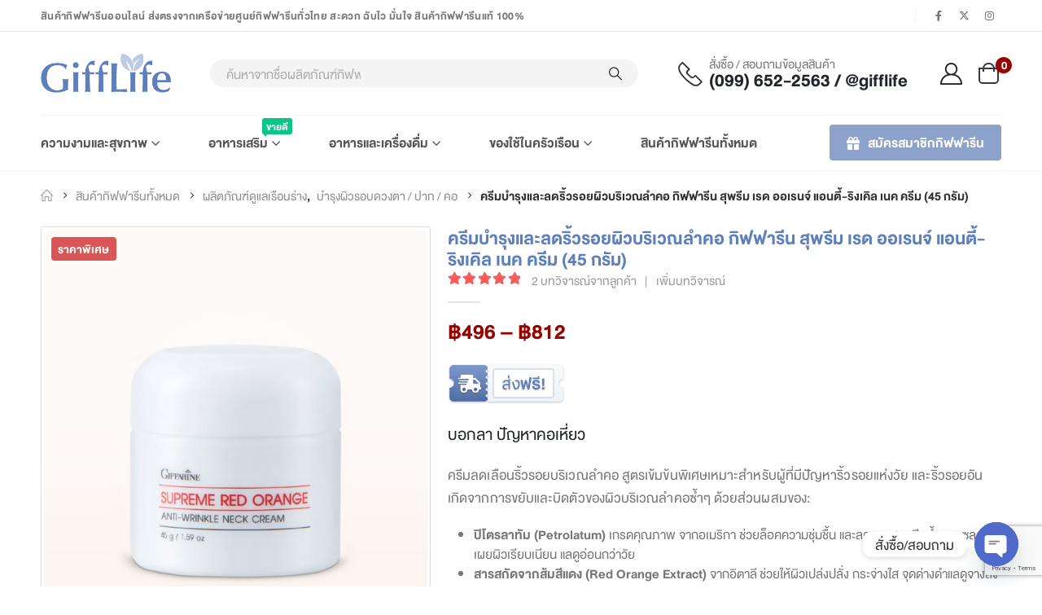

--- FILE ---
content_type: text/html; charset=UTF-8
request_url: https://www.gifflife.com/products/giffarine-supreme-red-orange-anti-wrinkle-neck-cream/
body_size: 41185
content:
<!DOCTYPE html>
<html lang="th">
<head>
	<meta charset="UTF-8">
	<!--[if IE]><meta http-equiv='X-UA-Compatible' content='IE=edge,chrome=1'><![endif]-->
	<meta name="viewport" content="width=device-width, initial-scale=1.0, minimum-scale=1.0">
	<link rel="profile" href="http://gmpg.org/xfn/11" />
	<link rel="pingback" href="https://www.gifflife.com/xmlrpc.php" />

		<link rel="shortcut icon" href="//www.gifflife.com/wp-content/uploads/2021/02/favicon.png" type="image/x-icon" />
		<link rel="apple-touch-icon" href="//www.gifflife.com/wp-content/uploads/2021/02/apple-touch-icon.png" />
		<link rel="apple-touch-icon" sizes="120x120" href="//www.gifflife.com/wp-content/uploads/2021/02/apple-touch-icon_120x120.png" />
		<link rel="apple-touch-icon" sizes="76x76" href="//www.gifflife.com/wp-content/uploads/2021/02/apple-touch-icon_76x76.png" />
		<link rel="apple-touch-icon" sizes="152x152" href="//www.gifflife.com/wp-content/uploads/2021/02/apple-touch-icon_152x152.png" />
	<link rel="preload" href="https://www.gifflife.com/wp-content/themes/porto/fonts/porto-font/porto.woff2" as="font" type="font/woff2" crossorigin fetchpriority="high"/><link rel="preload" href="https://www.gifflife.com/wp-content/themes/porto/fonts/fontawesome/fa-solid-900.woff2" as="font" type="font/woff2" crossorigin fetchpriority="high"/><link rel="preload" href="https://www.gifflife.com/wp-content/themes/porto/fonts/fontawesome/fa-regular-400.woff2" as="font" type="font/woff2" crossorigin fetchpriority="high"/><link rel="preload" href="https://www.gifflife.com/wp-content/themes/porto/fonts/fontawesome/fa-brands-400.woff2" as="font" type="font/woff2" crossorigin fetchpriority="high"/><link rel="preload" href="https://www.gifflife.com/wp-content/themes/porto/fonts/Simple-Line-Icons/Simple-Line-Icons.woff2" as="font" type="font/woff2" crossorigin fetchpriority="high"/><meta name='robots' content='index, follow, max-image-preview:large, max-snippet:-1, max-video-preview:-1' />

<!-- Google Tag Manager for WordPress by gtm4wp.com -->
<script data-cfasync="false" data-pagespeed-no-defer>
	var gtm4wp_datalayer_name = "dataLayer";
	var dataLayer = dataLayer || [];
	const gtm4wp_use_sku_instead = false;
	const gtm4wp_currency = 'THB';
	const gtm4wp_product_per_impression = 10;
	const gtm4wp_clear_ecommerce = false;
	const gtm4wp_datalayer_max_timeout = 2000;
</script>
<!-- End Google Tag Manager for WordPress by gtm4wp.com -->
	<!-- This site is optimized with the Yoast SEO plugin v26.8 - https://yoast.com/product/yoast-seo-wordpress/ -->
	<title>ครีมทาคอ กิฟฟารีน สุพรีม เรด ออเรนจ์ แอนตี้-ริงเคิล เนค ครีม บำรุงผิวคอ ส่งฟรี!</title>
	<meta name="description" content="ครีมทาคอ กิฟฟารีน สูตรเข้มข้นพิเศษ บอกลาปัญหาคอเหี่ยว ช่วยลดเลือนริ้วรอยพร้อมล็อคความชุ่มชื้น ผิวแลดูอ่อนวัย มีเก็บเงินปลายทาง" />
	<link rel="canonical" href="https://www.gifflife.com/products/giffarine-supreme-red-orange-anti-wrinkle-neck-cream/" />
	<meta property="og:locale" content="th_TH" />
	<meta property="og:type" content="article" />
	<meta property="og:title" content="ครีมทาคอ กิฟฟารีน สุพรีม เรด ออเรนจ์ แอนตี้-ริงเคิล เนค ครีม บำรุงผิวคอ ส่งฟรี!" />
	<meta property="og:description" content="ครีมทาคอ กิฟฟารีน สูตรเข้มข้นพิเศษ บอกลาปัญหาคอเหี่ยว ช่วยลดเลือนริ้วรอยพร้อมล็อคความชุ่มชื้น ผิวแลดูอ่อนวัย มีเก็บเงินปลายทาง" />
	<meta property="og:url" content="https://www.gifflife.com/products/giffarine-supreme-red-orange-anti-wrinkle-neck-cream/" />
	<meta property="og:site_name" content="กิฟฟารีนออนไลน์" />
	<meta property="article:modified_time" content="2025-09-18T08:34:04+00:00" />
	<meta property="og:image" content="https://www.gifflife.com/wp-content/uploads/2021/08/giffarine-supreme-red-orange-anti-wrinkle-neck-cream-01.jpg" />
	<meta property="og:image:width" content="800" />
	<meta property="og:image:height" content="800" />
	<meta property="og:image:type" content="image/jpeg" />
	<meta name="twitter:card" content="summary_large_image" />
	<meta name="twitter:site" content="@gifflife" />
	<meta name="twitter:label1" content="Est. reading time" />
	<meta name="twitter:data1" content="2 นาที" />
	<script type="application/ld+json" class="yoast-schema-graph">{"@context":"https://schema.org","@graph":[{"@type":"WebPage","@id":"https://www.gifflife.com/products/giffarine-supreme-red-orange-anti-wrinkle-neck-cream/","url":"https://www.gifflife.com/products/giffarine-supreme-red-orange-anti-wrinkle-neck-cream/","name":"ครีมทาคอ กิฟฟารีน สุพรีม เรด ออเรนจ์ แอนตี้-ริงเคิล เนค ครีม บำรุงผิวคอ ส่งฟรี!","isPartOf":{"@id":"https://www.gifflife.com/#website"},"primaryImageOfPage":{"@id":"https://www.gifflife.com/products/giffarine-supreme-red-orange-anti-wrinkle-neck-cream/#primaryimage"},"image":{"@id":"https://www.gifflife.com/products/giffarine-supreme-red-orange-anti-wrinkle-neck-cream/#primaryimage"},"thumbnailUrl":"https://www.gifflife.com/wp-content/uploads/2021/08/giffarine-supreme-red-orange-anti-wrinkle-neck-cream-01.jpg","datePublished":"2021-08-18T07:14:52+00:00","dateModified":"2025-09-18T08:34:04+00:00","description":"ครีมทาคอ กิฟฟารีน สูตรเข้มข้นพิเศษ บอกลาปัญหาคอเหี่ยว ช่วยลดเลือนริ้วรอยพร้อมล็อคความชุ่มชื้น ผิวแลดูอ่อนวัย มีเก็บเงินปลายทาง","breadcrumb":{"@id":"https://www.gifflife.com/products/giffarine-supreme-red-orange-anti-wrinkle-neck-cream/#breadcrumb"},"inLanguage":"th","potentialAction":[{"@type":"ReadAction","target":["https://www.gifflife.com/products/giffarine-supreme-red-orange-anti-wrinkle-neck-cream/"]}]},{"@type":"ImageObject","inLanguage":"th","@id":"https://www.gifflife.com/products/giffarine-supreme-red-orange-anti-wrinkle-neck-cream/#primaryimage","url":"https://www.gifflife.com/wp-content/uploads/2021/08/giffarine-supreme-red-orange-anti-wrinkle-neck-cream-01.jpg","contentUrl":"https://www.gifflife.com/wp-content/uploads/2021/08/giffarine-supreme-red-orange-anti-wrinkle-neck-cream-01.jpg","width":800,"height":800,"caption":"สุพรีม เรด ออเรนจ์ แอนตี้-ริงเคิล เนค ครีม"},{"@type":"BreadcrumbList","@id":"https://www.gifflife.com/products/giffarine-supreme-red-orange-anti-wrinkle-neck-cream/#breadcrumb","itemListElement":[{"@type":"ListItem","position":1,"name":"Home","item":"https://www.gifflife.com/"},{"@type":"ListItem","position":2,"name":"สินค้ากิฟฟารีนทั้งหมด","item":"https://www.gifflife.com/products/"},{"@type":"ListItem","position":3,"name":"ความงามและสุขภาพ","item":"https://www.gifflife.com/category/beauty-health/"},{"@type":"ListItem","position":4,"name":"ผลิตภัณฑ์ดูแลเรือนร่าง","item":"https://www.gifflife.com/category/beauty-health/body-care/"},{"@type":"ListItem","position":5,"name":"ครีมบำรุงและลดริ้วรอยผิวบริเวณลำคอ กิฟฟารีน สุพรีม เรด ออเรนจ์ แอนตี้-ริงเคิล เนค ครีม (45 กรัม)"}]},{"@type":"WebSite","@id":"https://www.gifflife.com/#website","url":"https://www.gifflife.com/","name":"กิฟฟารีนออนไลน์","description":"ผลิตภัณฑ์กิฟฟารีนโดยกิฟไลฟ์","publisher":{"@id":"https://www.gifflife.com/#organization"},"potentialAction":[{"@type":"SearchAction","target":{"@type":"EntryPoint","urlTemplate":"https://www.gifflife.com/?s={search_term_string}"},"query-input":{"@type":"PropertyValueSpecification","valueRequired":true,"valueName":"search_term_string"}}],"inLanguage":"th"},{"@type":"Organization","@id":"https://www.gifflife.com/#organization","name":"Giffarine by GiffLife","url":"https://www.gifflife.com/","logo":{"@type":"ImageObject","inLanguage":"th","@id":"https://www.gifflife.com/#/schema/logo/image/","url":"https://www.gifflife.com/wp-content/uploads/2021/01/gifflife-logo.png","contentUrl":"https://www.gifflife.com/wp-content/uploads/2021/01/gifflife-logo.png","width":290,"height":87,"caption":"Giffarine by GiffLife"},"image":{"@id":"https://www.gifflife.com/#/schema/logo/image/"},"sameAs":["https://x.com/gifflife","https://www.instagram.com/giffarinebygifflife/"]}]}</script>
	<!-- / Yoast SEO plugin. -->


<link rel="alternate" type="application/rss+xml" title="กิฟฟารีนออนไลน์ &raquo; ฟีด" href="https://www.gifflife.com/feed/" />
<link rel="alternate" type="application/rss+xml" title="กิฟฟารีนออนไลน์ &raquo; ฟีดความเห็น" href="https://www.gifflife.com/comments/feed/" />
<link rel="alternate" type="application/rss+xml" title="กิฟฟารีนออนไลน์ &raquo; ครีมบำรุงและลดริ้วรอยผิวบริเวณลำคอ กิฟฟารีน สุพรีม เรด ออเรนจ์ แอนตี้-ริงเคิล เนค ครีม (45 กรัม) ฟีดความเห็น" href="https://www.gifflife.com/products/giffarine-supreme-red-orange-anti-wrinkle-neck-cream/feed/" />
<link rel="alternate" title="oEmbed (JSON)" type="application/json+oembed" href="https://www.gifflife.com/wp-json/oembed/1.0/embed?url=https%3A%2F%2Fwww.gifflife.com%2Fproducts%2Fgiffarine-supreme-red-orange-anti-wrinkle-neck-cream%2F" />
<link rel="alternate" title="oEmbed (XML)" type="text/xml+oembed" href="https://www.gifflife.com/wp-json/oembed/1.0/embed?url=https%3A%2F%2Fwww.gifflife.com%2Fproducts%2Fgiffarine-supreme-red-orange-anti-wrinkle-neck-cream%2F&#038;format=xml" />
		<link rel="shortcut icon" href="//www.gifflife.com/wp-content/uploads/2021/02/favicon.png" type="image/x-icon" />
				<link rel="apple-touch-icon" href="//www.gifflife.com/wp-content/uploads/2021/02/apple-touch-icon.png" />
				<link rel="apple-touch-icon" sizes="120x120" href="//www.gifflife.com/wp-content/uploads/2021/02/apple-touch-icon_120x120.png" />
				<link rel="apple-touch-icon" sizes="76x76" href="//www.gifflife.com/wp-content/uploads/2021/02/apple-touch-icon_76x76.png" />
				<link rel="apple-touch-icon" sizes="152x152" href="//www.gifflife.com/wp-content/uploads/2021/02/apple-touch-icon_152x152.png" />
		<link rel="preload" href="https://www.gifflife.com/wp-content/themes/porto/fonts/porto-font/porto.woff2" as="font" type="font/woff2" crossorigin fetchpriority="high"/><link rel="preload" href="https://www.gifflife.com/wp-content/themes/porto/fonts/fontawesome/fa-solid-900.woff2" as="font" type="font/woff2" crossorigin fetchpriority="high"/><link rel="preload" href="https://www.gifflife.com/wp-content/themes/porto/fonts/fontawesome/fa-regular-400.woff2" as="font" type="font/woff2" crossorigin fetchpriority="high"/><link rel="preload" href="https://www.gifflife.com/wp-content/themes/porto/fonts/fontawesome/fa-brands-400.woff2" as="font" type="font/woff2" crossorigin fetchpriority="high"/><link rel="preload" href="https://www.gifflife.com/wp-content/themes/porto/fonts/Simple-Line-Icons/Simple-Line-Icons.woff2" as="font" type="font/woff2" crossorigin fetchpriority="high"/><style id='wp-img-auto-sizes-contain-inline-css'>
img:is([sizes=auto i],[sizes^="auto," i]){contain-intrinsic-size:3000px 1500px}
/*# sourceURL=wp-img-auto-sizes-contain-inline-css */
</style>
<style id='wp-emoji-styles-inline-css'>

	img.wp-smiley, img.emoji {
		display: inline !important;
		border: none !important;
		box-shadow: none !important;
		height: 1em !important;
		width: 1em !important;
		margin: 0 0.07em !important;
		vertical-align: -0.1em !important;
		background: none !important;
		padding: 0 !important;
	}
/*# sourceURL=wp-emoji-styles-inline-css */
</style>
<style id='wp-block-library-inline-css'>
:root{--wp-block-synced-color:#7a00df;--wp-block-synced-color--rgb:122,0,223;--wp-bound-block-color:var(--wp-block-synced-color);--wp-editor-canvas-background:#ddd;--wp-admin-theme-color:#007cba;--wp-admin-theme-color--rgb:0,124,186;--wp-admin-theme-color-darker-10:#006ba1;--wp-admin-theme-color-darker-10--rgb:0,107,160.5;--wp-admin-theme-color-darker-20:#005a87;--wp-admin-theme-color-darker-20--rgb:0,90,135;--wp-admin-border-width-focus:2px}@media (min-resolution:192dpi){:root{--wp-admin-border-width-focus:1.5px}}.wp-element-button{cursor:pointer}:root .has-very-light-gray-background-color{background-color:#eee}:root .has-very-dark-gray-background-color{background-color:#313131}:root .has-very-light-gray-color{color:#eee}:root .has-very-dark-gray-color{color:#313131}:root .has-vivid-green-cyan-to-vivid-cyan-blue-gradient-background{background:linear-gradient(135deg,#00d084,#0693e3)}:root .has-purple-crush-gradient-background{background:linear-gradient(135deg,#34e2e4,#4721fb 50%,#ab1dfe)}:root .has-hazy-dawn-gradient-background{background:linear-gradient(135deg,#faaca8,#dad0ec)}:root .has-subdued-olive-gradient-background{background:linear-gradient(135deg,#fafae1,#67a671)}:root .has-atomic-cream-gradient-background{background:linear-gradient(135deg,#fdd79a,#004a59)}:root .has-nightshade-gradient-background{background:linear-gradient(135deg,#330968,#31cdcf)}:root .has-midnight-gradient-background{background:linear-gradient(135deg,#020381,#2874fc)}:root{--wp--preset--font-size--normal:16px;--wp--preset--font-size--huge:42px}.has-regular-font-size{font-size:1em}.has-larger-font-size{font-size:2.625em}.has-normal-font-size{font-size:var(--wp--preset--font-size--normal)}.has-huge-font-size{font-size:var(--wp--preset--font-size--huge)}.has-text-align-center{text-align:center}.has-text-align-left{text-align:left}.has-text-align-right{text-align:right}.has-fit-text{white-space:nowrap!important}#end-resizable-editor-section{display:none}.aligncenter{clear:both}.items-justified-left{justify-content:flex-start}.items-justified-center{justify-content:center}.items-justified-right{justify-content:flex-end}.items-justified-space-between{justify-content:space-between}.screen-reader-text{border:0;clip-path:inset(50%);height:1px;margin:-1px;overflow:hidden;padding:0;position:absolute;width:1px;word-wrap:normal!important}.screen-reader-text:focus{background-color:#ddd;clip-path:none;color:#444;display:block;font-size:1em;height:auto;left:5px;line-height:normal;padding:15px 23px 14px;text-decoration:none;top:5px;width:auto;z-index:100000}html :where(.has-border-color){border-style:solid}html :where([style*=border-top-color]){border-top-style:solid}html :where([style*=border-right-color]){border-right-style:solid}html :where([style*=border-bottom-color]){border-bottom-style:solid}html :where([style*=border-left-color]){border-left-style:solid}html :where([style*=border-width]){border-style:solid}html :where([style*=border-top-width]){border-top-style:solid}html :where([style*=border-right-width]){border-right-style:solid}html :where([style*=border-bottom-width]){border-bottom-style:solid}html :where([style*=border-left-width]){border-left-style:solid}html :where(img[class*=wp-image-]){height:auto;max-width:100%}:where(figure){margin:0 0 1em}html :where(.is-position-sticky){--wp-admin--admin-bar--position-offset:var(--wp-admin--admin-bar--height,0px)}@media screen and (max-width:600px){html :where(.is-position-sticky){--wp-admin--admin-bar--position-offset:0px}}

/*# sourceURL=wp-block-library-inline-css */
</style><style id='global-styles-inline-css'>
:root{--wp--preset--aspect-ratio--square: 1;--wp--preset--aspect-ratio--4-3: 4/3;--wp--preset--aspect-ratio--3-4: 3/4;--wp--preset--aspect-ratio--3-2: 3/2;--wp--preset--aspect-ratio--2-3: 2/3;--wp--preset--aspect-ratio--16-9: 16/9;--wp--preset--aspect-ratio--9-16: 9/16;--wp--preset--color--black: #000000;--wp--preset--color--cyan-bluish-gray: #abb8c3;--wp--preset--color--white: #ffffff;--wp--preset--color--pale-pink: #f78da7;--wp--preset--color--vivid-red: #cf2e2e;--wp--preset--color--luminous-vivid-orange: #ff6900;--wp--preset--color--luminous-vivid-amber: #fcb900;--wp--preset--color--light-green-cyan: #7bdcb5;--wp--preset--color--vivid-green-cyan: #00d084;--wp--preset--color--pale-cyan-blue: #8ed1fc;--wp--preset--color--vivid-cyan-blue: #0693e3;--wp--preset--color--vivid-purple: #9b51e0;--wp--preset--color--primary: var(--porto-primary-color);--wp--preset--color--secondary: var(--porto-secondary-color);--wp--preset--color--tertiary: var(--porto-tertiary-color);--wp--preset--color--quaternary: var(--porto-quaternary-color);--wp--preset--color--dark: var(--porto-dark-color);--wp--preset--color--light: var(--porto-light-color);--wp--preset--color--primary-hover: var(--porto-primary-light-5);--wp--preset--gradient--vivid-cyan-blue-to-vivid-purple: linear-gradient(135deg,rgb(6,147,227) 0%,rgb(155,81,224) 100%);--wp--preset--gradient--light-green-cyan-to-vivid-green-cyan: linear-gradient(135deg,rgb(122,220,180) 0%,rgb(0,208,130) 100%);--wp--preset--gradient--luminous-vivid-amber-to-luminous-vivid-orange: linear-gradient(135deg,rgb(252,185,0) 0%,rgb(255,105,0) 100%);--wp--preset--gradient--luminous-vivid-orange-to-vivid-red: linear-gradient(135deg,rgb(255,105,0) 0%,rgb(207,46,46) 100%);--wp--preset--gradient--very-light-gray-to-cyan-bluish-gray: linear-gradient(135deg,rgb(238,238,238) 0%,rgb(169,184,195) 100%);--wp--preset--gradient--cool-to-warm-spectrum: linear-gradient(135deg,rgb(74,234,220) 0%,rgb(151,120,209) 20%,rgb(207,42,186) 40%,rgb(238,44,130) 60%,rgb(251,105,98) 80%,rgb(254,248,76) 100%);--wp--preset--gradient--blush-light-purple: linear-gradient(135deg,rgb(255,206,236) 0%,rgb(152,150,240) 100%);--wp--preset--gradient--blush-bordeaux: linear-gradient(135deg,rgb(254,205,165) 0%,rgb(254,45,45) 50%,rgb(107,0,62) 100%);--wp--preset--gradient--luminous-dusk: linear-gradient(135deg,rgb(255,203,112) 0%,rgb(199,81,192) 50%,rgb(65,88,208) 100%);--wp--preset--gradient--pale-ocean: linear-gradient(135deg,rgb(255,245,203) 0%,rgb(182,227,212) 50%,rgb(51,167,181) 100%);--wp--preset--gradient--electric-grass: linear-gradient(135deg,rgb(202,248,128) 0%,rgb(113,206,126) 100%);--wp--preset--gradient--midnight: linear-gradient(135deg,rgb(2,3,129) 0%,rgb(40,116,252) 100%);--wp--preset--font-size--small: 13px;--wp--preset--font-size--medium: 20px;--wp--preset--font-size--large: 36px;--wp--preset--font-size--x-large: 42px;--wp--preset--spacing--20: 0.44rem;--wp--preset--spacing--30: 0.67rem;--wp--preset--spacing--40: 1rem;--wp--preset--spacing--50: 1.5rem;--wp--preset--spacing--60: 2.25rem;--wp--preset--spacing--70: 3.38rem;--wp--preset--spacing--80: 5.06rem;--wp--preset--shadow--natural: 6px 6px 9px rgba(0, 0, 0, 0.2);--wp--preset--shadow--deep: 12px 12px 50px rgba(0, 0, 0, 0.4);--wp--preset--shadow--sharp: 6px 6px 0px rgba(0, 0, 0, 0.2);--wp--preset--shadow--outlined: 6px 6px 0px -3px rgb(255, 255, 255), 6px 6px rgb(0, 0, 0);--wp--preset--shadow--crisp: 6px 6px 0px rgb(0, 0, 0);}:where(.is-layout-flex){gap: 0.5em;}:where(.is-layout-grid){gap: 0.5em;}body .is-layout-flex{display: flex;}.is-layout-flex{flex-wrap: wrap;align-items: center;}.is-layout-flex > :is(*, div){margin: 0;}body .is-layout-grid{display: grid;}.is-layout-grid > :is(*, div){margin: 0;}:where(.wp-block-columns.is-layout-flex){gap: 2em;}:where(.wp-block-columns.is-layout-grid){gap: 2em;}:where(.wp-block-post-template.is-layout-flex){gap: 1.25em;}:where(.wp-block-post-template.is-layout-grid){gap: 1.25em;}.has-black-color{color: var(--wp--preset--color--black) !important;}.has-cyan-bluish-gray-color{color: var(--wp--preset--color--cyan-bluish-gray) !important;}.has-white-color{color: var(--wp--preset--color--white) !important;}.has-pale-pink-color{color: var(--wp--preset--color--pale-pink) !important;}.has-vivid-red-color{color: var(--wp--preset--color--vivid-red) !important;}.has-luminous-vivid-orange-color{color: var(--wp--preset--color--luminous-vivid-orange) !important;}.has-luminous-vivid-amber-color{color: var(--wp--preset--color--luminous-vivid-amber) !important;}.has-light-green-cyan-color{color: var(--wp--preset--color--light-green-cyan) !important;}.has-vivid-green-cyan-color{color: var(--wp--preset--color--vivid-green-cyan) !important;}.has-pale-cyan-blue-color{color: var(--wp--preset--color--pale-cyan-blue) !important;}.has-vivid-cyan-blue-color{color: var(--wp--preset--color--vivid-cyan-blue) !important;}.has-vivid-purple-color{color: var(--wp--preset--color--vivid-purple) !important;}.has-black-background-color{background-color: var(--wp--preset--color--black) !important;}.has-cyan-bluish-gray-background-color{background-color: var(--wp--preset--color--cyan-bluish-gray) !important;}.has-white-background-color{background-color: var(--wp--preset--color--white) !important;}.has-pale-pink-background-color{background-color: var(--wp--preset--color--pale-pink) !important;}.has-vivid-red-background-color{background-color: var(--wp--preset--color--vivid-red) !important;}.has-luminous-vivid-orange-background-color{background-color: var(--wp--preset--color--luminous-vivid-orange) !important;}.has-luminous-vivid-amber-background-color{background-color: var(--wp--preset--color--luminous-vivid-amber) !important;}.has-light-green-cyan-background-color{background-color: var(--wp--preset--color--light-green-cyan) !important;}.has-vivid-green-cyan-background-color{background-color: var(--wp--preset--color--vivid-green-cyan) !important;}.has-pale-cyan-blue-background-color{background-color: var(--wp--preset--color--pale-cyan-blue) !important;}.has-vivid-cyan-blue-background-color{background-color: var(--wp--preset--color--vivid-cyan-blue) !important;}.has-vivid-purple-background-color{background-color: var(--wp--preset--color--vivid-purple) !important;}.has-black-border-color{border-color: var(--wp--preset--color--black) !important;}.has-cyan-bluish-gray-border-color{border-color: var(--wp--preset--color--cyan-bluish-gray) !important;}.has-white-border-color{border-color: var(--wp--preset--color--white) !important;}.has-pale-pink-border-color{border-color: var(--wp--preset--color--pale-pink) !important;}.has-vivid-red-border-color{border-color: var(--wp--preset--color--vivid-red) !important;}.has-luminous-vivid-orange-border-color{border-color: var(--wp--preset--color--luminous-vivid-orange) !important;}.has-luminous-vivid-amber-border-color{border-color: var(--wp--preset--color--luminous-vivid-amber) !important;}.has-light-green-cyan-border-color{border-color: var(--wp--preset--color--light-green-cyan) !important;}.has-vivid-green-cyan-border-color{border-color: var(--wp--preset--color--vivid-green-cyan) !important;}.has-pale-cyan-blue-border-color{border-color: var(--wp--preset--color--pale-cyan-blue) !important;}.has-vivid-cyan-blue-border-color{border-color: var(--wp--preset--color--vivid-cyan-blue) !important;}.has-vivid-purple-border-color{border-color: var(--wp--preset--color--vivid-purple) !important;}.has-vivid-cyan-blue-to-vivid-purple-gradient-background{background: var(--wp--preset--gradient--vivid-cyan-blue-to-vivid-purple) !important;}.has-light-green-cyan-to-vivid-green-cyan-gradient-background{background: var(--wp--preset--gradient--light-green-cyan-to-vivid-green-cyan) !important;}.has-luminous-vivid-amber-to-luminous-vivid-orange-gradient-background{background: var(--wp--preset--gradient--luminous-vivid-amber-to-luminous-vivid-orange) !important;}.has-luminous-vivid-orange-to-vivid-red-gradient-background{background: var(--wp--preset--gradient--luminous-vivid-orange-to-vivid-red) !important;}.has-very-light-gray-to-cyan-bluish-gray-gradient-background{background: var(--wp--preset--gradient--very-light-gray-to-cyan-bluish-gray) !important;}.has-cool-to-warm-spectrum-gradient-background{background: var(--wp--preset--gradient--cool-to-warm-spectrum) !important;}.has-blush-light-purple-gradient-background{background: var(--wp--preset--gradient--blush-light-purple) !important;}.has-blush-bordeaux-gradient-background{background: var(--wp--preset--gradient--blush-bordeaux) !important;}.has-luminous-dusk-gradient-background{background: var(--wp--preset--gradient--luminous-dusk) !important;}.has-pale-ocean-gradient-background{background: var(--wp--preset--gradient--pale-ocean) !important;}.has-electric-grass-gradient-background{background: var(--wp--preset--gradient--electric-grass) !important;}.has-midnight-gradient-background{background: var(--wp--preset--gradient--midnight) !important;}.has-small-font-size{font-size: var(--wp--preset--font-size--small) !important;}.has-medium-font-size{font-size: var(--wp--preset--font-size--medium) !important;}.has-large-font-size{font-size: var(--wp--preset--font-size--large) !important;}.has-x-large-font-size{font-size: var(--wp--preset--font-size--x-large) !important;}
/*# sourceURL=global-styles-inline-css */
</style>

<style id='classic-theme-styles-inline-css'>
/*! This file is auto-generated */
.wp-block-button__link{color:#fff;background-color:#32373c;border-radius:9999px;box-shadow:none;text-decoration:none;padding:calc(.667em + 2px) calc(1.333em + 2px);font-size:1.125em}.wp-block-file__button{background:#32373c;color:#fff;text-decoration:none}
/*# sourceURL=/wp-includes/css/classic-themes.min.css */
</style>
<link rel='stylesheet' id='contact-form-7-css' href='https://www.gifflife.com/wp-content/plugins/contact-form-7/includes/css/styles.css?ver=6.1.4' media='all' />
<link rel='stylesheet' id='ditty-displays-css' href='https://www.gifflife.com/wp-content/plugins/ditty-news-ticker/build/dittyDisplays.css?ver=3.1.59' media='all' />
<link rel='stylesheet' id='ditty-fontawesome-css' href='https://www.gifflife.com/wp-content/plugins/ditty-news-ticker/includes/libs/fontawesome-6.4.0/css/all.css?ver=6.4.0' media='' />
<link rel='stylesheet' id='photoswipe-css' href='https://www.gifflife.com/wp-content/plugins/woocommerce/assets/css/photoswipe/photoswipe.min.css?ver=10.4.3' media='all' />
<link rel='stylesheet' id='photoswipe-default-skin-css' href='https://www.gifflife.com/wp-content/plugins/woocommerce/assets/css/photoswipe/default-skin/default-skin.min.css?ver=10.4.3' media='all' />
<style id='woocommerce-inline-inline-css'>
.woocommerce form .form-row .required { visibility: visible; }
/*# sourceURL=woocommerce-inline-inline-css */
</style>
<link rel='stylesheet' id='yith-wcan-shortcodes-css' href='https://www.gifflife.com/wp-content/plugins/yith-woocommerce-ajax-navigation/assets/css/shortcodes.css?ver=5.16.0' media='all' />
<style id='yith-wcan-shortcodes-inline-css'>
:root{
	--yith-wcan-filters_colors_titles: #434343;
	--yith-wcan-filters_colors_background: #FFFFFF;
	--yith-wcan-filters_colors_accent: #A7144C;
	--yith-wcan-filters_colors_accent_r: 167;
	--yith-wcan-filters_colors_accent_g: 20;
	--yith-wcan-filters_colors_accent_b: 76;
	--yith-wcan-color_swatches_border_radius: 100%;
	--yith-wcan-color_swatches_size: 30px;
	--yith-wcan-labels_style_background: #FFFFFF;
	--yith-wcan-labels_style_background_hover: #A7144C;
	--yith-wcan-labels_style_background_active: #A7144C;
	--yith-wcan-labels_style_text: #434343;
	--yith-wcan-labels_style_text_hover: #FFFFFF;
	--yith-wcan-labels_style_text_active: #FFFFFF;
	--yith-wcan-anchors_style_text: #434343;
	--yith-wcan-anchors_style_text_hover: #A7144C;
	--yith-wcan-anchors_style_text_active: #A7144C;
}
/*# sourceURL=yith-wcan-shortcodes-inline-css */
</style>
<link rel='stylesheet' id='flexible-shipping-free-shipping-css' href='https://www.gifflife.com/wp-content/plugins/flexible-shipping/assets/dist/css/free-shipping.css?ver=6.4.5.2' media='all' />
<link rel='stylesheet' id='chaty-front-css-css' href='https://www.gifflife.com/wp-content/plugins/chaty/css/chaty-front.min.css?ver=3.5.01622610193' media='all' />
<link rel='stylesheet' id='cf7cf-style-css' href='https://www.gifflife.com/wp-content/plugins/cf7-conditional-fields/style.css?ver=2.6.7' media='all' />
<link rel='stylesheet' id='porto-fs-progress-bar-css' href='https://www.gifflife.com/wp-content/themes/porto/inc/lib/woocommerce-shipping-progress-bar/shipping-progress-bar.css?ver=7.7.2' media='all' />
<link rel='stylesheet' id='porto-css-vars-css' href='https://www.gifflife.com/wp-content/uploads/porto_styles/theme_css_vars.css?ver=7.7.2' media='all' />
<link rel='stylesheet' id='js_composer_front-css' href='https://www.gifflife.com/wp-content/plugins/js_composer/assets/css/js_composer.min.css?ver=8.6.1' media='all' />
<link rel='stylesheet' id='bootstrap-css' href='https://www.gifflife.com/wp-content/uploads/porto_styles/bootstrap.css?ver=7.7.2' media='all' />
<link rel='stylesheet' id='porto-plugins-css' href='https://www.gifflife.com/wp-content/themes/porto/css/plugins.css?ver=7.7.2' media='all' />
<link rel='stylesheet' id='porto-theme-css' href='https://www.gifflife.com/wp-content/themes/porto/css/theme.css?ver=7.7.2' media='all' />
<link rel='stylesheet' id='porto-animate-css' href='https://www.gifflife.com/wp-content/themes/porto/css/part/animate.css?ver=7.7.2' media='all' />
<link rel='stylesheet' id='porto-widget-text-css' href='https://www.gifflife.com/wp-content/themes/porto/css/part/widget-text.css?ver=7.7.2' media='all' />
<link rel='stylesheet' id='porto-widget-follow-us-css' href='https://www.gifflife.com/wp-content/themes/porto/css/part/widget-follow-us.css?ver=7.7.2' media='all' />
<link rel='stylesheet' id='porto-blog-legacy-css' href='https://www.gifflife.com/wp-content/themes/porto/css/part/blog-legacy.css?ver=7.7.2' media='all' />
<link rel='stylesheet' id='porto-header-shop-css' href='https://www.gifflife.com/wp-content/themes/porto/css/part/header-shop.css?ver=7.7.2' media='all' />
<link rel='stylesheet' id='porto-header-legacy-css' href='https://www.gifflife.com/wp-content/themes/porto/css/part/header-legacy.css?ver=7.7.2' media='all' />
<link rel='stylesheet' id='porto-footer-legacy-css' href='https://www.gifflife.com/wp-content/themes/porto/css/part/footer-legacy.css?ver=7.7.2' media='all' />
<link rel='stylesheet' id='porto-side-nav-panel-css' href='https://www.gifflife.com/wp-content/themes/porto/css/part/side-nav-panel.css?ver=7.7.2' media='all' />
<link rel='stylesheet' id='porto-media-mobile-sidebar-css' href='https://www.gifflife.com/wp-content/themes/porto/css/part/media-mobile-sidebar.css?ver=7.7.2' media='(max-width:991px)' />
<link rel='stylesheet' id='porto-shortcodes-css' href='https://www.gifflife.com/wp-content/uploads/porto_styles/shortcodes.css?ver=7.7.2' media='all' />
<link rel='stylesheet' id='porto-theme-shop-css' href='https://www.gifflife.com/wp-content/themes/porto/css/theme_shop.css?ver=7.7.2' media='all' />
<link rel='stylesheet' id='porto-only-product-css' href='https://www.gifflife.com/wp-content/themes/porto/css/part/only-product.css?ver=7.7.2' media='all' />
<link rel='stylesheet' id='porto-shop-legacy-css' href='https://www.gifflife.com/wp-content/themes/porto/css/part/shop-legacy.css?ver=7.7.2' media='all' />
<link rel='stylesheet' id='porto-shop-sidebar-base-css' href='https://www.gifflife.com/wp-content/themes/porto/css/part/shop-sidebar-base.css?ver=7.7.2' media='all' />
<link rel='stylesheet' id='porto-theme-wpb-css' href='https://www.gifflife.com/wp-content/themes/porto/css/theme_wpb.css?ver=7.7.2' media='all' />
<link rel='stylesheet' id='porto-theme-radius-css' href='https://www.gifflife.com/wp-content/themes/porto/css/theme_radius.css?ver=7.7.2' media='all' />
<link rel='stylesheet' id='porto-dynamic-style-css' href='https://www.gifflife.com/wp-content/uploads/porto_styles/dynamic_style.css?ver=7.7.2' media='all' />
<link rel='stylesheet' id='porto-type-builder-css' href='https://www.gifflife.com/wp-content/plugins/porto-functionality/builders/assets/type-builder.css?ver=3.7.2' media='all' />
<link rel='stylesheet' id='porto-account-login-style-css' href='https://www.gifflife.com/wp-content/themes/porto/css/theme/shop/login-style/account-login.css?ver=7.7.2' media='all' />
<link rel='stylesheet' id='porto-theme-woopage-css' href='https://www.gifflife.com/wp-content/themes/porto/css/theme/shop/other/woopage.css?ver=7.7.2' media='all' />
<link rel='stylesheet' id='porto-sp-skeleton-css' href='https://www.gifflife.com/wp-content/themes/porto/css/theme/shop/single-product/skeleton.css?ver=7.7.2' media='all' />
<link rel='stylesheet' id='porto-style-css' href='https://www.gifflife.com/wp-content/themes/porto/style.css?ver=7.7.2' media='all' />
<style id='porto-style-inline-css'>
.side-header-narrow-bar-logo{max-width:160px}@media (min-width:992px){}.page-top ul.breadcrumb > li.home{display:inline-block}.page-top ul.breadcrumb > li.home a{position:relative;width:1em;text-indent:-9999px}.page-top ul.breadcrumb > li.home a:after{content:"\e883";font-family:'porto';float:left;text-indent:0}.product-images .img-thumbnail .inner,.product-images .img-thumbnail .inner img{-webkit-transform:none;transform:none}.sticky-product{position:fixed;top:0;left:0;width:100%;z-index:1001;background-color:#fff;box-shadow:0 3px 5px rgba(0,0,0,0.08);padding:15px 0}.sticky-product.pos-bottom{top:auto;bottom:var(--porto-icon-menus-mobile,0);box-shadow:0 -3px 5px rgba(0,0,0,0.08)}.sticky-product .container{display:-ms-flexbox;display:flex;-ms-flex-align:center;align-items:center;-ms-flex-wrap:wrap;flex-wrap:wrap}.sticky-product .sticky-image{max-width:60px;margin-right:15px}.sticky-product .add-to-cart{-ms-flex:1;flex:1;text-align:right;margin-top:5px}.sticky-product .product-name{font-size:16px;font-weight:600;line-height:inherit;margin-bottom:0}.sticky-product .sticky-detail{line-height:1.5;display:-ms-flexbox;display:flex}.sticky-product .star-rating{margin:5px 15px;font-size:1em}.sticky-product .availability{padding-top:2px}.sticky-product .sticky-detail .price{font-family:Open Sans,Open Sans,sans-serif;font-weight:400;margin-bottom:0;font-size:1.3em;line-height:1.5}.sticky-product.pos-top:not(.hide){top:0;opacity:1;visibility:visible;transform:translate3d( 0,0,0 )}.sticky-product.pos-top.scroll-down{opacity:0 !important;visibility:hidden;transform:translate3d( 0,-100%,0 )}.sticky-product.sticky-ready{transition:left .3s,visibility 0.3s,opacity 0.3s,transform 0.3s,top 0.3s ease}.sticky-product .quantity.extra-type{display:none}@media (min-width:992px){body.single-product .sticky-product .container{padding-left:calc(var(--porto-grid-gutter-width) / 2);padding-right:calc(var(--porto-grid-gutter-width) / 2)}}.sticky-product .container{padding-left:var(--porto-fluid-spacing);padding-right:var(--porto-fluid-spacing)}@media (max-width:768px){.sticky-product .sticky-image,.sticky-product .sticky-detail,.sticky-product{display:none}.sticky-product.show-mobile{display:block;padding-top:10px;padding-bottom:10px}.sticky-product.show-mobile .add-to-cart{margin-top:0}.sticky-product.show-mobile .single_add_to_cart_button{margin:0;width:100%}}#login-form-popup{max-width:480px}.page-top{padding:10px 0;min-height:44px}.main-content,.left-sidebar,.right-sidebar{padding-top:0}.ls-80{letter-spacing:.08em}.ls-n-20{letter-spacing:-.02em}.ls-150{letter-spacing:.15em}.home-banner-slider h2.vc_custom_heading,.custom-font4{font-family:'Segoe Script','Savoye LET'}.btn-modern{font-family:Poppins;font-weight:700;letter-spacing:.01em;padding:1em 1.6em}.btn-modern.btn-lg{font-size:1em;padding-left:2.8em;padding-right:2.8em}.btn-modern.btn-xl{font-size:1.1428em;padding:1.25em 3em}.btn-modern.vc_btn3-block{letter-spacing:.15em}.porto-block-html-top{font-family:Poppins;font-weight:500;font-size:.9286em;line-height:1.4;letter-spacing:.025em;overflow:hidden}.porto-block-html-top .mfp-close{top:50%;transform:translateY(-50%) rotateZ(45deg);color:inherit;opacity:.7}.porto-block-html-top small{font-size:.8461em;font-weight:400;opacity:.5}.porto-block-html-top a{text-transform:uppercase;display:inline-block;padding:.4rem .5rem;font-size:0.625rem;font-weight:700;background:#0075af;color:#fff;text-decoration:none}#header{border-bottom:1px solid #f4f4f4}#header .header-top{letter-spacing:.025em}#header .header-top .top-links > li.menu-item > a{text-transform:none}#header .separator{height:1.6em}#header .share-links a{width:26px;height:26px}#header .share-links a:not(:hover){background:none;color:inherit}#header .main-menu > li.menu-item,.main-menu-wrap .menu-custom-block a:not(:last-child){margin-right:35px}#header .wishlist i,#header .my-account i{font-size:27px;display:block}#header .searchform-popup .search-toggle{width:30px}#header .searchform input{height:40px}#header .searchform select,#header .searchform button,#header .searchform .selectric .label{height:40px;line-height:40px}#header .searchform .selectric .label{padding-left:15px}@media (min-width:992px){#header .header-main .header-left{flex:0 0 16.6666%}#header .header-main .header-right,#header .searchform .text{flex:1}#header .searchform-popup{flex:1;padding-left:10px}#header .searchform{width:100%;box-shadow:none}#header .searchform.searchform-cats input{width:100%}}@media (max-width:767px){#header .header-top .header-right{-ms-flex:1;flex:1;-ms-flex-pack:start;justify-content:flex-start}#header .header-top .view-switcher{margin-left:0}#header .header-top .share-links{-ms-flex:1;flex:1}#header .header-top .separator{display:none}}@media (max-width:575px){#header .header-right .searchform{right:-120px}}.header-bottom .container{position:relative}.header-bottom .container:before{content:'';position:absolute;top:0;left:10px;right:10px;width:calc(100% - 20px);border-top:1px solid #f4f4f4}#mini-cart{font-size:32px !important}#mini-cart .minicart-icon{width:25px;height:20px;border:2px solid #222529;border-radius:0 0 5px 5px;position:relative;opacity:.9;margin:6px 3px 0}#mini-cart .minicart-icon:before{content:'';position:absolute;border:2px solid;border-color:inherit;border-bottom:none;border-radius:10px 10px 0 0;left:50%;top:-8px;margin-left:-7.5px;width:15px;height:11px}@media (max-width:991px){#header .header-top .top-links,#header .separator:first-of-type{display:none}}.slider-title{font-size:1.125rem;letter-spacing:-0.02em}.coupon-sale-text{transform:rotate(-2deg);letter-spacing:-0.01em;position:relative}.coupon-sale-text b{display:inline-block;font-size:1.6em;font-weight:700;padding:5px 8px;background-color:#ff7272;color:#fff}.coupon-sale-light-bg b{background:#fff;color:#222529}.coupon-sale-text i{font-style:normal;position:absolute;left:-2.25em;top:50%;transform:translateY(-50%) rotate(-90deg);font-size:.65em;opacity:.6;letter-spacing:0}.top-icon .porto-sicon-header{margin-bottom:.75rem}.top-icon .porto-sicon-header p{font-family:Poppins;margin-bottom:0}article.post-grid .clearfix,article.post .post-meta i{display:none}article.post .post-meta{margin-top:-.75rem}article.post .post-meta a{color:#999;font-size:.625rem;text-transform:uppercase}.blog-posts .post .entry-title{font-family:Open Sans;font-size:1.125rem;font-weight:700;line-height:1}.blog-posts .post .entry-title a{color:inherit}.blog-posts .post p{font-size:.9286em}article.post .post-image .post-date{right:auto;left:10px;font-family:Poppins;background:#222529;letter-spacing:.05em;width:45px}.blog-posts .post .post-date .day{background:none;color:#fff;padding-bottom:0;font-size:1.125rem;line-height:1}.blog-posts .post .post-date .month{background:none;padding-bottom:8px;line-height:1;font-size:.7rem;text-transform:uppercase;opacity:.6;font-weight:400}.widget .widget-title,.widget .widgettitle,#footer .widget-title{font-size:1rem}.porto-products.title-border-middle>.section-title{margin-bottom:.5rem}ul.products li.product:hover .add-links .add_to_cart_button,ul.products li.product:hover .add-links .add_to_cart_read_more{background:#2b2b2d;border-color:#2b2b2d}.products-slider.owl-carousel .product{margin-bottom:25px;margin-top:10px}.products-slider.owl-carousel .owl-item:hover{z-index:2}ul.products:not(.list) li.product-col:hover .product-image{box-shadow:none}ul.products:not(.list) li.product-col:hover .product-inner{box-shadow:0 5px 25px 0 rgba(0,0,0,.08)}.add-links .add_to_cart_button{padding:0 1.2em;color:#6f6e6b}.add-links .add_to_cart_button:before{display:none}li.product-col:hover .add-links .add_to_cart_button{padding:0 .7143em}li.product-col:hover .add-links .add_to_cart_button:before{display:inline-block}.labels .onhot,.labels .onsale{border-radius:12px;padding-left:.8em;padding-right:.8em}.products-slider.owl-carousel .owl-stage-outer{padding-left:5px;padding-right:5px;margin-left:-5px;margin-right:-5px}@media (max-width:575px){.products-slider.owl-carousel .owl-stage-outer{padding-left:2px;padding-right:2px;margin-left:-2px;margin-right:-2px}}li.product-category .thumb-info,li.product-category .thumb-info img,li.product-category .thumb-info-wrapper:after{border-radius:50%}ul.category-color-dark li.product-category .thumb-info-title{background:#fff;padding:.75rem .5rem1.25rem}ul.products li.product-category .thumb-info h3{letter-spacing:0;font-family:Poppins}li.product-col.product-default h3,ul.product_list_widget li .product-details a{color:#222529}ul.grid li.product-col h3{margin-left:.5rem;margin-right:.5rem}#footer .footer-main .container:after{content:'';display:block;position:absolute;left:10px;right:10px;bottom:0;border-bottom:1px solid #313438}#footer .contact-details i{display:none}#footer .contact-details span{padding-left:0;line-height:1.4}#footer .contact-details strong{padding-left:0;text-transform:uppercase;line-height:1.4}#footer .share-links a{width:40px;height:40px;border-radius:20px;border:1px solid #313438;box-shadow:none}#footer .widget .tagcloud a{background:none;color:inherit;border-radius:0;font-size:11px !important;font-weight:400;text-transform:none;padding:.6em;border:1px solid #313438}#footer .widget .tagcloud a:hover{border-color:#fff;color:#fff}#footer .widget_wysija_cont .wysija-paragraph{display:block;margin-bottom:1rem}#footer .widget_wysija_cont .wysija-input{border-radius:30px;background:#292c30;padding-left:1.5rem;font-size:0.8125rem}#footer .widget_wysija_cont .wysija-submit{border-radius:30px;padding:0 1.75rem;font-size:0.8125rem;font-weight:700}.payment-icons .payment-icon{display:inline-block;vertical-align:middle;margin:3px;width:56px;height:32px;background-color:#d6d3cc;background-size:80% auto;background-repeat:no-repeat;background-position:center;transition:opacity .25s;filter:invert(1);border-radius:4px}.payment-icons .payment-icon:hover{opacity:.7}.payment-icons .visa{background-image:url(//sw-themes.com/porto_dummy/wp-content/uploads/images/payments/payment-visa.svg)}.payment-icons .paypal{background-image:url(//sw-themes.com/porto_dummy/wp-content/uploads/images/payments/payment-paypal.svg);background-size:85% auto;background-position:50% 48%}.payment-icons .stripe{background-image:url(//sw-themes.com/porto_dummy/wp-content/uploads/images/payments/payment-stripe.png);background-size:60% auto}.payment-icons .verisign{background-image:url(//sw-themes.com/porto_dummy/wp-content/uploads/images/payments/payment-verisign.svg)}.newsletter-popup-form{max-width:740px;position:relative}
/*# sourceURL=porto-style-inline-css */
</style>
<link rel='stylesheet' id='porto-360-gallery-css' href='https://www.gifflife.com/wp-content/themes/porto/inc/lib/threesixty/threesixty.css?ver=7.7.2' media='all' />
<link rel='stylesheet' id='styles-child-css' href='https://www.gifflife.com/wp-content/themes/porto-child/style.css?ver=6.9' media='all' />
<script src="https://www.gifflife.com/wp-content/plugins/woocommerce/assets/js/photoswipe/photoswipe.min.js?ver=4.1.1-wc.10.4.3" id="wc-photoswipe-js" defer data-wp-strategy="defer"></script>
<script src="https://www.gifflife.com/wp-content/plugins/woocommerce/assets/js/photoswipe/photoswipe-ui-default.min.js?ver=4.1.1-wc.10.4.3" id="wc-photoswipe-ui-default-js" defer data-wp-strategy="defer"></script>
<script src="https://www.gifflife.com/wp-includes/js/jquery/jquery.min.js?ver=3.7.1" id="jquery-core-js"></script>
<script src="https://www.gifflife.com/wp-includes/js/jquery/jquery-migrate.min.js?ver=3.4.1" id="jquery-migrate-js"></script>
<script id="wc-single-product-js-extra">
var wc_single_product_params = {"i18n_required_rating_text":"\u0e01\u0e23\u0e38\u0e13\u0e32\u0e40\u0e25\u0e37\u0e2d\u0e01\u0e23\u0e30\u0e14\u0e31\u0e1a","i18n_rating_options":["1 of 5 stars","2 of 5 stars","3 of 5 stars","4 of 5 stars","5 of 5 stars"],"i18n_product_gallery_trigger_text":"View full-screen image gallery","review_rating_required":"yes","flexslider":{"rtl":false,"animation":"slide","smoothHeight":true,"directionNav":false,"controlNav":"thumbnails","slideshow":false,"animationSpeed":500,"animationLoop":false,"allowOneSlide":false},"zoom_enabled":"","zoom_options":[],"photoswipe_enabled":"1","photoswipe_options":{"shareEl":false,"closeOnScroll":false,"history":false,"hideAnimationDuration":0,"showAnimationDuration":0},"flexslider_enabled":""};
//# sourceURL=wc-single-product-js-extra
</script>
<script src="https://www.gifflife.com/wp-content/plugins/woocommerce/assets/js/frontend/single-product.min.js?ver=10.4.3" id="wc-single-product-js" defer data-wp-strategy="defer"></script>
<script src="https://www.gifflife.com/wp-content/plugins/woocommerce/assets/js/jquery-blockui/jquery.blockUI.min.js?ver=2.7.0-wc.10.4.3" id="wc-jquery-blockui-js" defer data-wp-strategy="defer"></script>
<script src="https://www.gifflife.com/wp-content/plugins/woocommerce/assets/js/js-cookie/js.cookie.min.js?ver=2.1.4-wc.10.4.3" id="wc-js-cookie-js" defer data-wp-strategy="defer"></script>
<script id="woocommerce-js-extra">
var woocommerce_params = {"ajax_url":"/wp-admin/admin-ajax.php","wc_ajax_url":"/?wc-ajax=%%endpoint%%","i18n_password_show":"Show password","i18n_password_hide":"Hide password"};
//# sourceURL=woocommerce-js-extra
</script>
<script src="https://www.gifflife.com/wp-content/plugins/woocommerce/assets/js/frontend/woocommerce.min.js?ver=10.4.3" id="woocommerce-js" defer data-wp-strategy="defer"></script>
<script id="wc-cart-fragments-js-extra">
var wc_cart_fragments_params = {"ajax_url":"/wp-admin/admin-ajax.php","wc_ajax_url":"/?wc-ajax=%%endpoint%%","cart_hash_key":"wc_cart_hash_db5a128c1488357fb655d92e8c4b58b8","fragment_name":"wc_fragments_db5a128c1488357fb655d92e8c4b58b8","request_timeout":"15000"};
//# sourceURL=wc-cart-fragments-js-extra
</script>
<script src="https://www.gifflife.com/wp-content/plugins/woocommerce/assets/js/frontend/cart-fragments.min.js?ver=10.4.3" id="wc-cart-fragments-js" defer data-wp-strategy="defer"></script>
<script></script><link rel="https://api.w.org/" href="https://www.gifflife.com/wp-json/" /><link rel="alternate" title="JSON" type="application/json" href="https://www.gifflife.com/wp-json/wp/v2/product/3670" /><link rel="EditURI" type="application/rsd+xml" title="RSD" href="https://www.gifflife.com/xmlrpc.php?rsd" />
<meta name="generator" content="WordPress 6.9" />
<meta name="generator" content="WooCommerce 10.4.3" />
<link rel='shortlink' href='https://www.gifflife.com/?p=3670' />

<!-- Google Tag Manager for WordPress by gtm4wp.com -->
<!-- GTM Container placement set to automatic -->
<script data-cfasync="false" data-pagespeed-no-defer>
	var dataLayer_content = {"pagePostType":"product","pagePostType2":"single-product","pagePostAuthor":"A","productRatingCounts":{"5":2},"productAverageRating":5,"productReviewCount":2,"productType":"variable","productIsVariable":1};
	dataLayer.push( dataLayer_content );
</script>
<script data-cfasync="false" data-pagespeed-no-defer>
(function(w,d,s,l,i){w[l]=w[l]||[];w[l].push({'gtm.start':
new Date().getTime(),event:'gtm.js'});var f=d.getElementsByTagName(s)[0],
j=d.createElement(s),dl=l!='dataLayer'?'&l='+l:'';j.async=true;j.src=
'//www.googletagmanager.com/gtm.js?id='+i+dl;f.parentNode.insertBefore(j,f);
})(window,document,'script','dataLayer','GTM-NM6576M');
</script>
<!-- End Google Tag Manager for WordPress by gtm4wp.com -->		<script type="text/javascript" id="webfont-queue">
		WebFontConfig = {
			google: { families: [ 'Open+Sans:400,500,600,700,800','Shadows+Into+Light:400,700','Playfair+Display:400,700','Poppins:400,600,700' ] }
		};
		(function(d) {
			var wf = d.createElement('script'), s = d.scripts[d.scripts.length - 1];
			wf.src = 'https://www.gifflife.com/wp-content/themes/porto/js/libs/webfont.js';
			wf.async = true;
			s.parentNode.insertBefore(wf, s);
		})(document);</script>
			<noscript><style>.woocommerce-product-gallery{ opacity: 1 !important; }</style></noscript>
	<meta name="generator" content="Powered by WPBakery Page Builder - drag and drop page builder for WordPress."/>
		<style id="wp-custom-css">
			p.woocommerce-shipping-destination {
	display: none !important;
}		</style>
		<noscript><style> .wpb_animate_when_almost_visible { opacity: 1; }</style></noscript>
	<!-- Global site tag (gtag.js) - Google Analytics -->
	<script async src="https://www.googletagmanager.com/gtag/js?id=UA-191972754-1"></script>
	<script>
  		window.dataLayer = window.dataLayer || [];
  		function gtag(){dataLayer.push(arguments);}
  		gtag('js', new Date());

  		gtag('config', 'UA-191972754-1');
		
		gtag('config', 'AW-395312965');
		
	</script>
	<!-- Event snippet for Product Purchase conversion page -->
	<script>
  		gtag('event', 'conversion', {
      	'send_to': 'AW-395312965/9p1pCIX9gpsCEMX-v7wB',
      	'value': 10.0,
      	'currency': 'THB',
      	'transaction_id': ''
  		});
	</script>


</head>
<body class="wp-singular product-template-default single single-product postid-3670 wp-embed-responsive wp-theme-porto wp-child-theme-porto-child theme-porto woocommerce woocommerce-page woocommerce-no-js yith-wcan-free porto-rounded login-popup full blog-1 wpb-js-composer js-comp-ver-8.6.1 vc_responsive">

<!-- GTM Container placement set to automatic -->
<!-- Google Tag Manager (noscript) -->
				<noscript><iframe src="https://www.googletagmanager.com/ns.html?id=GTM-NM6576M" height="0" width="0" style="display:none;visibility:hidden" aria-hidden="true"></iframe></noscript>
<!-- End Google Tag Manager (noscript) -->
	<div class="page-wrapper"><!-- page wrapper -->
		<div class="porto-html-block porto-block-html-top"><div class="background-color-primary text-center text-color-light position-relative p-t-sm p-b-sm d-none"><div class="container"><i class="fas fa-shipping-fast mr-2"></i><b>ส่งฟรี! เมื่อท่านซื้อสินค้าครบ ฿299 พร้อมรับส่วนลดเพิ่มสูงสุด 20% มีบริการเก็บเงินปลายทาง</b></div></div></div>
											<!-- header wrapper -->
				<div class="header-wrapper header-reveal">
										

	<header  id="header" class="header-builder">
	
	<div class="header-top"><div class="header-row container"><div class="header-col header-left"><div class="custom-html font-weight-bold d-none d-md-block">สินค้ากิฟฟารีนออนไลน์ ส่งตรงจากเครือข่ายศูนย์กิฟฟารีนทั่วไทย สะดวก ฉับไว มั่นใจ สินค้ากิฟฟารีนแท้ 100%</div></div><div class="header-col header-right"><span class="separator"></span><div class="share-links">		<a target="_blank"  rel="nofollow noopener noreferrer" class="share-facebook" href="https://www.facebook.com/giffarinebygifflife" aria-label="Facebook" title="Facebook"></a>
				<a target="_blank"  rel="nofollow noopener noreferrer" class="share-twitter" href="https://twitter.com/gifflife" aria-label="X" title="X"></a>
				<a target="_blank"  rel="nofollow noopener noreferrer" class="share-instagram" href="https://www.instagram.com/giffarinebygifflife/" aria-label="Instagram" title="Instagram"></a>
		</div></div></div></div><div class="header-main"><div class="header-row container"><div class="header-col header-left"><a class="mobile-toggle" role="button" href="#" aria-label="Mobile Menu"><i class="fas fa-bars"></i></a>
	<div class="logo">
	<a aria-label="Site Logo" href="https://www.gifflife.com/" title="กิฟฟารีนออนไลน์ - ผลิตภัณฑ์กิฟฟารีนโดยกิฟไลฟ์"  rel="home">
		<img class="img-responsive standard-logo retina-logo" width="290" height="87" src="//www.gifflife.com/wp-content/uploads/2021/01/gifflife-logo.png" alt="กิฟฟารีนออนไลน์" />	</a>
	</div>
	</div><div class="header-col header-right"><div class="searchform-popup advanced-search-layout search-rounded"><a  class="search-toggle" role="button" aria-label="Search Toggle" href="#"><i class="porto-icon-magnifier"></i><span class="search-text">Search</span></a>	<form action="https://www.gifflife.com/" method="get"
		class="searchform search-layout-advanced">
		<div class="searchform-fields">
			<span class="text"><input name="s" type="text" value="" placeholder="ค้นหาจากชื่อผลิตภัณฑ์กิฟฟารีน" autocomplete="off" /></span>
							<input type="hidden" name="post_type" value="product"/>
							<span class="button-wrap">
				<button class="btn btn-special" aria-label="Search" title="Search" type="submit">
					<i class="porto-icon-magnifier"></i>
				</button>
							</span>
		</div>
				<div class="live-search-list"></div>
			</form>
	</div><div class="custom-html ml-5 mr-4 d-none d-lg-block"><div class="porto-sicon-box text-left mb-0  wpb_custom_95a73e906045f7837a73b5dfa9876b7b style_1 default-icon"><div class="porto-sicon-default"><div class="porto-just-icon-wrapper porto-sicon-img  porto-icon-9f5d1cfb45d27d96b50bf473aebba227" style="font-size: 30px;margin-right:8px;"><img class="img-icon" alt="" src="https://www.gifflife.com/wp-content/uploads/2019/09/shop4_header_phone.png" width="30" height="31" /></div></div><div class="porto-sicon-header"><h3 class="porto-sicon-title" style="font-weight:400;font-size:15px;color:#777;line-height:11px;">สั่งซื้อ / สอบถามข้อมูลสินค้า</h3><p style="font-weight:700;font-size:22px;line-height:22px;color:#222529;">(099) 652-2563 / @gifflife</p></div> <!-- header --></div><!-- porto-sicon-box --></div><div class="custom-html d-none d-sm-inline"><a href="https://www.gifflife.com/my-account/" class="my-account" title="My Account"><i class="porto-icon-user-2"></i></a></div>		<div id="mini-cart" aria-haspopup="true" class="mini-cart simple">
			<div class="cart-head">
			<span class="cart-icon"><i class="minicart-icon minicart-icon-default"></i><span class="cart-items">0</span></span><span class="cart-items-text">0 items</span>			</div>
			<div class="cart-popup widget_shopping_cart">
				<div class="widget_shopping_cart_content">
									<div class="cart-loading"></div>
								</div>
			</div>
				</div>
		</div></div></div><div class="header-bottom main-menu-wrap"><div class="header-row container"><div class="header-col header-left"><ul id="menu-main-menu" class="main-menu mega-menu menu-hover-line show-arrow"><li id="nav-menu-item-4879" class="menu-item menu-item-type-custom menu-item-object-custom menu-item-has-children has-sub narrow"><a href="/category/beauty-health/">ความงามและสุขภาพ</a>
<div class="popup"><div class="inner" style=""><ul class="sub-menu porto-narrow-sub-menu">
	<li id="nav-menu-item-4883" class="menu-item menu-item-type-custom menu-item-object-custom menu-item-has-children sub" data-cols="1"><a href="/category/beauty-health/facial-care/">ผลิตภัณฑ์ดูแลผิวหน้า</a>
	<ul class="sub-menu">
		<li id="nav-menu-item-5271" class="menu-item menu-item-type-custom menu-item-object-custom"><a href="/category/beauty-health/facial-care/cleansing"><i class="fas fa-chevron-right"></i>ทำความสะอาดเครื่องสำอางค์</a></li>
		<li id="nav-menu-item-5272" class="menu-item menu-item-type-custom menu-item-object-custom"><a href="/category/beauty-health/facial-care/cleanser"><i class="fas fa-chevron-right"></i>เจล / โฟม/ สบู่ล้างหน้า</a></li>
		<li id="nav-menu-item-5273" class="menu-item menu-item-type-custom menu-item-object-custom"><a href="/category/beauty-health/facial-care/facial-treatment"><i class="fas fa-chevron-right"></i>บำรุงผิวหน้า</a></li>
		<li id="nav-menu-item-4926" class="menu-item menu-item-type-custom menu-item-object-custom"><a href="/category/beauty-health/facial-care/eye-lip-neck-treatment/"><i class="fas fa-chevron-right"></i>บำรุงผิวรอบดวงตา / ปาก / คอ</a></li>
		<li id="nav-menu-item-5274" class="menu-item menu-item-type-custom menu-item-object-custom"><a href="/category/beauty-health/facial-care/spot-treatment"><i class="fas fa-chevron-right"></i>ดูแลปัญหาผิวเฉพาะจุด</a></li>
		<li id="nav-menu-item-5275" class="menu-item menu-item-type-custom menu-item-object-custom"><a href="/category/beauty-health/facial-care/sunscreen"><i class="fas fa-chevron-right"></i>กันแดด</a></li>
	</ul>
</li>
	<li id="nav-menu-item-4884" class="menu-item menu-item-type-custom menu-item-object-custom" data-cols="1"><a href="/category/beauty-health/cosmetics/">ผลิตภัณฑ์เครื่องสำอางค์</a></li>
	<li id="nav-menu-item-4886" class="menu-item menu-item-type-custom menu-item-object-custom" data-cols="1"><a href="/category/beauty-health/hair-care/">ผลิตภัณฑ์ดูแลเส้นผม</a></li>
	<li id="nav-menu-item-4897" class="menu-item menu-item-type-custom menu-item-object-custom" data-cols="1"><a href="/category/beauty-health/oral-care/">ผลิตภัณฑ์ดูแลช่องปาก</a></li>
	<li id="nav-menu-item-4887" class="menu-item menu-item-type-custom menu-item-object-custom menu-item-has-children sub" data-cols="1"><a href="/category/beauty-health/body-care/">ผลิตภัณฑ์ดูแลเรือนร่าง</a>
	<ul class="sub-menu">
		<li id="nav-menu-item-4921" class="menu-item menu-item-type-custom menu-item-object-custom"><a href="/category/beauty-health/body-care/body-skincare"><i class="fas fa-chevron-right"></i>บำรุงผิวกาย</a></li>
		<li id="nav-menu-item-4888" class="menu-item menu-item-type-custom menu-item-object-custom"><a href="/category/beauty-health/body-care/shower-cream-and-shower-gel/"><i class="fas fa-chevron-right"></i>ครีม / เจลอาบน้ำ</a></li>
		<li id="nav-menu-item-4930" class="menu-item menu-item-type-custom menu-item-object-custom"><a href="/category/beauty-health/body-care/perfumed-talc"><i class="fas fa-chevron-right"></i>แป้งหอมโรยตัว</a></li>
		<li id="nav-menu-item-4925" class="menu-item menu-item-type-custom menu-item-object-custom"><a href="/category/beauty-health/body-care/roll-on-anti-perspirant-deodorant/"><i class="fas fa-chevron-right"></i>โรลออนระงับกลิ่นกาย</a></li>
		<li id="nav-menu-item-4929" class="menu-item menu-item-type-custom menu-item-object-custom"><a href="/category/beauty-health/body-care/intimate-care/"><i class="fas fa-chevron-right"></i>ดูแลผิวจุดซ่อนเร้น</a></li>
	</ul>
</li>
	<li id="nav-menu-item-4889" class="menu-item menu-item-type-custom menu-item-object-custom" data-cols="1"><a href="/category/beauty-health/hand-feet-care/">ผลิตภัณฑ์ดูแลมือและเท้า</a></li>
	<li id="nav-menu-item-4890" class="menu-item menu-item-type-custom menu-item-object-custom" data-cols="1"><a href="/category/beauty-health/men/">ผลิตภัณฑ์สำหรับสุภาพบุรุษ</a></li>
	<li id="nav-menu-item-4891" class="menu-item menu-item-type-custom menu-item-object-custom" data-cols="1"><a href="/category/beauty-health/teens/">ผลิตภัณฑ์สำหรับวัยรุ่น</a></li>
	<li id="nav-menu-item-4892" class="menu-item menu-item-type-custom menu-item-object-custom" data-cols="1"><a href="/category/beauty-health/kids-babies/">ผลิตภัณฑ์สำหรับเด็กและทารก</a></li>
	<li id="nav-menu-item-4893" class="menu-item menu-item-type-custom menu-item-object-custom" data-cols="1"><a href="/category/beauty-health/women-fragrance/">น้ำหอมสำหรับสุภาพสตรี</a></li>
	<li id="nav-menu-item-4894" class="menu-item menu-item-type-custom menu-item-object-custom" data-cols="1"><a href="/category/beauty-health/men-fragrance/">น้ำหอมสำหรับสุภาพบุรุษ</a></li>
</ul></div></div>
</li>
<li id="nav-menu-item-4880" class="menu-item menu-item-type-custom menu-item-object-custom menu-item-has-children has-sub narrow"><a href="/category/dietary-supplement/">อาหารเสริม<span class="tip" style="">ขายดี</span></a>
<div class="popup"><div class="inner" style=""><ul class="sub-menu porto-narrow-sub-menu">
	<li id="nav-menu-item-4902" class="menu-item menu-item-type-custom menu-item-object-custom menu-item-has-children sub" data-cols="1"><a href="/category/dietary-supplement/adults/">อาหารเสริมสำหรับผู้ใหญ่</a>
	<ul class="sub-menu">
		<li id="nav-menu-item-4898" class="menu-item menu-item-type-custom menu-item-object-custom"><a href="/category/dietary-supplement/adults/health-care/"><i class="fas fa-chevron-right"></i>ดูแลสุขภาพ</a></li>
		<li id="nav-menu-item-4899" class="menu-item menu-item-type-custom menu-item-object-custom"><a href="/category/dietary-supplement/adults/skin-care/"><i class="fas fa-chevron-right"></i>ดูแลผิวพรรณ</a></li>
		<li id="nav-menu-item-4900" class="menu-item menu-item-type-custom menu-item-object-custom"><a href="/category/dietary-supplement/adults/lose-weight/"><i class="fas fa-chevron-right"></i>ควบคุมน้ำหนัก</a></li>
		<li id="nav-menu-item-4901" class="menu-item menu-item-type-custom menu-item-object-custom"><a href="/category/dietary-supplement/adults/boost-immunity/"><i class="fas fa-chevron-right"></i>เสริมภูมิต้านทาน</a></li>
		<li id="nav-menu-item-8845" class="menu-item menu-item-type-custom menu-item-object-custom"><a href="/category/dietary-supplement/adults/improve-sex-life"><i class="fas fa-chevron-right"></i>เสริมสมรรถภาพทางเพศ</a></li>
	</ul>
</li>
	<li id="nav-menu-item-4903" class="menu-item menu-item-type-custom menu-item-object-custom" data-cols="1"><a href="/category/dietary-supplement/childrens/">อาหารเสริมสำหรับเด็ก</a></li>
	<li id="nav-menu-item-4904" class="menu-item menu-item-type-custom menu-item-object-custom" data-cols="1"><a href="/category/dietary-supplement/traditional-home-medicine/">ยาแผนโบราณ / ยาสามัญประจำบ้าน</a></li>
</ul></div></div>
</li>
<li id="nav-menu-item-4881" class="menu-item menu-item-type-custom menu-item-object-custom menu-item-has-children has-sub narrow"><a href="/category/food-beverage/">อาหารและเครื่องดื่ม</a>
<div class="popup"><div class="inner" style=""><ul class="sub-menu porto-narrow-sub-menu">
	<li id="nav-menu-item-4905" class="menu-item menu-item-type-custom menu-item-object-custom" data-cols="1"><a href="/category/food-beverage/healthy-drinks/">เครื่องดื่มเพื่อสุขภาพ</a></li>
	<li id="nav-menu-item-4906" class="menu-item menu-item-type-custom menu-item-object-custom" data-cols="1"><a href="/category/food-beverage/protein-drink/">เครื่องดื่มโปรตีน</a></li>
	<li id="nav-menu-item-4907" class="menu-item menu-item-type-custom menu-item-object-custom" data-cols="1"><a href="/category/food-beverage/coffee-tea/">กาแฟ / ชา</a></li>
	<li id="nav-menu-item-4908" class="menu-item menu-item-type-custom menu-item-object-custom" data-cols="1"><a href="/category/food-beverage/food/">ผลิตภัณฑ์อาหาร</a></li>
	<li id="nav-menu-item-4909" class="menu-item menu-item-type-custom menu-item-object-custom" data-cols="1"><a href="/category/food-beverage/cooking/">ผลิตภัณฑ์ทำอาหาร</a></li>
</ul></div></div>
</li>
<li id="nav-menu-item-4882" class="menu-item menu-item-type-custom menu-item-object-custom menu-item-has-children has-sub narrow"><a href="/category/household-items/">ของใช้ในครัวเรือน</a>
<div class="popup"><div class="inner" style=""><ul class="sub-menu porto-narrow-sub-menu">
	<li id="nav-menu-item-4910" class="menu-item menu-item-type-custom menu-item-object-custom" data-cols="1"><a href="/category/household-items/laundry/">ผลิตภัณฑ์ซักรีด</a></li>
	<li id="nav-menu-item-4911" class="menu-item menu-item-type-custom menu-item-object-custom" data-cols="1"><a href="/category/household-items/cleaning/">ผลิตภัณฑ์ทำความสะอาด</a></li>
	<li id="nav-menu-item-4912" class="menu-item menu-item-type-custom menu-item-object-custom" data-cols="1"><a href="/category/household-items/water-filters/">เครื่องกรองน้ำและไส้กรอง</a></li>
	<li id="nav-menu-item-5607" class="menu-item menu-item-type-custom menu-item-object-custom" data-cols="1"><a href="/category/household-items/air-purifier">เครื่องฟอกอากาศ</a></li>
	<li id="nav-menu-item-4913" class="menu-item menu-item-type-custom menu-item-object-custom" data-cols="1"><a href="/category/household-items/air-freshener/">น้ำหอมปรับอากาศ</a></li>
</ul></div></div>
</li>
<li id="nav-menu-item-4896" class="menu-item menu-item-type-post_type menu-item-object-page current_page_parent wide pos-center col-4"><a href="https://www.gifflife.com/products/">สินค้ากิฟฟารีนทั้งหมด</a></li>
</ul></div><div class="header-col header-right"><div class="menu-custom-block"><a class="vc_general vc_btn3 vc_btn3-size-md vc_btn3-style-classic vc_btn3-icon-left btn btn-custom" href="/giffarine-membership-signup/" title=""><i class="vc_btn3-icon fas fa-gift"></i>สมัครสมาชิกกิฟฟารีน</a></div></div></div></div>	</header>

									</div>
				<!-- end header wrapper -->
			
			
					<section class="page-top page-header-6">
	<div class="container hide-title">
	<div class="row">
		<div class="col-lg-12 clearfix">
			<div class="pt-right d-none">
								<h1 class="page-title">ครีมบำรุงและลดริ้วรอยผิวบริเวณลำคอ กิฟฟารีน สุพรีม เรด ออเรนจ์ แอนตี้-ริงเคิล เนค ครีม (45 กรัม)</h1>
							</div>
							<div class="breadcrumbs-wrap pt-left">
					<ul class="breadcrumb" itemscope itemtype="https://schema.org/BreadcrumbList"><li class="home" itemprop="itemListElement" itemscope itemtype="https://schema.org/ListItem"><a itemprop="item" href="https://www.gifflife.com" title="Go to Home Page"><span itemprop="name">Home</span></a><meta itemprop="position" content="1" /><i class="delimiter delimiter-2"></i></li><li itemprop="itemListElement" itemscope itemtype="https://schema.org/ListItem"><a itemprop="item" href="https://www.gifflife.com/products/"><span itemprop="name">สินค้ากิฟฟารีนทั้งหมด</span></a><meta itemprop="position" content="2" /><i class="delimiter delimiter-2"></i></li><li><span itemprop="itemListElement" itemscope itemtype="https://schema.org/ListItem"><a itemprop="item" href="https://www.gifflife.com/category/beauty-health/body-care/"><span itemprop="name">ผลิตภัณฑ์ดูแลเรือนร่าง</span></a><meta itemprop="position" content="3" /></span>, <span itemprop="itemListElement" itemscope itemtype="https://schema.org/ListItem"><a itemprop="item" href="https://www.gifflife.com/category/beauty-health/facial-care/eye-lip-neck-treatment/"><span itemprop="name">บำรุงผิวรอบดวงตา / ปาก / คอ</span></a><meta itemprop="position" content="4" /></span><i class="delimiter delimiter-2"></i></li><li>ครีมบำรุงและลดริ้วรอยผิวบริเวณลำคอ กิฟฟารีน สุพรีม เรด ออเรนจ์ แอนตี้-ริงเคิล เนค ครีม (45 กรัม)</li></ul>				</div>
								</div>
	</div>
</div>
	</section>
	
		<div id="main" class="column1 boxed"><!-- main -->

			<div class="container">
			<div class="row main-content-wrap">

			<!-- main content -->
			<div class="main-content col-lg-12">

			
	<div id="primary" class="content-area"><main id="content" class="site-main">

					
			<div class="woocommerce-notices-wrapper"></div>
<div id="product-3670" class="product type-product post-3670 status-publish first instock product_cat-eye-lip-neck-treatment product_cat-body-care product_tag-special-body-care product_tag-spot-corrector product_tag-anti-aging product_tag-red-orange has-post-thumbnail sale shipping-taxable purchasable product-type-variable product-layout-default skeleton-loading">
	<script type="text/template">"\r\n\t<div class=\"product-summary-wrap\">\r\n\t\t\t\t\t<div class=\"row\">\r\n\t\t\t\t<div class=\"summary-before col-md-5\">\r\n\t\t\t\t\t\t\t<div class=\"labels\"><span class=\"onsale\">\u0e23\u0e32\u0e04\u0e32\u0e1e\u0e34\u0e40\u0e28\u0e29<\/span><\/div><div class=\"woocommerce-product-gallery woocommerce-product-gallery--with-images images\">\r\n\t<div class=\"woocommerce-product-gallery__wrapper\">\r\n<div class=\"product-images images\">\r\n\t<div class=\"product-image-slider owl-carousel show-nav-hover has-ccols ccols-1\"><div class=\"img-thumbnail\"><div class=\"inner\"><img width=\"600\" height=\"600\" src=\"https:\/\/www.gifflife.com\/wp-content\/uploads\/2021\/08\/giffarine-supreme-red-orange-anti-wrinkle-neck-cream-01-600x600.jpg\" class=\"woocommerce-main-image wp-post-image\" alt=\"\u0e2a\u0e38\u0e1e\u0e23\u0e35\u0e21 \u0e40\u0e23\u0e14 \u0e2d\u0e2d\u0e40\u0e23\u0e19\u0e08\u0e4c \u0e41\u0e2d\u0e19\u0e15\u0e35\u0e49-\u0e23\u0e34\u0e07\u0e40\u0e04\u0e34\u0e25 \u0e40\u0e19\u0e04 \u0e04\u0e23\u0e35\u0e21\" href=\"https:\/\/www.gifflife.com\/wp-content\/uploads\/2021\/08\/giffarine-supreme-red-orange-anti-wrinkle-neck-cream-01.jpg\" title=\"giffarine-supreme-red-orange-anti-wrinkle-neck-cream-01\" data-large_image_width=\"800\" data-large_image_height=\"800\" decoding=\"async\" fetchpriority=\"high\" srcset=\"https:\/\/www.gifflife.com\/wp-content\/uploads\/2021\/08\/giffarine-supreme-red-orange-anti-wrinkle-neck-cream-01-600x600.jpg 600w, https:\/\/www.gifflife.com\/wp-content\/uploads\/2021\/08\/giffarine-supreme-red-orange-anti-wrinkle-neck-cream-01-400x400.jpg 400w\" sizes=\"(max-width: 600px) 100vw, 600px\" \/><\/div><\/div><div class=\"img-thumbnail\"><div class=\"inner\"><img width=\"600\" height=\"600\" src=\"https:\/\/www.gifflife.com\/wp-content\/uploads\/2021\/08\/supreme-red-orange-01-600x600.jpg\" class=\"img-responsive\" alt=\"\u0e2a\u0e38\u0e1e\u0e23\u0e35\u0e21 \u0e40\u0e23\u0e14 \u0e2d\u0e2d\u0e40\u0e23\u0e19\u0e08\u0e4c \u0e41\u0e2d\u0e19\u0e15\u0e35\u0e49-\u0e23\u0e34\u0e07\u0e40\u0e04\u0e34\u0e25 \u0e40\u0e19\u0e04 \u0e04\u0e23\u0e35\u0e21 2\" href=\"https:\/\/www.gifflife.com\/wp-content\/uploads\/2021\/08\/supreme-red-orange-01.jpg\" data-large_image_width=\"1610\" data-large_image_height=\"1609\" decoding=\"async\" srcset=\"https:\/\/www.gifflife.com\/wp-content\/uploads\/2021\/08\/supreme-red-orange-01-600x600.jpg 600w, https:\/\/www.gifflife.com\/wp-content\/uploads\/2021\/08\/supreme-red-orange-01-400x400.jpg 400w\" sizes=\"(max-width: 600px) 100vw, 600px\" \/><\/div><\/div><div class=\"img-thumbnail\"><div class=\"inner\"><img width=\"600\" height=\"600\" src=\"https:\/\/www.gifflife.com\/wp-content\/uploads\/2021\/08\/supreme-red-orange-02-600x600.jpg\" class=\"img-responsive\" alt=\"\u0e2a\u0e38\u0e1e\u0e23\u0e35\u0e21 \u0e40\u0e23\u0e14 \u0e2d\u0e2d\u0e40\u0e23\u0e19\u0e08\u0e4c \u0e41\u0e2d\u0e19\u0e15\u0e35\u0e49-\u0e23\u0e34\u0e07\u0e40\u0e04\u0e34\u0e25 \u0e40\u0e19\u0e04 \u0e04\u0e23\u0e35\u0e21 1\" href=\"https:\/\/www.gifflife.com\/wp-content\/uploads\/2021\/08\/supreme-red-orange-02.jpg\" data-large_image_width=\"1610\" data-large_image_height=\"1610\" decoding=\"async\" srcset=\"https:\/\/www.gifflife.com\/wp-content\/uploads\/2021\/08\/supreme-red-orange-02-600x600.jpg 600w, https:\/\/www.gifflife.com\/wp-content\/uploads\/2021\/08\/supreme-red-orange-02-400x400.jpg 400w\" sizes=\"(max-width: 600px) 100vw, 600px\" \/><\/div><\/div><div class=\"img-thumbnail\"><div class=\"inner\"><img width=\"600\" height=\"600\" src=\"https:\/\/www.gifflife.com\/wp-content\/uploads\/2021\/08\/supreme-red-orange-05-600x600.jpg\" class=\"img-responsive\" alt=\"\u0e2a\u0e38\u0e1e\u0e23\u0e35\u0e21 \u0e40\u0e23\u0e14 \u0e2d\u0e2d\u0e40\u0e23\u0e19\u0e08\u0e4c \u0e41\u0e2d\u0e19\u0e15\u0e35\u0e49-\u0e23\u0e34\u0e07\u0e40\u0e04\u0e34\u0e25 \u0e40\u0e19\u0e04 \u0e04\u0e23\u0e35\u0e21 3\" href=\"https:\/\/www.gifflife.com\/wp-content\/uploads\/2021\/08\/supreme-red-orange-05.jpg\" data-large_image_width=\"1610\" data-large_image_height=\"1609\" decoding=\"async\" loading=\"lazy\" srcset=\"https:\/\/www.gifflife.com\/wp-content\/uploads\/2021\/08\/supreme-red-orange-05-600x600.jpg 600w, https:\/\/www.gifflife.com\/wp-content\/uploads\/2021\/08\/supreme-red-orange-05-400x400.jpg 400w\" sizes=\"auto, (max-width: 600px) 100vw, 600px\" \/><\/div><\/div><\/div><span class=\"zoom\" data-index=\"0\"><i class=\"porto-icon-plus\"><\/i><\/span><\/div>\r\n\r\n<div class=\"product-thumbnails thumbnails\">\r\n\t<div class=\"product-thumbs-slider owl-carousel has-ccols-spacing has-ccols ccols-4\"><div class=\"img-thumbnail\"><img class=\"woocommerce-main-thumb img-responsive\" alt=\"\u0e2a\u0e38\u0e1e\u0e23\u0e35\u0e21 \u0e40\u0e23\u0e14 \u0e2d\u0e2d\u0e40\u0e23\u0e19\u0e08\u0e4c \u0e41\u0e2d\u0e19\u0e15\u0e35\u0e49-\u0e23\u0e34\u0e07\u0e40\u0e04\u0e34\u0e25 \u0e40\u0e19\u0e04 \u0e04\u0e23\u0e35\u0e21\" src=\"https:\/\/www.gifflife.com\/wp-content\/uploads\/2021\/08\/giffarine-supreme-red-orange-anti-wrinkle-neck-cream-01-300x300.jpg\" width=\"300\" height=\"300\" \/><\/div><div class=\"img-thumbnail\"><img class=\"img-responsive\" alt=\"\u0e2a\u0e38\u0e1e\u0e23\u0e35\u0e21 \u0e40\u0e23\u0e14 \u0e2d\u0e2d\u0e40\u0e23\u0e19\u0e08\u0e4c \u0e41\u0e2d\u0e19\u0e15\u0e35\u0e49-\u0e23\u0e34\u0e07\u0e40\u0e04\u0e34\u0e25 \u0e40\u0e19\u0e04 \u0e04\u0e23\u0e35\u0e21 2\" src=\"https:\/\/www.gifflife.com\/wp-content\/uploads\/2021\/08\/supreme-red-orange-01-300x300.jpg\" width=\"300\" height=\"300\" \/><\/div><div class=\"img-thumbnail\"><img class=\"img-responsive\" alt=\"\u0e2a\u0e38\u0e1e\u0e23\u0e35\u0e21 \u0e40\u0e23\u0e14 \u0e2d\u0e2d\u0e40\u0e23\u0e19\u0e08\u0e4c \u0e41\u0e2d\u0e19\u0e15\u0e35\u0e49-\u0e23\u0e34\u0e07\u0e40\u0e04\u0e34\u0e25 \u0e40\u0e19\u0e04 \u0e04\u0e23\u0e35\u0e21 1\" src=\"https:\/\/www.gifflife.com\/wp-content\/uploads\/2021\/08\/supreme-red-orange-02-300x300.jpg\" width=\"300\" height=\"300\" \/><\/div><div class=\"img-thumbnail\"><img class=\"img-responsive\" alt=\"\u0e2a\u0e38\u0e1e\u0e23\u0e35\u0e21 \u0e40\u0e23\u0e14 \u0e2d\u0e2d\u0e40\u0e23\u0e19\u0e08\u0e4c \u0e41\u0e2d\u0e19\u0e15\u0e35\u0e49-\u0e23\u0e34\u0e07\u0e40\u0e04\u0e34\u0e25 \u0e40\u0e19\u0e04 \u0e04\u0e23\u0e35\u0e21 3\" src=\"https:\/\/www.gifflife.com\/wp-content\/uploads\/2021\/08\/supreme-red-orange-05-300x300.jpg\" width=\"300\" height=\"300\" \/><\/div><\/div><\/div>\r\n\t<\/div>\r\n<\/div>\r\n\t\t\t\t\t\t<\/div>\r\n\r\n\t\t\t<div class=\"summary entry-summary col-md-7\">\r\n\t\t\t\t\t\t\t<h1 class=\"product_title entry-title\">\n\t\t\u0e04\u0e23\u0e35\u0e21\u0e1a\u0e33\u0e23\u0e38\u0e07\u0e41\u0e25\u0e30\u0e25\u0e14\u0e23\u0e34\u0e49\u0e27\u0e23\u0e2d\u0e22\u0e1c\u0e34\u0e27\u0e1a\u0e23\u0e34\u0e40\u0e27\u0e13\u0e25\u0e33\u0e04\u0e2d \u0e01\u0e34\u0e1f\u0e1f\u0e32\u0e23\u0e35\u0e19 \u0e2a\u0e38\u0e1e\u0e23\u0e35\u0e21 \u0e40\u0e23\u0e14 \u0e2d\u0e2d\u0e40\u0e23\u0e19\u0e08\u0e4c \u0e41\u0e2d\u0e19\u0e15\u0e35\u0e49-\u0e23\u0e34\u0e07\u0e40\u0e04\u0e34\u0e25 \u0e40\u0e19\u0e04 \u0e04\u0e23\u0e35\u0e21 (45 \u0e01\u0e23\u0e31\u0e21)\t<\/h1>\n\r\n<div class=\"woocommerce-product-rating\">\r\n\t<div class=\"star-rating\" title=\"5.00\">\r\n\t\t<span style=\"width:100%\">\r\n\t\t\t\t\t\t<strong class=\"rating\">5.00<\/strong> out of 5\t\t<\/span>\r\n\t<\/div>\r\n\t\t\t\t\t\t\t\t\t\t\t<div class=\"review-link\"><a href=\"#reviews\" class=\"woocommerce-review-link\" rel=\"nofollow\"><span class=\"count\">2<\/span> \u0e1a\u0e17\u0e27\u0e34\u0e08\u0e32\u0e23\u0e13\u0e4c\u0e08\u0e32\u0e01\u0e25\u0e39\u0e01\u0e04\u0e49\u0e32<\/a>|<a href=\"#review_form\" class=\"woocommerce-write-review-link\" rel=\"nofollow\">\u0e40\u0e1e\u0e34\u0e48\u0e21\u0e1a\u0e17\u0e27\u0e34\u0e08\u0e32\u0e23\u0e13\u0e4c<\/a><\/div>\r\n\t\t\t\t\t<\/div>\r\n<p class=\"price\"><span class=\"woocommerce-Price-amount amount\" aria-hidden=\"true\"><bdi><span class=\"woocommerce-Price-currencySymbol\">&#3647;<\/span>496<\/bdi><\/span> <span aria-hidden=\"true\">&ndash;<\/span> <span class=\"woocommerce-Price-amount amount\" aria-hidden=\"true\"><bdi><span class=\"woocommerce-Price-currencySymbol\">&#3647;<\/span>812<\/bdi><\/span><span class=\"screen-reader-text\">Price range: &#3647;496 through &#3647;812<\/span><\/p>\n\r\n<div class=\"description woocommerce-product-details__short-description\">\r\n\t<p><img class=\"alignnone size-full wp-image-2898 mt-2\" src=\"https:\/\/www.gifflife.com\/wp-content\/uploads\/2021\/04\/free-shipping-badge.png\" alt=\"\u0e2a\u0e48\u0e07\u0e1f\u0e23\u0e35\" width=\"144\" height=\"49\" \/><\/p>\n<h3>\u0e1a\u0e2d\u0e01\u0e25\u0e32 \u0e1b\u0e31\u0e0d\u0e2b\u0e32\u0e04\u0e2d\u0e40\u0e2b\u0e35\u0e48\u0e22\u0e27<\/h3>\n<p>\u0e04\u0e23\u0e35\u0e21\u0e25\u0e14\u0e40\u0e25\u0e37\u0e2d\u0e19\u0e23\u0e34\u0e49\u0e27\u0e23\u0e2d\u0e22\u0e1a\u0e23\u0e34\u0e40\u0e27\u0e13\u0e25\u0e33\u0e04\u0e2d \u0e2a\u0e39\u0e15\u0e23\u0e40\u0e02\u0e49\u0e21\u0e02\u0e49\u0e19\u0e1e\u0e34\u0e40\u0e28\u0e29\u0e40\u0e2b\u0e21\u0e32\u0e30\u0e2a\u0e33\u0e2b\u0e23\u0e31\u0e1a\u0e1c\u0e39\u0e49\u0e17\u0e35\u0e48\u0e21\u0e35\u0e1b\u0e31\u0e0d\u0e2b\u0e32\u0e23\u0e34\u0e49\u0e27\u0e23\u0e2d\u0e22\u0e41\u0e2b\u0e48\u0e07\u0e27\u0e31\u0e22 \u0e41\u0e25\u0e30\u0e23\u0e34\u0e49\u0e27\u0e23\u0e2d\u0e22\u0e2d\u0e31\u0e19\u0e40\u0e01\u0e34\u0e14\u0e08\u0e32\u0e01\u0e01\u0e32\u0e23\u0e02\u0e22\u0e31\u0e1a\u0e41\u0e25\u0e30\u0e1a\u0e34\u0e14\u0e15\u0e31\u0e27\u0e02\u0e2d\u0e07\u0e1c\u0e34\u0e27\u0e1a\u0e23\u0e34\u0e40\u0e27\u0e13\u0e25\u0e33\u0e04\u0e2d\u0e0b\u0e49\u0e33\u0e46 \u0e14\u0e49\u0e27\u0e22\u0e2a\u0e48\u0e27\u0e19\u0e1c\u0e2a\u0e21\u0e02\u0e2d\u0e07:<\/p>\n<ul>\n<li><strong>\u0e1b\u0e34\u0e42\u0e15\u0e23\u0e25\u0e32\u0e17\u0e31\u0e21 (Petrolatum)<\/strong> \u0e40\u0e01\u0e23\u0e14\u0e04\u0e38\u0e13\u0e20\u0e32\u0e1e \u0e08\u0e32\u0e01\u0e2d\u0e40\u0e21\u0e23\u0e34\u0e01\u0e32 \u0e0a\u0e48\u0e27\u0e22\u0e25\u0e47\u0e2d\u0e04\u0e04\u0e27\u0e32\u0e21\u0e0a\u0e38\u0e48\u0e21\u0e0a\u0e37\u0e49\u0e19 \u0e41\u0e25\u0e30\u0e25\u0e14\u0e01\u0e32\u0e23\u0e2a\u0e39\u0e0d\u0e40\u0e2a\u0e35\u0e22\u0e19\u0e49\u0e33\u0e08\u0e32\u0e01\u0e40\u0e0b\u0e25\u0e25\u0e4c\u0e1c\u0e34\u0e27 \u0e40\u0e1c\u0e22\u0e1c\u0e34\u0e27\u0e40\u0e23\u0e35\u0e22\u0e1a\u0e40\u0e19\u0e35\u0e22\u0e19 \u0e41\u0e25\u0e14\u0e39\u0e2d\u0e48\u0e2d\u0e19\u0e01\u0e27\u0e48\u0e32\u0e27\u0e31\u0e22<\/li>\n<li><strong>\u0e2a\u0e32\u0e23\u0e2a\u0e01\u0e31\u0e14\u0e08\u0e32\u0e01\u0e2a\u0e49\u0e21\u0e2a\u0e35\u0e41\u0e14\u0e07 (Red Orange Extract)<\/strong> \u0e08\u0e32\u0e01\u0e2d\u0e34\u0e15\u0e32\u0e25\u0e35\u00a0\u0e0a\u0e48\u0e27\u0e22\u0e43\u0e2b\u0e49\u0e1c\u0e34\u0e27\u0e40\u0e1b\u0e25\u0e48\u0e07\u0e1b\u0e25\u0e31\u0e48\u0e07 \u0e01\u0e23\u0e30\u0e08\u0e48\u0e32\u0e07\u0e43\u0e2a \u0e08\u0e38\u0e14\u0e14\u0e48\u0e32\u0e07\u0e14\u0e33\u0e41\u0e25\u0e14\u0e39\u0e08\u0e32\u0e07\u0e25\u0e07<\/li>\n<\/ul>\n<p>*\u0e41\u0e19\u0e30\u0e19\u0e33\u0e43\u0e2b\u0e49\u0e43\u0e0a\u0e49\u0e04\u0e39\u0e48\u0e01\u0e31\u0e1a <a href=\"\/products\/giffarine-astaxanthin-age-defying-neck-cream\/\" target=\"_blank\" rel=\"noopener\">\u0e01\u0e34\u0e1f\u0e1f\u0e32\u0e23\u0e35\u0e19 \u0e41\u0e2d\u0e2a\u0e15\u0e32\u0e41\u0e0b\u0e19\u0e18\u0e34\u0e19 \u0e40\u0e2d\u0e08-\u0e14\u0e35\u0e44\u0e1f\u0e2d\u0e34\u0e49\u0e07 \u0e40\u0e19\u0e04 \u0e04\u0e23\u0e35\u0e21<\/a> \u0e40\u0e1e\u0e37\u0e48\u0e2d\u0e1c\u0e25\u0e25\u0e31\u0e1e\u0e17\u0e4c\u0e17\u0e35\u0e48\u0e14\u0e35\u0e02\u0e36\u0e49\u0e19<\/p>\n<\/div>\r\n<div class=\"product_meta\">\r\n\r\n\t\r\n\t\r\n\t\t<span class=\"sku_wrapper\">\u0e23\u0e2b\u0e31\u0e2a\u0e2a\u0e34\u0e19\u0e04\u0e49\u0e32: <span class=\"sku\">\u0e44\u0e21\u0e48\u0e23\u0e30\u0e1a\u0e38<\/span><\/span>\r\n\r\n\t\t\r\n\t<span class=\"posted_in\">\u0e2b\u0e21\u0e27\u0e14\u0e2b\u0e21\u0e39\u0e48: <a href=\"https:\/\/www.gifflife.com\/category\/beauty-health\/facial-care\/eye-lip-neck-treatment\/\" rel=\"tag\">\u0e1a\u0e33\u0e23\u0e38\u0e07\u0e1c\u0e34\u0e27\u0e23\u0e2d\u0e1a\u0e14\u0e27\u0e07\u0e15\u0e32 \/ \u0e1b\u0e32\u0e01 \/ \u0e04\u0e2d<\/a>, <a href=\"https:\/\/www.gifflife.com\/category\/beauty-health\/body-care\/\" rel=\"tag\">\u0e1c\u0e25\u0e34\u0e15\u0e20\u0e31\u0e13\u0e11\u0e4c\u0e14\u0e39\u0e41\u0e25\u0e40\u0e23\u0e37\u0e2d\u0e19\u0e23\u0e48\u0e32\u0e07<\/a><\/span>\r\n\t<span class=\"tagged_as\">\u0e1b\u0e49\u0e32\u0e22\u0e01\u0e33\u0e01\u0e31\u0e1a: <a href=\"https:\/\/www.gifflife.com\/tag\/special-body-care\/\" rel=\"tag\">\u0e14\u0e39\u0e41\u0e25\u0e1c\u0e34\u0e27\u0e40\u0e09\u0e1e\u0e32\u0e30\u0e08\u0e38\u0e14<\/a>, <a href=\"https:\/\/www.gifflife.com\/tag\/spot-corrector\/\" rel=\"tag\">\u0e25\u0e14\u0e23\u0e2d\u0e22\u0e14\u0e48\u0e32\u0e07\u0e14\u0e33<\/a>, <a href=\"https:\/\/www.gifflife.com\/tag\/anti-aging\/\" rel=\"tag\">\u0e25\u0e14\u0e23\u0e34\u0e49\u0e27\u0e23\u0e2d\u0e22<\/a>, <a href=\"https:\/\/www.gifflife.com\/tag\/red-orange\/\" rel=\"tag\">\u0e40\u0e23\u0e14 \u0e2d\u0e2d\u0e40\u0e23\u0e19\u0e08\u0e4c<\/a><\/span>\r\n\t\r\n<\/div>\r\n\r\n<form class=\"variations_form cart\" action=\"https:\/\/www.gifflife.com\/products\/giffarine-supreme-red-orange-anti-wrinkle-neck-cream\/\" method=\"post\" enctype='multipart\/form-data' data-product_id=\"3670\" data-product_variations=\"[{&quot;attributes&quot;:{&quot;attribute_%e0%b8%95%e0%b8%b1%e0%b8%a7%e0%b9%80%e0%b8%a5%e0%b8%b7%e0%b8%ad%e0%b8%81&quot;:&quot;\\u0e2a\\u0e38\\u0e1e\\u0e23\\u0e35\\u0e21 \\u0e40\\u0e23\\u0e14 \\u0e2d\\u0e2d\\u0e40\\u0e23\\u0e19\\u0e08\\u0e4c \\u0e41\\u0e2d\\u0e19\\u0e15\\u0e35\\u0e49-\\u0e23\\u0e34\\u0e07\\u0e40\\u0e04\\u0e34\\u0e25 \\u0e40\\u0e19\\u0e04 \\u0e04\\u0e23\\u0e35\\u0e21&quot;},&quot;availability_html&quot;:&quot;&quot;,&quot;backorders_allowed&quot;:false,&quot;dimensions&quot;:{&quot;length&quot;:&quot;&quot;,&quot;width&quot;:&quot;&quot;,&quot;height&quot;:&quot;&quot;},&quot;dimensions_html&quot;:&quot;\\u0e44\\u0e21\\u0e48\\u0e23\\u0e30\\u0e1a\\u0e38&quot;,&quot;display_price&quot;:496,&quot;display_regular_price&quot;:620,&quot;image&quot;:{&quot;title&quot;:&quot;giffarine-supreme-red-orange-anti-wrinkle-neck-cream-01&quot;,&quot;caption&quot;:&quot;&quot;,&quot;url&quot;:&quot;https:\\\/\\\/www.gifflife.com\\\/wp-content\\\/uploads\\\/2022\\\/07\\\/giffarine-supreme-red-orange-anti-wrinkle-neck-cream-01.jpg&quot;,&quot;alt&quot;:&quot;\\u0e2a\\u0e38\\u0e1e\\u0e23\\u0e35\\u0e21 \\u0e40\\u0e23\\u0e14 \\u0e2d\\u0e2d\\u0e40\\u0e23\\u0e19\\u0e08\\u0e4c&quot;,&quot;src&quot;:&quot;https:\\\/\\\/www.gifflife.com\\\/wp-content\\\/uploads\\\/2022\\\/07\\\/giffarine-supreme-red-orange-anti-wrinkle-neck-cream-01-600x600.jpg&quot;,&quot;srcset&quot;:&quot;https:\\\/\\\/www.gifflife.com\\\/wp-content\\\/uploads\\\/2022\\\/07\\\/giffarine-supreme-red-orange-anti-wrinkle-neck-cream-01-600x600.jpg 600w, https:\\\/\\\/www.gifflife.com\\\/wp-content\\\/uploads\\\/2022\\\/07\\\/giffarine-supreme-red-orange-anti-wrinkle-neck-cream-01-400x400.jpg 400w&quot;,&quot;sizes&quot;:&quot;(max-width: 600px) 100vw, 600px&quot;,&quot;full_src&quot;:&quot;https:\\\/\\\/www.gifflife.com\\\/wp-content\\\/uploads\\\/2022\\\/07\\\/giffarine-supreme-red-orange-anti-wrinkle-neck-cream-01.jpg&quot;,&quot;full_src_w&quot;:800,&quot;full_src_h&quot;:800,&quot;gallery_thumbnail_src&quot;:&quot;https:\\\/\\\/www.gifflife.com\\\/wp-content\\\/uploads\\\/2022\\\/07\\\/giffarine-supreme-red-orange-anti-wrinkle-neck-cream-01-150x150.jpg&quot;,&quot;gallery_thumbnail_src_w&quot;:150,&quot;gallery_thumbnail_src_h&quot;:150,&quot;thumb_src&quot;:&quot;https:\\\/\\\/www.gifflife.com\\\/wp-content\\\/uploads\\\/2022\\\/07\\\/giffarine-supreme-red-orange-anti-wrinkle-neck-cream-01-300x300.jpg&quot;,&quot;thumb_src_w&quot;:300,&quot;thumb_src_h&quot;:300,&quot;src_w&quot;:600,&quot;src_h&quot;:600},&quot;image_id&quot;:5814,&quot;is_downloadable&quot;:false,&quot;is_in_stock&quot;:true,&quot;is_purchasable&quot;:true,&quot;is_sold_individually&quot;:&quot;no&quot;,&quot;is_virtual&quot;:false,&quot;max_qty&quot;:&quot;&quot;,&quot;min_qty&quot;:1,&quot;price_html&quot;:&quot;&lt;span class=\\&quot;price\\&quot;&gt;&lt;del aria-hidden=\\&quot;true\\&quot;&gt;&lt;span class=\\&quot;woocommerce-Price-amount amount\\&quot;&gt;&lt;bdi&gt;&lt;span class=\\&quot;woocommerce-Price-currencySymbol\\&quot;&gt;&amp;#3647;&lt;\\\/span&gt;620&lt;\\\/bdi&gt;&lt;\\\/span&gt;&lt;\\\/del&gt; &lt;span class=\\&quot;screen-reader-text\\&quot;&gt;Original price was: &amp;#3647;620.&lt;\\\/span&gt;&lt;ins aria-hidden=\\&quot;true\\&quot;&gt;&lt;span class=\\&quot;woocommerce-Price-amount amount\\&quot;&gt;&lt;bdi&gt;&lt;span class=\\&quot;woocommerce-Price-currencySymbol\\&quot;&gt;&amp;#3647;&lt;\\\/span&gt;496&lt;\\\/bdi&gt;&lt;\\\/span&gt;&lt;\\\/ins&gt;&lt;span class=\\&quot;screen-reader-text\\&quot;&gt;Current price is: &amp;#3647;496.&lt;\\\/span&gt;&lt;\\\/span&gt;&quot;,&quot;sku&quot;:&quot;15031&quot;,&quot;variation_description&quot;:&quot;&lt;p&gt;\\u0e04\\u0e23\\u0e35\\u0e21\\u0e1a\\u0e33\\u0e23\\u0e38\\u0e07\\u0e41\\u0e25\\u0e30\\u0e25\\u0e14\\u0e23\\u0e34\\u0e49\\u0e27\\u0e23\\u0e2d\\u0e22\\u0e1c\\u0e34\\u0e27\\u0e1a\\u0e23\\u0e34\\u0e40\\u0e27\\u0e13\\u0e25\\u0e33\\u0e04\\u0e2d \\u0e01\\u0e34\\u0e1f\\u0e1f\\u0e32\\u0e23\\u0e35\\u0e19 \\u0e2a\\u0e38\\u0e1e\\u0e23\\u0e35\\u0e21 \\u0e40\\u0e23\\u0e14 \\u0e2d\\u0e2d\\u0e40\\u0e23\\u0e19\\u0e08\\u0e4c \\u0e41\\u0e2d\\u0e19\\u0e15\\u0e35\\u0e49-\\u0e23\\u0e34\\u0e07\\u0e40\\u0e04\\u0e34\\u0e25 \\u0e40\\u0e19\\u0e04 \\u0e04\\u0e23\\u0e35\\u0e21 (45 \\u0e01\\u0e23\\u0e31\\u0e21)&lt;\\\/p&gt;\\n&quot;,&quot;variation_id&quot;:5812,&quot;variation_is_active&quot;:true,&quot;variation_is_visible&quot;:true,&quot;weight&quot;:&quot;&quot;,&quot;weight_html&quot;:&quot;\\u0e44\\u0e21\\u0e48\\u0e23\\u0e30\\u0e1a\\u0e38&quot;,&quot;image_thumb&quot;:&quot;https:\\\/\\\/www.gifflife.com\\\/wp-content\\\/uploads\\\/2022\\\/07\\\/giffarine-supreme-red-orange-anti-wrinkle-neck-cream-01-300x300.jpg&quot;,&quot;image_src&quot;:&quot;https:\\\/\\\/www.gifflife.com\\\/wp-content\\\/uploads\\\/2022\\\/07\\\/giffarine-supreme-red-orange-anti-wrinkle-neck-cream-01-600x600.jpg&quot;,&quot;image_link&quot;:&quot;https:\\\/\\\/www.gifflife.com\\\/wp-content\\\/uploads\\\/2022\\\/07\\\/giffarine-supreme-red-orange-anti-wrinkle-neck-cream-01.jpg&quot;},{&quot;attributes&quot;:{&quot;attribute_%e0%b8%95%e0%b8%b1%e0%b8%a7%e0%b9%80%e0%b8%a5%e0%b8%b7%e0%b8%ad%e0%b8%81&quot;:&quot;\\u0e40\\u0e0b\\u0e47\\u0e15\\u0e1a\\u0e33\\u0e23\\u0e38\\u0e07\\u0e1c\\u0e34\\u0e27\\u0e04\\u0e2d&quot;},&quot;availability_html&quot;:&quot;&quot;,&quot;backorders_allowed&quot;:false,&quot;dimensions&quot;:{&quot;length&quot;:&quot;&quot;,&quot;width&quot;:&quot;&quot;,&quot;height&quot;:&quot;&quot;},&quot;dimensions_html&quot;:&quot;\\u0e44\\u0e21\\u0e48\\u0e23\\u0e30\\u0e1a\\u0e38&quot;,&quot;display_price&quot;:812,&quot;display_regular_price&quot;:1016,&quot;image&quot;:{&quot;title&quot;:&quot;\\u0e40\\u0e0b\\u0e47\\u0e15\\u0e14\\u0e39\\u0e41\\u0e25\\u0e04\\u0e2d&quot;,&quot;caption&quot;:&quot;&quot;,&quot;url&quot;:&quot;https:\\\/\\\/www.gifflife.com\\\/wp-content\\\/uploads\\\/2022\\\/07\\\/\\u0e40\\u0e0b\\u0e47\\u0e15\\u0e14\\u0e39\\u0e41\\u0e25\\u0e04\\u0e2d.jpg&quot;,&quot;alt&quot;:&quot;\\u0e40\\u0e0b\\u0e47\\u0e15\\u0e14\\u0e39\\u0e41\\u0e25\\u0e04\\u0e2d&quot;,&quot;src&quot;:&quot;https:\\\/\\\/www.gifflife.com\\\/wp-content\\\/uploads\\\/2022\\\/07\\\/\\u0e40\\u0e0b\\u0e47\\u0e15\\u0e14\\u0e39\\u0e41\\u0e25\\u0e04\\u0e2d-600x600.jpg&quot;,&quot;srcset&quot;:&quot;https:\\\/\\\/www.gifflife.com\\\/wp-content\\\/uploads\\\/2022\\\/07\\\/\\u0e40\\u0e0b\\u0e47\\u0e15\\u0e14\\u0e39\\u0e41\\u0e25\\u0e04\\u0e2d-600x600.jpg 600w, https:\\\/\\\/www.gifflife.com\\\/wp-content\\\/uploads\\\/2022\\\/07\\\/\\u0e40\\u0e0b\\u0e47\\u0e15\\u0e14\\u0e39\\u0e41\\u0e25\\u0e04\\u0e2d-400x400.jpg 400w&quot;,&quot;sizes&quot;:&quot;(max-width: 600px) 100vw, 600px&quot;,&quot;full_src&quot;:&quot;https:\\\/\\\/www.gifflife.com\\\/wp-content\\\/uploads\\\/2022\\\/07\\\/\\u0e40\\u0e0b\\u0e47\\u0e15\\u0e14\\u0e39\\u0e41\\u0e25\\u0e04\\u0e2d.jpg&quot;,&quot;full_src_w&quot;:800,&quot;full_src_h&quot;:800,&quot;gallery_thumbnail_src&quot;:&quot;https:\\\/\\\/www.gifflife.com\\\/wp-content\\\/uploads\\\/2022\\\/07\\\/\\u0e40\\u0e0b\\u0e47\\u0e15\\u0e14\\u0e39\\u0e41\\u0e25\\u0e04\\u0e2d-150x150.jpg&quot;,&quot;gallery_thumbnail_src_w&quot;:150,&quot;gallery_thumbnail_src_h&quot;:150,&quot;thumb_src&quot;:&quot;https:\\\/\\\/www.gifflife.com\\\/wp-content\\\/uploads\\\/2022\\\/07\\\/\\u0e40\\u0e0b\\u0e47\\u0e15\\u0e14\\u0e39\\u0e41\\u0e25\\u0e04\\u0e2d-300x300.jpg&quot;,&quot;thumb_src_w&quot;:300,&quot;thumb_src_h&quot;:300,&quot;src_w&quot;:600,&quot;src_h&quot;:600},&quot;image_id&quot;:5811,&quot;is_downloadable&quot;:false,&quot;is_in_stock&quot;:true,&quot;is_purchasable&quot;:true,&quot;is_sold_individually&quot;:&quot;no&quot;,&quot;is_virtual&quot;:false,&quot;max_qty&quot;:&quot;&quot;,&quot;min_qty&quot;:1,&quot;price_html&quot;:&quot;&lt;span class=\\&quot;price\\&quot;&gt;&lt;del aria-hidden=\\&quot;true\\&quot;&gt;&lt;span class=\\&quot;woocommerce-Price-amount amount\\&quot;&gt;&lt;bdi&gt;&lt;span class=\\&quot;woocommerce-Price-currencySymbol\\&quot;&gt;&amp;#3647;&lt;\\\/span&gt;1,016&lt;\\\/bdi&gt;&lt;\\\/span&gt;&lt;\\\/del&gt; &lt;span class=\\&quot;screen-reader-text\\&quot;&gt;Original price was: &amp;#3647;1,016.&lt;\\\/span&gt;&lt;ins aria-hidden=\\&quot;true\\&quot;&gt;&lt;span class=\\&quot;woocommerce-Price-amount amount\\&quot;&gt;&lt;bdi&gt;&lt;span class=\\&quot;woocommerce-Price-currencySymbol\\&quot;&gt;&amp;#3647;&lt;\\\/span&gt;812&lt;\\\/bdi&gt;&lt;\\\/span&gt;&lt;\\\/ins&gt;&lt;span class=\\&quot;screen-reader-text\\&quot;&gt;Current price is: &amp;#3647;812.&lt;\\\/span&gt;&lt;\\\/span&gt;&quot;,&quot;sku&quot;:&quot;15031-01&quot;,&quot;variation_description&quot;:&quot;&lt;p&gt;\\u0e04\\u0e23\\u0e35\\u0e21\\u0e1a\\u0e33\\u0e23\\u0e38\\u0e07\\u0e41\\u0e25\\u0e30\\u0e25\\u0e14\\u0e23\\u0e34\\u0e49\\u0e27\\u0e23\\u0e2d\\u0e22\\u0e1c\\u0e34\\u0e27\\u0e1a\\u0e23\\u0e34\\u0e40\\u0e27\\u0e13\\u0e25\\u0e33\\u0e04\\u0e2d \\u0e01\\u0e34\\u0e1f\\u0e1f\\u0e32\\u0e23\\u0e35\\u0e19 \\u0e41\\u0e2d\\u0e2a\\u0e15\\u0e32\\u0e41\\u0e0b\\u0e19\\u0e18\\u0e34\\u0e19 \\u0e40\\u0e2d\\u0e08-\\u0e14\\u0e35\\u0e44\\u0e1f\\u0e2d\\u0e34\\u0e49\\u0e07 \\u0e40\\u0e19\\u0e04 \\u0e04\\u0e23\\u0e35\\u0e21 (75 \\u0e01\\u0e23\\u0e31\\u0e21)+\\u0e04\\u0e23\\u0e35\\u0e21\\u0e1a\\u0e33\\u0e23\\u0e38\\u0e07\\u0e41\\u0e25\\u0e30\\u0e25\\u0e14\\u0e23\\u0e34\\u0e49\\u0e27\\u0e23\\u0e2d\\u0e22\\u0e1c\\u0e34\\u0e27\\u0e1a\\u0e23\\u0e34\\u0e40\\u0e27\\u0e13\\u0e25\\u0e33\\u0e04\\u0e2d \\u0e01\\u0e34\\u0e1f\\u0e1f\\u0e32\\u0e23\\u0e35\\u0e19 \\u0e2a\\u0e38\\u0e1e\\u0e23\\u0e35\\u0e21 \\u0e40\\u0e23\\u0e14 \\u0e2d\\u0e2d\\u0e40\\u0e23\\u0e19\\u0e08\\u0e4c \\u0e41\\u0e2d\\u0e19\\u0e15\\u0e35\\u0e49-\\u0e23\\u0e34\\u0e07\\u0e40\\u0e04\\u0e34\\u0e25 \\u0e40\\u0e19\\u0e04 \\u0e04\\u0e23\\u0e35\\u0e21 (45 \\u0e01\\u0e23\\u0e31\\u0e21)&lt;\\\/p&gt;\\n&quot;,&quot;variation_id&quot;:5813,&quot;variation_is_active&quot;:true,&quot;variation_is_visible&quot;:true,&quot;weight&quot;:&quot;&quot;,&quot;weight_html&quot;:&quot;\\u0e44\\u0e21\\u0e48\\u0e23\\u0e30\\u0e1a\\u0e38&quot;,&quot;image_thumb&quot;:&quot;https:\\\/\\\/www.gifflife.com\\\/wp-content\\\/uploads\\\/2022\\\/07\\\/\\u0e40\\u0e0b\\u0e47\\u0e15\\u0e14\\u0e39\\u0e41\\u0e25\\u0e04\\u0e2d-300x300.jpg&quot;,&quot;image_src&quot;:&quot;https:\\\/\\\/www.gifflife.com\\\/wp-content\\\/uploads\\\/2022\\\/07\\\/\\u0e40\\u0e0b\\u0e47\\u0e15\\u0e14\\u0e39\\u0e41\\u0e25\\u0e04\\u0e2d-600x600.jpg&quot;,&quot;image_link&quot;:&quot;https:\\\/\\\/www.gifflife.com\\\/wp-content\\\/uploads\\\/2022\\\/07\\\/\\u0e40\\u0e0b\\u0e47\\u0e15\\u0e14\\u0e39\\u0e41\\u0e25\\u0e04\\u0e2d.jpg&quot;}]\">\r\n\t\r\n\t\t\t<table class=\"variations\" cellspacing=\"0\" role=\"presentation\">\r\n\t\t\t<tbody>\r\n\t\t\t\t\t\t\t\t\t<tr>\r\n\t\t\t\t\t\t<th class=\"label\"><label for=\"%e0%b8%95%e0%b8%b1%e0%b8%a7%e0%b9%80%e0%b8%a5%e0%b8%b7%e0%b8%ad%e0%b8%81\">\u0e15\u0e31\u0e27\u0e40\u0e25\u0e37\u0e2d\u0e01<\/label><\/th>\r\n\r\n\t\t\t\t\t\t<td class=\"value\">\r\n\t\t\t\t\t\t\t<ul class=\"filter-item-list\" data-name=\"attribute_%e0%b8%95%e0%b8%b1%e0%b8%a7%e0%b9%80%e0%b8%a5%e0%b8%b7%e0%b8%ad%e0%b8%81\"><li><a role=\"button\" href=\"#\" class=\"filter-item\" data-value=\"\u0e2a\u0e38\u0e1e\u0e23\u0e35\u0e21 \u0e40\u0e23\u0e14 \u0e2d\u0e2d\u0e40\u0e23\u0e19\u0e08\u0e4c \u0e41\u0e2d\u0e19\u0e15\u0e35\u0e49-\u0e23\u0e34\u0e07\u0e40\u0e04\u0e34\u0e25 \u0e40\u0e19\u0e04 \u0e04\u0e23\u0e35\u0e21\">\u0e2a\u0e38\u0e1e\u0e23\u0e35\u0e21 \u0e40\u0e23\u0e14 \u0e2d\u0e2d\u0e40\u0e23\u0e19\u0e08\u0e4c \u0e41\u0e2d\u0e19\u0e15\u0e35\u0e49-\u0e23\u0e34\u0e07\u0e40\u0e04\u0e34\u0e25 \u0e40\u0e19\u0e04 \u0e04\u0e23\u0e35\u0e21<\/a><\/li><li><a role=\"button\" href=\"#\" class=\"filter-item\" data-value=\"\u0e40\u0e0b\u0e47\u0e15\u0e1a\u0e33\u0e23\u0e38\u0e07\u0e1c\u0e34\u0e27\u0e04\u0e2d\">\u0e40\u0e0b\u0e47\u0e15\u0e1a\u0e33\u0e23\u0e38\u0e07\u0e1c\u0e34\u0e27\u0e04\u0e2d<\/a><\/li><\/ul><select id=\"%e0%b8%95%e0%b8%b1%e0%b8%a7%e0%b9%80%e0%b8%a5%e0%b8%b7%e0%b8%ad%e0%b8%81\" class=\"\" name=\"attribute_%e0%b8%95%e0%b8%b1%e0%b8%a7%e0%b9%80%e0%b8%a5%e0%b8%b7%e0%b8%ad%e0%b8%81\" data-attribute_name=\"attribute_%e0%b8%95%e0%b8%b1%e0%b8%a7%e0%b9%80%e0%b8%a5%e0%b8%b7%e0%b8%ad%e0%b8%81\" data-show_option_none=\"yes\"><option value=\"\">\u0e40\u0e25\u0e37\u0e2d\u0e01<\/option><option value=\"\u0e2a\u0e38\u0e1e\u0e23\u0e35\u0e21 \u0e40\u0e23\u0e14 \u0e2d\u0e2d\u0e40\u0e23\u0e19\u0e08\u0e4c \u0e41\u0e2d\u0e19\u0e15\u0e35\u0e49-\u0e23\u0e34\u0e07\u0e40\u0e04\u0e34\u0e25 \u0e40\u0e19\u0e04 \u0e04\u0e23\u0e35\u0e21\" >\u0e2a\u0e38\u0e1e\u0e23\u0e35\u0e21 \u0e40\u0e23\u0e14 \u0e2d\u0e2d\u0e40\u0e23\u0e19\u0e08\u0e4c \u0e41\u0e2d\u0e19\u0e15\u0e35\u0e49-\u0e23\u0e34\u0e07\u0e40\u0e04\u0e34\u0e25 \u0e40\u0e19\u0e04 \u0e04\u0e23\u0e35\u0e21<\/option><option value=\"\u0e40\u0e0b\u0e47\u0e15\u0e1a\u0e33\u0e23\u0e38\u0e07\u0e1c\u0e34\u0e27\u0e04\u0e2d\" >\u0e40\u0e0b\u0e47\u0e15\u0e1a\u0e33\u0e23\u0e38\u0e07\u0e1c\u0e34\u0e27\u0e04\u0e2d<\/option><\/select><a role=\"button\" class=\"reset_variations\" href=\"#\" aria-label=\"Clear options\">\u0e25\u0e49\u0e32\u0e07\u0e04\u0e48\u0e32<\/a>\t\t\t\t\t\t<\/td>\r\n\t\t\t\t\t<\/tr>\r\n\t\t\t\t\t\t\t<\/tbody>\r\n\t\t<\/table>\r\n\t\t<div class=\"reset_variations_alert screen-reader-text\" role=\"alert\" aria-live=\"polite\" aria-relevant=\"all\"><\/div>\r\n\t\t\r\n\t\t\t\t<div class=\"single_variation_wrap\">\r\n\t\t\t<div class=\"woocommerce-variation single_variation\" role=\"alert\" aria-relevant=\"additions\"><\/div><div class=\"woocommerce-variation-add-to-cart variations_button\">\n\t\n\t\t<div class=\"quantity buttons_added extra-type\">\r\n\t\t\t\t<button type=\"button\" value=\"-\" class=\"minus\">-<\/button>\r\n\t\t<input\r\n\t\t\ttype=\"number\"\r\n\t\t\tid=\"quantity_69710a9f0df35\"\r\n\t\t\tclass=\"input-text qty text\"\r\n\t\t\tstep=\"1\"\r\n\t\t\tmin=\"1\"\r\n\t\t\t\t\tname=\"quantity\"\r\n\t\t\tvalue=\"1\"\r\n\t\t\taria-label=\"Product quantity\"\r\n\t\t\t\t\tplaceholder=\"\"\t\t\tinputmode=\"numeric\" \/>\r\n\t\t<button type=\"button\" value=\"+\" class=\"plus\">+<\/button>\r\n\t\t\t<\/div>\r\n\t\n\t<button type=\"submit\" class=\"single_add_to_cart_button button alt\">\u0e2b\u0e22\u0e34\u0e1a\u0e43\u0e2a\u0e48\u0e15\u0e30\u0e01\u0e23\u0e49\u0e32<\/button>\n\n\t<input type=\"hidden\" name=\"gtm4wp_product_data\" value=\"{&quot;internal_id&quot;:3670,&quot;item_id&quot;:3670,&quot;item_name&quot;:&quot;\\u0e04\\u0e23\\u0e35\\u0e21\\u0e1a\\u0e33\\u0e23\\u0e38\\u0e07\\u0e41\\u0e25\\u0e30\\u0e25\\u0e14\\u0e23\\u0e34\\u0e49\\u0e27\\u0e23\\u0e2d\\u0e22\\u0e1c\\u0e34\\u0e27\\u0e1a\\u0e23\\u0e34\\u0e40\\u0e27\\u0e13\\u0e25\\u0e33\\u0e04\\u0e2d \\u0e01\\u0e34\\u0e1f\\u0e1f\\u0e32\\u0e23\\u0e35\\u0e19 \\u0e2a\\u0e38\\u0e1e\\u0e23\\u0e35\\u0e21 \\u0e40\\u0e23\\u0e14 \\u0e2d\\u0e2d\\u0e40\\u0e23\\u0e19\\u0e08\\u0e4c \\u0e41\\u0e2d\\u0e19\\u0e15\\u0e35\\u0e49-\\u0e23\\u0e34\\u0e07\\u0e40\\u0e04\\u0e34\\u0e25 \\u0e40\\u0e19\\u0e04 \\u0e04\\u0e23\\u0e35\\u0e21 (45 \\u0e01\\u0e23\\u0e31\\u0e21)&quot;,&quot;sku&quot;:3670,&quot;price&quot;:496,&quot;stocklevel&quot;:null,&quot;stockstatus&quot;:&quot;instock&quot;,&quot;google_business_vertical&quot;:&quot;retail&quot;,&quot;item_category&quot;:&quot;\\u0e1c\\u0e25\\u0e34\\u0e15\\u0e20\\u0e31\\u0e13\\u0e11\\u0e4c\\u0e14\\u0e39\\u0e41\\u0e25\\u0e40\\u0e23\\u0e37\\u0e2d\\u0e19\\u0e23\\u0e48\\u0e32\\u0e07&quot;,&quot;id&quot;:3670}\" \/>\n<a href=\"https:\/\/lin.ee\/u018K7V\" target=\"_blank\" class=\"line-btn ml-2\">\u0e2a\u0e31\u0e48\u0e07\u0e0b\u0e37\u0e49\u0e2d\/\u0e2a\u0e2d\u0e1a\u0e16\u0e32\u0e21<\/a>\n\t<input type=\"hidden\" name=\"add-to-cart\" value=\"3670\" \/>\n\t<input type=\"hidden\" name=\"product_id\" value=\"3670\" \/>\n\t<input type=\"hidden\" name=\"variation_id\" class=\"variation_id\" value=\"0\" \/>\n<\/div>\n\t\t<\/div>\r\n\t\t\r\n\t\r\n\t<\/form>\r\n\r\n\t\t\t\t\t\t<\/div>\r\n\r\n\t\t\t\t\t<\/div><!-- .summary -->\r\n\t\t<\/div>\r\n\r\n\t\r\n\t<div class=\"woocommerce-tabs woocommerce-tabs-r600ad8t resp-htabs\" id=\"product-tab\">\r\n\t\t\t<ul class=\"resp-tabs-list\" role=\"tablist\">\r\n\t\t\t\t\t\t\t<li class=\"description_tab\" id=\"tab-title-description\" role=\"tab\" data-target=\"tab-description\">\r\n\t\t\t\t\t\u0e23\u0e32\u0e22\u0e25\u0e30\u0e40\u0e2d\u0e35\u0e22\u0e14\u0e1c\u0e25\u0e34\u0e15\u0e20\u0e31\u0e13\u0e11\u0e4c\t\t\t\t<\/li>\r\n\t\t\t\t\t\t\t\t<li class=\"additional_information_tab\" id=\"tab-title-additional_information\" role=\"tab\" data-target=\"tab-additional_information\">\r\n\t\t\t\t\t\u0e02\u0e49\u0e2d\u0e21\u0e39\u0e25\u0e40\u0e1e\u0e34\u0e48\u0e21\u0e40\u0e15\u0e34\u0e21\t\t\t\t<\/li>\r\n\t\t\t\t\t\t\t\t<li class=\"reviews_tab\" id=\"tab-title-reviews\" role=\"tab\" data-target=\"tab-reviews\">\r\n\t\t\t\t\t\u0e1a\u0e17\u0e27\u0e34\u0e08\u0e32\u0e23\u0e13\u0e4c (2)\t\t\t\t<\/li>\r\n\t\t\t\t\r\n\t\t<\/ul>\r\n\t\t<div class=\"resp-tabs-container\">\r\n\t\t\t\r\n\t\t\t\t<div class=\"tab-content \" id=\"tab-description\">\r\n\t\t\t\t\t\n\t<h2>\u0e04\u0e33\u0e2d\u0e18\u0e34\u0e1a\u0e32\u0e22<\/h2>\n\n<h3>\u0e04\u0e23\u0e35\u0e21\u0e1a\u0e33\u0e23\u0e38\u0e07\u0e41\u0e25\u0e30\u0e25\u0e14\u0e23\u0e34\u0e49\u0e27\u0e23\u0e2d\u0e22\u0e1c\u0e34\u0e27\u0e1a\u0e23\u0e34\u0e40\u0e27\u0e13\u0e25\u0e33\u0e04\u0e2d \u0e01\u0e34\u0e1f\u0e1f\u0e32\u0e23\u0e35\u0e19 \u0e2a\u0e38\u0e1e\u0e23\u0e35\u0e21 \u0e40\u0e23\u0e14 \u0e2d\u0e2d\u0e40\u0e23\u0e19\u0e08\u0e4c \u0e41\u0e2d\u0e19\u0e15\u0e35\u0e49-\u0e23\u0e34\u0e07\u0e40\u0e04\u0e34\u0e25 \u0e40\u0e19\u0e04 \u0e04\u0e23\u0e35\u0e21 (45 \u0e01\u0e23\u0e31\u0e21)<br \/>\nGiffarine Supreme Red Orange Anti-Wrinkle Neck Cream (45 grams)<\/h3>\n<p>\u0e04\u0e23\u0e35\u0e21\u0e17\u0e32\u0e04\u0e2d \u0e01\u0e34\u0e1f\u0e1f\u0e32\u0e23\u0e35\u0e19 \u0e2a\u0e39\u0e15\u0e23\u0e40\u0e02\u0e49\u0e21\u0e02\u0e49\u0e19\u0e1e\u0e34\u0e40\u0e28\u0e29 \u0e0a\u0e48\u0e27\u0e22\u0e25\u0e14\u0e40\u0e25\u0e37\u0e2d\u0e19\u0e23\u0e34\u0e49\u0e27\u0e23\u0e2d\u0e22\u0e1a\u0e23\u0e34\u0e40\u0e27\u0e13\u0e25\u0e33\u0e04\u0e2d\u00a0 \u0e40\u0e2b\u0e21\u0e32\u0e30\u0e2a\u0e33\u0e2b\u0e23\u0e31\u0e1a\u0e1c\u0e39\u0e49\u0e17\u0e35\u0e48\u0e21\u0e35\u0e1b\u0e31\u0e0d\u0e2b\u0e32\u0e23\u0e34\u0e49\u0e27\u0e23\u0e2d\u0e22\u0e41\u0e2b\u0e48\u0e07\u0e27\u0e31\u0e22 \u0e41\u0e25\u0e30\u0e23\u0e34\u0e49\u0e27\u0e23\u0e2d\u0e22\u0e2d\u0e31\u0e19\u0e40\u0e01\u0e34\u0e14\u0e08\u0e32\u0e01\u0e01\u0e32\u0e23\u0e02\u0e22\u0e31\u0e1a\u0e41\u0e25\u0e30\u0e1a\u0e34\u0e14\u0e15\u0e31\u0e27\u0e02\u0e2d\u0e07\u0e1c\u0e34\u0e27\u0e1a\u0e23\u0e34\u0e40\u0e27\u0e13\u0e25\u0e33\u0e04\u0e2d\u0e0b\u0e49\u0e33\u0e46 \u0e0a\u0e48\u0e27\u0e22\u0e1a\u0e33\u0e23\u0e38\u0e07\u0e41\u0e25\u0e30\u0e25\u0e47\u0e2d\u0e04\u0e04\u0e27\u0e32\u0e21\u0e0a\u0e38\u0e48\u0e19\u0e21\u0e0a\u0e37\u0e49\u0e19\u0e43\u0e2b\u0e49\u0e1c\u0e34\u0e27\u0e2d\u0e22\u0e48\u0e32\u0e07\u0e40\u0e15\u0e47\u0e21\u0e1b\u0e23\u0e30\u0e2a\u0e34\u0e17\u0e18\u0e34\u0e20\u0e32\u0e1e \u0e14\u0e49\u0e27\u0e22\u0e2a\u0e48\u0e27\u0e19\u0e2d\u0e31\u0e19\u0e17\u0e23\u0e07\u0e04\u0e38\u0e13\u0e04\u0e48\u0e32 \u0e2d\u0e32\u0e17\u0e34:<\/p>\n<ul>\n<li><strong>\u0e1b\u0e34\u0e42\u0e15\u0e23\u0e25\u0e32\u0e17\u0e31\u0e21 (Petrolatum)<\/strong> \u0e40\u0e01\u0e23\u0e14\u0e04\u0e38\u0e13\u0e20\u0e32\u0e1e \u0e08\u0e32\u0e01\u0e2d\u0e40\u0e21\u0e23\u0e34\u0e01\u0e32 \u0e0a\u0e48\u0e27\u0e22\u0e25\u0e47\u0e2d\u0e04\u0e04\u0e27\u0e32\u0e21\u0e0a\u0e38\u0e48\u0e21\u0e0a\u0e37\u0e49\u0e19 \u0e41\u0e25\u0e30\u0e25\u0e14\u0e01\u0e32\u0e23\u0e2a\u0e39\u0e0d\u0e40\u0e2a\u0e35\u0e22\u0e19\u0e49\u0e33\u0e08\u0e32\u0e01\u0e40\u0e0b\u0e25\u0e25\u0e4c\u0e1c\u0e34\u0e27 \u0e40\u0e1c\u0e22\u0e1c\u0e34\u0e27\u0e40\u0e23\u0e35\u0e22\u0e1a\u0e40\u0e19\u0e35\u0e22\u0e19 \u0e41\u0e25\u0e14\u0e39\u0e2d\u0e48\u0e2d\u0e19\u0e01\u0e27\u0e48\u0e32\u0e27\u0e31\u0e22<\/li>\n<li><strong>\u0e2a\u0e32\u0e23\u0e2a\u0e01\u0e31\u0e14\u0e08\u0e32\u0e01\u0e2a\u0e49\u0e21\u0e2a\u0e35\u0e41\u0e14\u0e07 (Red Orange Extract)<\/strong> \u0e08\u0e32\u0e01\u0e2d\u0e34\u0e15\u0e32\u0e25\u0e35\u00a0\u0e0a\u0e48\u0e27\u0e22\u0e43\u0e2b\u0e49\u0e1c\u0e34\u0e27\u0e40\u0e1b\u0e25\u0e48\u0e07\u0e1b\u0e25\u0e31\u0e48\u0e07 \u0e01\u0e23\u0e30\u0e08\u0e48\u0e32\u0e07\u0e43\u0e2a \u0e08\u0e38\u0e14\u0e14\u0e48\u0e32\u0e07\u0e14\u0e33\u0e41\u0e25\u0e14\u0e39\u0e08\u0e32\u0e07\u0e25\u0e07<\/li>\n<\/ul>\n<p><strong>*\u0e41\u0e19\u0e30\u0e19\u0e33\u0e43\u0e2b\u0e49\u0e43\u0e0a\u0e49\u0e04\u0e39\u0e48\u0e01\u0e31\u0e1a <a href=\"\/products\/giffarine-astaxanthin-age-defying-neck-cream\/\" target=\"_blank\" rel=\"noopener\">\u0e01\u0e34\u0e1f\u0e1f\u0e32\u0e23\u0e35\u0e19 \u0e41\u0e2d\u0e2a\u0e15\u0e32\u0e41\u0e0b\u0e19\u0e18\u0e34\u0e19 \u0e40\u0e2d\u0e08-\u0e14\u0e35\u0e44\u0e1f\u0e2d\u0e34\u0e49\u0e07 \u0e40\u0e19\u0e04 \u0e04\u0e23\u0e35\u0e21<\/a> \u0e40\u0e1e\u0e37\u0e48\u0e2d\u0e1c\u0e25\u0e25\u0e31\u0e1e\u0e17\u0e4c\u0e17\u0e35\u0e48\u0e14\u0e35\u0e02\u0e36\u0e49\u0e19<\/strong><\/p>\n<p>&nbsp;<\/p>\n<p><img loading=\"lazy\" decoding=\"async\" class=\"alignnone wp-image-5836 size-large\" src=\"https:\/\/www.gifflife.com\/wp-content\/uploads\/2021\/08\/supreme-red-orange-07-1024x923.jpg\" alt=\"\u0e2a\u0e38\u0e1e\u0e23\u0e35\u0e21 \u0e40\u0e23\u0e14 \u0e2d\u0e2d\u0e40\u0e23\u0e19\u0e08\u0e4c\" width=\"1024\" height=\"923\" srcset=\"https:\/\/www.gifflife.com\/wp-content\/uploads\/2021\/08\/supreme-red-orange-07-1024x923.jpg 1024w, https:\/\/www.gifflife.com\/wp-content\/uploads\/2021\/08\/supreme-red-orange-07-768x692.jpg 768w, https:\/\/www.gifflife.com\/wp-content\/uploads\/2021\/08\/supreme-red-orange-07-640x577.jpg 640w, https:\/\/www.gifflife.com\/wp-content\/uploads\/2021\/08\/supreme-red-orange-07-400x361.jpg 400w, https:\/\/www.gifflife.com\/wp-content\/uploads\/2021\/08\/supreme-red-orange-07-600x541.jpg 600w\" sizes=\"auto, (max-width: 1024px) 100vw, 1024px\" \/><img loading=\"lazy\" decoding=\"async\" class=\"alignnone wp-image-5837 size-large\" src=\"https:\/\/www.gifflife.com\/wp-content\/uploads\/2021\/08\/supreme-red-orange-08-1024x923.jpg\" alt=\"\u0e2a\u0e38\u0e1e\u0e23\u0e35\u0e21 \u0e40\u0e23\u0e14 \u0e2d\u0e2d\u0e40\u0e23\u0e19\u0e08\u0e4c\" width=\"1024\" height=\"923\" srcset=\"https:\/\/www.gifflife.com\/wp-content\/uploads\/2021\/08\/supreme-red-orange-08-1024x923.jpg 1024w, https:\/\/www.gifflife.com\/wp-content\/uploads\/2021\/08\/supreme-red-orange-08-768x692.jpg 768w, https:\/\/www.gifflife.com\/wp-content\/uploads\/2021\/08\/supreme-red-orange-08-640x577.jpg 640w, https:\/\/www.gifflife.com\/wp-content\/uploads\/2021\/08\/supreme-red-orange-08-400x361.jpg 400w, https:\/\/www.gifflife.com\/wp-content\/uploads\/2021\/08\/supreme-red-orange-08-600x541.jpg 600w\" sizes=\"auto, (max-width: 1024px) 100vw, 1024px\" \/><img loading=\"lazy\" decoding=\"async\" class=\"alignnone wp-image-5838 size-large\" src=\"https:\/\/www.gifflife.com\/wp-content\/uploads\/2021\/08\/supreme-red-orange-09-1024x924.jpg\" alt=\"\u0e2a\u0e38\u0e1e\u0e23\u0e35\u0e21 \u0e40\u0e23\u0e14 \u0e2d\u0e2d\u0e40\u0e23\u0e19\u0e08\u0e4c\" width=\"1024\" height=\"924\" srcset=\"https:\/\/www.gifflife.com\/wp-content\/uploads\/2021\/08\/supreme-red-orange-09-1024x924.jpg 1024w, https:\/\/www.gifflife.com\/wp-content\/uploads\/2021\/08\/supreme-red-orange-09-768x693.jpg 768w, https:\/\/www.gifflife.com\/wp-content\/uploads\/2021\/08\/supreme-red-orange-09-640x578.jpg 640w, https:\/\/www.gifflife.com\/wp-content\/uploads\/2021\/08\/supreme-red-orange-09-400x361.jpg 400w, https:\/\/www.gifflife.com\/wp-content\/uploads\/2021\/08\/supreme-red-orange-09-600x541.jpg 600w\" sizes=\"auto, (max-width: 1024px) 100vw, 1024px\" \/><img loading=\"lazy\" decoding=\"async\" class=\"alignnone wp-image-5839 size-large\" src=\"https:\/\/www.gifflife.com\/wp-content\/uploads\/2021\/08\/supreme-red-orange-10-1024x926.jpg\" alt=\"\u0e2a\u0e38\u0e1e\u0e23\u0e35\u0e21 \u0e40\u0e23\u0e14 \u0e2d\u0e2d\u0e40\u0e23\u0e19\u0e08\u0e4c\" width=\"1024\" height=\"926\" srcset=\"https:\/\/www.gifflife.com\/wp-content\/uploads\/2021\/08\/supreme-red-orange-10-1024x926.jpg 1024w, https:\/\/www.gifflife.com\/wp-content\/uploads\/2021\/08\/supreme-red-orange-10-768x694.jpg 768w, https:\/\/www.gifflife.com\/wp-content\/uploads\/2021\/08\/supreme-red-orange-10-640x579.jpg 640w, https:\/\/www.gifflife.com\/wp-content\/uploads\/2021\/08\/supreme-red-orange-10-400x362.jpg 400w, https:\/\/www.gifflife.com\/wp-content\/uploads\/2021\/08\/supreme-red-orange-10-600x542.jpg 600w\" sizes=\"auto, (max-width: 1024px) 100vw, 1024px\" \/><img loading=\"lazy\" decoding=\"async\" class=\"alignnone wp-image-5840 size-large\" src=\"https:\/\/www.gifflife.com\/wp-content\/uploads\/2021\/08\/supreme-red-orange-11-1024x926.jpg\" alt=\"\u0e2a\u0e38\u0e1e\u0e23\u0e35\u0e21 \u0e40\u0e23\u0e14 \u0e2d\u0e2d\u0e40\u0e23\u0e19\u0e08\u0e4c\" width=\"1024\" height=\"926\" srcset=\"https:\/\/www.gifflife.com\/wp-content\/uploads\/2021\/08\/supreme-red-orange-11-1024x926.jpg 1024w, https:\/\/www.gifflife.com\/wp-content\/uploads\/2021\/08\/supreme-red-orange-11-768x694.jpg 768w, https:\/\/www.gifflife.com\/wp-content\/uploads\/2021\/08\/supreme-red-orange-11-640x579.jpg 640w, https:\/\/www.gifflife.com\/wp-content\/uploads\/2021\/08\/supreme-red-orange-11-400x362.jpg 400w, https:\/\/www.gifflife.com\/wp-content\/uploads\/2021\/08\/supreme-red-orange-11-600x542.jpg 600w\" sizes=\"auto, (max-width: 1024px) 100vw, 1024px\" \/><img loading=\"lazy\" decoding=\"async\" class=\"alignnone wp-image-5841 size-large\" src=\"https:\/\/www.gifflife.com\/wp-content\/uploads\/2021\/08\/supreme-red-orange-12-1024x924.jpg\" alt=\"\u0e2a\u0e38\u0e1e\u0e23\u0e35\u0e21 \u0e40\u0e23\u0e14 \u0e2d\u0e2d\u0e40\u0e23\u0e19\u0e08\u0e4c\" width=\"1024\" height=\"924\" srcset=\"https:\/\/www.gifflife.com\/wp-content\/uploads\/2021\/08\/supreme-red-orange-12-1024x924.jpg 1024w, https:\/\/www.gifflife.com\/wp-content\/uploads\/2021\/08\/supreme-red-orange-12-768x693.jpg 768w, https:\/\/www.gifflife.com\/wp-content\/uploads\/2021\/08\/supreme-red-orange-12-640x578.jpg 640w, https:\/\/www.gifflife.com\/wp-content\/uploads\/2021\/08\/supreme-red-orange-12-400x361.jpg 400w, https:\/\/www.gifflife.com\/wp-content\/uploads\/2021\/08\/supreme-red-orange-12-600x541.jpg 600w\" sizes=\"auto, (max-width: 1024px) 100vw, 1024px\" \/><\/p>\n<p><strong>\u0e27\u0e34\u0e18\u0e35\u0e43\u0e0a\u0e49:<\/strong><br \/>\n\u0e25\u0e39\u0e1a\u0e44\u0e25\u0e49\u0e1c\u0e25\u0e34\u0e15\u0e20\u0e31\u0e13\u0e11\u0e4c\u0e08\u0e32\u0e01\u0e1a\u0e23\u0e34\u0e40\u0e27\u0e13\u0e44\u0e2b\u0e1b\u0e25\u0e32\u0e23\u0e49\u0e32 \u0e19\u0e27\u0e14\u0e27\u0e19\u0e02\u0e36\u0e49\u0e19\u0e43\u0e2b\u0e49\u0e40\u0e19\u0e37\u0e49\u0e2d\u0e04\u0e23\u0e35\u0e21\u0e01\u0e23\u0e30\u0e08\u0e32\u0e22\u0e15\u0e31\u0e27\u0e17\u0e31\u0e48\u0e27\u0e25\u0e33\u0e04\u0e2d\u0e44\u0e1b\u0e08\u0e19\u0e16\u0e36\u0e07\u0e04\u0e32\u0e07 \u0e43\u0e0a\u0e49\u0e40\u0e1b\u0e47\u0e19\u0e1b\u0e23\u0e30\u0e08\u0e33 \u0e17\u0e38\u0e01\u0e40\u0e0a\u0e49\u0e32\u0e41\u0e25\u0e30\u0e01\u0e48\u0e2d\u0e19\u0e19\u0e2d\u0e19 \u0e40\u0e1e\u0e37\u0e48\u0e2d\u0e1c\u0e34\u0e27\u0e04\u0e2d\u0e41\u0e25\u0e14\u0e39\u0e2d\u0e48\u0e2d\u0e19\u0e40\u0e22\u0e32\u0e27\u0e4c<\/p>\n<p>*\u0e41\u0e19\u0e30\u0e19\u0e33\u0e43\u0e2b\u0e49\u0e43\u0e0a\u0e49\u0e04\u0e39\u0e48\u0e01\u0e31\u0e1a <a href=\"\/products\/giffarine-astaxanthin-age-defying-neck-cream\/\" target=\"_blank\" rel=\"noopener\">\u0e01\u0e34\u0e1f\u0e1f\u0e32\u0e23\u0e35\u0e19 \u0e41\u0e2d\u0e2a\u0e15\u0e32\u0e41\u0e0b\u0e19\u0e18\u0e34\u0e19 \u0e40\u0e2d\u0e08-\u0e14\u0e35\u0e44\u0e1f\u0e2d\u0e34\u0e49\u0e07 \u0e40\u0e19\u0e04 \u0e04\u0e23\u0e35\u0e21<\/a> \u0e40\u0e1e\u0e37\u0e48\u0e2d\u0e1c\u0e25\u0e25\u0e31\u0e1e\u0e17\u0e4c\u0e17\u0e35\u0e48\u0e14\u0e35\u0e02\u0e36\u0e49\u0e19<\/p>\n<h3><div class=\"ditty ditty--pre\" data-id=\"8862\" data-uniqid=\"ditty-69710a9f0ec24\"><\/div><\/h3>\n<p><a href=\"https:\/\/shop.line.me\/@gifflife\/product\/1002012950\" target=\"_blank\" rel=\"noopener nofollow\"><img loading=\"lazy\" decoding=\"async\" class=\"alignnone wp-image-5723 size-full\" style=\"margin-right: 5px;\" title=\"\u0e2a\u0e31\u0e48\u0e07\u0e0b\u0e37\u0e49\u0e2d \u0e01\u0e34\u0e1f\u0e1f\u0e32\u0e23\u0e35\u0e19 \u0e2a\u0e38\u0e1e\u0e23\u0e35\u0e21 \u0e40\u0e23\u0e14 \u0e2d\u0e2d\u0e40\u0e23\u0e19\u0e08\u0e4c \u0e41\u0e2d\u0e19\u0e15\u0e35\u0e49-\u0e23\u0e34\u0e07\u0e40\u0e04\u0e34\u0e25 \u0e40\u0e19\u0e04 \u0e04\u0e23\u0e35\u0e21 \u0e1c\u0e48\u0e32\u0e19 LINE MyShop\" src=\"https:\/\/www.gifflife.com\/wp-content\/uploads\/2021\/10\/gifflife-linemyshop.png\" alt=\"\u0e2a\u0e31\u0e48\u0e07\u0e0b\u0e37\u0e49\u0e2d \u0e01\u0e34\u0e1f\u0e1f\u0e32\u0e23\u0e35\u0e19 \u0e2a\u0e38\u0e1e\u0e23\u0e35\u0e21 \u0e40\u0e23\u0e14 \u0e2d\u0e2d\u0e40\u0e23\u0e19\u0e08\u0e4c \u0e41\u0e2d\u0e19\u0e15\u0e35\u0e49-\u0e23\u0e34\u0e07\u0e40\u0e04\u0e34\u0e25 \u0e40\u0e19\u0e04 \u0e04\u0e23\u0e35\u0e21 \u0e1c\u0e48\u0e32\u0e19 LINE MyShop\" width=\"214\" height=\"61\" \/><\/a><\/p>\n<p><a href=\"https:\/\/s.lazada.co.th\/a.XVPqZ\" target=\"_blank\" rel=\"noopener\"><img loading=\"lazy\" decoding=\"async\" class=\"alignnone wp-image-8842 size-full\" title=\"\u0e2a\u0e31\u0e48\u0e07\u0e0b\u0e37\u0e49\u0e2d \u0e01\u0e34\u0e1f\u0e1f\u0e32\u0e23\u0e35\u0e19 \u0e2a\u0e38\u0e1e\u0e23\u0e35\u0e21 \u0e40\u0e23\u0e14 \u0e2d\u0e2d\u0e40\u0e23\u0e19\u0e08\u0e4c \u0e41\u0e2d\u0e19\u0e15\u0e35\u0e49-\u0e23\u0e34\u0e07\u0e40\u0e04\u0e34\u0e25 \u0e40\u0e19\u0e04 \u0e04\u0e23\u0e35\u0e21 \u0e1c\u0e48\u0e32\u0e19 Lazada\" src=\"https:\/\/www.gifflife.com\/wp-content\/uploads\/2024\/09\/gifflife-lazada-01-1.png\" alt=\"\u0e2a\u0e31\u0e48\u0e07\u0e0b\u0e37\u0e49\u0e2d \u0e01\u0e34\u0e1f\u0e1f\u0e32\u0e23\u0e35\u0e19 \u0e2a\u0e38\u0e1e\u0e23\u0e35\u0e21 \u0e40\u0e23\u0e14 \u0e2d\u0e2d\u0e40\u0e23\u0e19\u0e08\u0e4c \u0e41\u0e2d\u0e19\u0e15\u0e35\u0e49-\u0e23\u0e34\u0e07\u0e40\u0e04\u0e34\u0e25 \u0e40\u0e19\u0e04 \u0e04\u0e23\u0e35\u0e21 \u0e1c\u0e48\u0e32\u0e19 Lazada\" width=\"214\" height=\"61\" \/><\/a><\/p>\n\t\t\t\t<\/div>\r\n\r\n\t\t\t\r\n\t\t\t\t<div class=\"tab-content resp-tab-content\" id=\"tab-additional_information\">\r\n\t\t\t\t\t\n\t<h2>\u0e02\u0e49\u0e2d\u0e21\u0e39\u0e25\u0e40\u0e1e\u0e34\u0e48\u0e21\u0e40\u0e15\u0e34\u0e21<\/h2>\n\n\t<table class=\"woocommerce-product-attributes shop_attributes table table-striped\" aria-label=\"Product Details\">\r\n\t\t\t\t\t<tr class=\"woocommerce-product-attributes-item woocommerce-product-attributes-item--attribute_%e0%b8%95%e0%b8%b1%e0%b8%a7%e0%b9%80%e0%b8%a5%e0%b8%b7%e0%b8%ad%e0%b8%81\">\r\n\t\t\t\t<th class=\"woocommerce-product-attributes-item__label\" scope=\"row\">\u0e15\u0e31\u0e27\u0e40\u0e25\u0e37\u0e2d\u0e01<\/th>\r\n\t\t\t\t<td class=\"woocommerce-product-attributes-item__value\"><p>\u0e2a\u0e38\u0e1e\u0e23\u0e35\u0e21 \u0e40\u0e23\u0e14 \u0e2d\u0e2d\u0e40\u0e23\u0e19\u0e08\u0e4c \u0e41\u0e2d\u0e19\u0e15\u0e35\u0e49-\u0e23\u0e34\u0e07\u0e40\u0e04\u0e34\u0e25 \u0e40\u0e19\u0e04 \u0e04\u0e23\u0e35\u0e21, \u0e40\u0e0b\u0e47\u0e15\u0e1a\u0e33\u0e23\u0e38\u0e07\u0e1c\u0e34\u0e27\u0e04\u0e2d<\/p>\n<\/td>\r\n\t\t\t<\/tr>\r\n\t\t\t<\/table>\r\n\r\n\t\t\t\t<\/div>\r\n\r\n\t\t\t\r\n\t\t\t\t<div class=\"tab-content resp-tab-content\" id=\"tab-reviews\">\r\n\t\t\t\t\t<div id=\"reviews\" class=\"woocommerce-Reviews\">\r\n\t<div id=\"comments\">\r\n\t\t<h2 class=\"woocommerce-Reviews-title\">\r\n\t\t<span>\u0e04\u0e23\u0e35\u0e21\u0e1a\u0e33\u0e23\u0e38\u0e07\u0e41\u0e25\u0e30\u0e25\u0e14\u0e23\u0e34\u0e49\u0e27\u0e23\u0e2d\u0e22\u0e1c\u0e34\u0e27\u0e1a\u0e23\u0e34\u0e40\u0e27\u0e13\u0e25\u0e33\u0e04\u0e2d \u0e01\u0e34\u0e1f\u0e1f\u0e32\u0e23\u0e35\u0e19 \u0e2a\u0e38\u0e1e\u0e23\u0e35\u0e21 \u0e40\u0e23\u0e14 \u0e2d\u0e2d\u0e40\u0e23\u0e19\u0e08\u0e4c \u0e41\u0e2d\u0e19\u0e15\u0e35\u0e49-\u0e23\u0e34\u0e07\u0e40\u0e04\u0e34\u0e25 \u0e40\u0e19\u0e04 \u0e04\u0e23\u0e35\u0e21 (45 \u0e01\u0e23\u0e31\u0e21)<\/span> \u0e08\u0e32\u0e01 2 \u0e23\u0e35\u0e27\u0e34\u0e27\t\t<\/h2>\r\n\r\n\t\t\r\n\t\t\t<ol class=\"commentlist\">\r\n\t\t\t\t<li class=\"review byuser comment-author-gifflifeadmintan bypostauthor even thread-even depth-1\" id=\"li-comment-967\">\r\n\r\n\t<div id=\"comment-967\" class=\"comment_container\">\r\n\r\n\t\t<div class=\"img-thumbnail\"><img alt='' src='https:\/\/secure.gravatar.com\/avatar\/5f9be864ac7f8d11aa3ba5445bf6cf242957a6c5979cb4cdc1bc6e3382553cf3?s=80&#038;d=mm&#038;r=g' srcset='https:\/\/secure.gravatar.com\/avatar\/5f9be864ac7f8d11aa3ba5445bf6cf242957a6c5979cb4cdc1bc6e3382553cf3?s=160&#038;d=mm&#038;r=g 2x' class='avatar avatar-80 photo' height='80' width='80' loading='lazy' decoding='async'\/><\/div>\r\n\t\t<div class=\"comment-text\">\r\n\r\n\t\t\t\r\n\t<div class=\"star-rating\" title=\"5\">\r\n\t\t<span style=\"width:100%\">\r\n\t\t\t<strong>5<\/strong> \u0e43\u0e19 5\t\t<\/span>\r\n\t<\/div>\r\n\r\n\t\r\n\t<p class=\"meta\">\r\n\t\t<strong class=\"woocommerce-review__author\">\u0e2b\u0e19\u0e36\u0e48\u0e07\u0e24\u0e17\u0e31\u0e22 \u0e01.<\/strong>\r\n\t\t\t\t<span class=\"woocommerce-review__dash\">&ndash;<\/span> <time class=\"woocommerce-review__published-date\" datetime=\"2023-09-05T10:36:31+07:00\">5 \u0e01\u0e31\u0e19\u0e22\u0e32\u0e22\u0e19 2566<\/time>\r\n\t<\/p>\r\n\r\n\t<div class=\"description\"><p>\u0e43\u0e0a\u0e49\u0e14\u0e35 \u0e1c\u0e34\u0e27\u0e0a\u0e38\u0e48\u0e21\u0e0a\u0e37\u0e49\u0e19 \u0e14\u0e39\u0e14\u0e35\u0e02\u0e36\u0e49\u0e19\u0e21\u0e32\u0e01\u0e08\u0e49\u0e32\u0e32<\/p>\n<\/div>\r\n\t\t<\/div>\r\n\t<\/div>\r\n\t<ul class=\"children\">\n<li class=\"comment byuser comment-author-gifflifeadmintan bypostauthor odd alt depth-2\" id=\"li-comment-973\">\r\n\r\n\t<div id=\"comment-973\" class=\"comment_container\">\r\n\r\n\t\t<div class=\"img-thumbnail\"><img alt='' src='https:\/\/secure.gravatar.com\/avatar\/5f9be864ac7f8d11aa3ba5445bf6cf242957a6c5979cb4cdc1bc6e3382553cf3?s=80&#038;d=mm&#038;r=g' srcset='https:\/\/secure.gravatar.com\/avatar\/5f9be864ac7f8d11aa3ba5445bf6cf242957a6c5979cb4cdc1bc6e3382553cf3?s=160&#038;d=mm&#038;r=g 2x' class='avatar avatar-80 photo' height='80' width='80' loading='lazy' decoding='async'\/><\/div>\r\n\t\t<div class=\"comment-text\">\r\n\r\n\t\t\t\r\n\t<p class=\"meta\">\r\n\t\t<strong class=\"woocommerce-review__author\">Admin<\/strong>\r\n\t\t\t\t<span class=\"woocommerce-review__dash\">&ndash;<\/span> <time class=\"woocommerce-review__published-date\" datetime=\"2023-09-05T19:11:25+07:00\">5 \u0e01\u0e31\u0e19\u0e22\u0e32\u0e22\u0e19 2566<\/time>\r\n\t<\/p>\r\n\r\n\t<div class=\"description\"><p>\u0e02\u0e2d\u0e1a\u0e04\u0e38\u0e13\u0e2a\u0e33\u0e2b\u0e23\u0e31\u0e1a\u0e23\u0e35\u0e27\u0e34\u0e27\u0e04\u0e48\u0e30<\/p>\n<\/div>\r\n\t\t<\/div>\r\n\t<\/div>\r\n\t<\/li><!-- #comment-## -->\n<\/ul><!-- .children -->\n<\/li><!-- #comment-## -->\n<li class=\"review byuser comment-author-gifflifeadmintan bypostauthor even thread-odd thread-alt depth-1\" id=\"li-comment-1230\">\r\n\r\n\t<div id=\"comment-1230\" class=\"comment_container\">\r\n\r\n\t\t<div class=\"img-thumbnail\"><img alt='' src='https:\/\/secure.gravatar.com\/avatar\/5f9be864ac7f8d11aa3ba5445bf6cf242957a6c5979cb4cdc1bc6e3382553cf3?s=80&#038;d=mm&#038;r=g' srcset='https:\/\/secure.gravatar.com\/avatar\/5f9be864ac7f8d11aa3ba5445bf6cf242957a6c5979cb4cdc1bc6e3382553cf3?s=160&#038;d=mm&#038;r=g 2x' class='avatar avatar-80 photo' height='80' width='80' loading='lazy' decoding='async'\/><\/div>\r\n\t\t<div class=\"comment-text\">\r\n\r\n\t\t\t\r\n\t<div class=\"star-rating\" title=\"5\">\r\n\t\t<span style=\"width:100%\">\r\n\t\t\t<strong>5<\/strong> \u0e43\u0e19 5\t\t<\/span>\r\n\t<\/div>\r\n\r\n\t\r\n\t<p class=\"meta\">\r\n\t\t<strong class=\"woocommerce-review__author\">Wilaiwan J.<\/strong>\r\n\t\t\t\t<span class=\"woocommerce-review__dash\">&ndash;<\/span> <time class=\"woocommerce-review__published-date\" datetime=\"2024-09-05T18:07:26+07:00\">5 \u0e01\u0e31\u0e19\u0e22\u0e32\u0e22\u0e19 2567<\/time>\r\n\t<\/p>\r\n\r\n\t<div class=\"description\"><p>\u0e1c\u0e34\u0e27\u0e0a\u0e38\u0e48\u0e21\u0e0a\u0e37\u0e49\u0e19\u0e14\u0e35 \u0e23\u0e2d\u0e22\u0e23\u0e48\u0e2d\u0e07\u0e40\u0e25\u0e47\u0e01\u0e46\u0e14\u0e39\u0e08\u0e32\u0e07\u0e25\u0e07<\/p>\n<\/div>\r\n\t\t<\/div>\r\n\t<\/div>\r\n\t<ul class=\"children\">\n<li class=\"comment byuser comment-author-gifflifeadmintan bypostauthor odd alt depth-2\" id=\"li-comment-1231\">\r\n\r\n\t<div id=\"comment-1231\" class=\"comment_container\">\r\n\r\n\t\t<div class=\"img-thumbnail\"><img alt='' src='https:\/\/secure.gravatar.com\/avatar\/5f9be864ac7f8d11aa3ba5445bf6cf242957a6c5979cb4cdc1bc6e3382553cf3?s=80&#038;d=mm&#038;r=g' srcset='https:\/\/secure.gravatar.com\/avatar\/5f9be864ac7f8d11aa3ba5445bf6cf242957a6c5979cb4cdc1bc6e3382553cf3?s=160&#038;d=mm&#038;r=g 2x' class='avatar avatar-80 photo' height='80' width='80' loading='lazy' decoding='async'\/><\/div>\r\n\t\t<div class=\"comment-text\">\r\n\r\n\t\t\t\r\n\t<p class=\"meta\">\r\n\t\t<strong class=\"woocommerce-review__author\">A<\/strong>\r\n\t\t\t\t<span class=\"woocommerce-review__dash\">&ndash;<\/span> <time class=\"woocommerce-review__published-date\" datetime=\"2024-09-05T18:08:14+07:00\">5 \u0e01\u0e31\u0e19\u0e22\u0e32\u0e22\u0e19 2567<\/time>\r\n\t<\/p>\r\n\r\n\t<div class=\"description\"><p>\u0e02\u0e2d\u0e1a\u0e04\u0e38\u0e13\u0e21\u0e32\u0e01\u0e04\u0e48\u0e30 \u0e04\u0e38\u0e13\u0e25\u0e39\u0e01\u0e04\u0e49\u0e32\u0e32<\/p>\n<\/div>\r\n\t\t<\/div>\r\n\t<\/div>\r\n\t<\/li><!-- #comment-## -->\n<\/ul><!-- .children -->\n<\/li><!-- #comment-## -->\n\t\t\t<\/ol>\r\n\r\n\t\t\t\r\n\t\t\t<\/div>\r\n\r\n\t<hr class=\"tall\">\r\n\r\n\t\r\n\t\t<div id=\"review_form_wrapper\">\r\n\t\t\t<div id=\"review_form\">\r\n\t\t\t\t\t<div id=\"respond\" class=\"comment-respond\">\n\t\t<h3 id=\"reply-title\" class=\"comment-reply-title\">\u0e40\u0e1e\u0e34\u0e48\u0e21\u0e1a\u0e17\u0e27\u0e34\u0e08\u0e32\u0e23\u0e13\u0e4c <small><a rel=\"nofollow\" id=\"cancel-comment-reply-link\" href=\"\/products\/giffarine-supreme-red-orange-anti-wrinkle-neck-cream\/#respond\" style=\"display:none;\">\u0e22\u0e01\u0e40\u0e25\u0e34\u0e01\u0e01\u0e32\u0e23\u0e15\u0e2d\u0e1a<\/a><\/small><\/h3><p class=\"must-log-in\">You must be <a href=\"https:\/\/www.gifflife.com\/my-account\/\">logged in<\/a> to post a review.<\/p>\t<\/div><!-- #respond -->\n\t\t\t\t<\/div>\r\n\t\t<\/div>\r\n\t\r\n\t<div class=\"clear\"><\/div>\r\n<\/div>\r\n\t\t\t\t<\/div>\r\n\r\n\t\t\t\t\t<\/div>\r\n\r\n\t\t\r\n\t\t<script>\r\n\t\t\t( function() {\r\n\t\t\t\tvar porto_init_desc_tab = function() {\r\n\t\t\t\t\t( function( $ ) {\r\n\t\t\t\t\t\tvar $tabs = $('.woocommerce-tabs-r600ad8t');\r\n\r\n\t\t\t\t\t\tfunction init_tabs($tabs) {\r\n\t\t\t\t\t\t\t$tabs.easyResponsiveTabs({\r\n\t\t\t\t\t\t\t\ttype: 'default', \/\/Types: default, vertical, accordion\r\n\t\t\t\t\t\t\t\twidth: 'auto', \/\/auto or any width like 600px\r\n\t\t\t\t\t\t\t\tfit: true,   \/\/ 100% fit in a container\r\n\t\t\t\t\t\t\t\tactivate: function(event) { \/\/ Callback function if tab is switched\r\n\t\t\t\t\t\t\t\t},\r\n\t\t\t\t\t\t\t\tclosed: false\t\t\t\t\t\t\t});\r\n\t\t\t\t\t\t}\r\n\t\t\t\t\t\tif (!$.fn.easyResponsiveTabs) {\r\n\t\t\t\t\t\t\tvar js_src = \"https:\/\/www.gifflife.com\/wp-content\/themes\/porto\/js\/libs\/easy-responsive-tabs.min.js\";\r\n\t\t\t\t\t\t\tif (!$('script[src=\"' + js_src + '\"]').length) {\r\n\t\t\t\t\t\t\t\tvar js = document.createElement('script');\r\n\t\t\t\t\t\t\t\t$(js).appendTo('body').on('load', function() {\r\n\t\t\t\t\t\t\t\t\tinit_tabs($tabs);\r\n\t\t\t\t\t\t\t\t}).attr('src', js_src);\r\n\t\t\t\t\t\t\t}\r\n\t\t\t\t\t\t} else {\r\n\t\t\t\t\t\t\tinit_tabs($tabs);\r\n\t\t\t\t\t\t}\r\n\r\n\t\t\t\t\t\tfunction goAccordionTab(target) {\r\n\t\t\t\t\t\t\tsetTimeout(function() {\r\n\t\t\t\t\t\t\t\tvar label = target.attr('data-target');\r\n\t\t\t\t\t\t\t\tvar $tab_content = $tabs.find('.resp-tab-content[aria-labelledby=\"' + label + '\"]');\r\n\t\t\t\t\t\t\t\tif ($tab_content.length && $tab_content.css('display') != 'none') {\r\n\t\t\t\t\t\t\t\t\tvar offset = target.offset().top - theme.StickyHeader.sticky_height - theme.adminBarHeight() - 14;\r\n\t\t\t\t\t\t\t\t\tif (offset < $(window).scrollTop())\r\n\t\t\t\t\t\t\t\t\t$('html, body').stop().animate({\r\n\t\t\t\t\t\t\t\t\t\tscrollTop: offset\r\n\t\t\t\t\t\t\t\t\t}, 600, 'easeOutQuad');\r\n\t\t\t\t\t\t\t\t}\r\n\t\t\t\t\t\t\t}, 500);\r\n\t\t\t\t\t\t}\r\n\r\n\t\t\t\t\t\t$tabs.find('h2.resp-accordion').on('click', function(e) {\r\n\t\t\t\t\t\t\tgoAccordionTab($(this));\r\n\t\t\t\t\t\t});\r\n\t\t\t\t\t} )( window.jQuery );\r\n\t\t\t\t};\r\n\r\n\t\t\t\tif ( window.theme && theme.isLoaded ) {\r\n\t\t\t\t\tporto_init_desc_tab();\r\n\t\t\t\t} else {\r\n\t\t\t\t\twindow.addEventListener( 'load', porto_init_desc_tab );\r\n\t\t\t\t}\r\n\t\t\t} )();\r\n\t\t<\/script>\r\n\t\t\t<\/div>\r\n\r\n\t\r\n\r\n"</script>
</div><!-- #product-3670 -->

	<div class="product type-product post-3670 status-publish first instock product_cat-eye-lip-neck-treatment product_cat-body-care product_tag-special-body-care product_tag-spot-corrector product_tag-anti-aging product_tag-red-orange has-post-thumbnail sale shipping-taxable purchasable product-type-variable product-layout-default skeleton-body">
	<div class="row">
		<div class="summary-before col-md-5"></div>
		<div class="summary entry-summary col-md-7"></div>
			<div class="tab-content col-lg-12"></div>
	</div>
</div>


		
	</main></div>
	

</div><!-- end main content -->

<div class="sidebar-overlay"></div>

	</div>
	</div>

	<div class="related products">
		<div class="container">
							<h2 class="slider-title">สินค้าที่เกี่ยวข้อง</h2>
			
			<div class="slider-wrapper">

				<ul class="products products-container products-slider owl-carousel show-dots-title-right dots-style-1 has-ccols has-ccols-spacing ccols-xl-4 ccols-lg-3 ccols-md-3 ccols-sm-3 ccols-2 pwidth-lg-4 pwidth-md-3 pwidth-xs-2 pwidth-ls-1"
		data-plugin-options="{&quot;themeConfig&quot;:true,&quot;lg&quot;:4,&quot;md&quot;:3,&quot;xs&quot;:3,&quot;ls&quot;:2,&quot;dots&quot;:true,&quot;margin&quot;:20}" data-product_layout="product-default" role="none">

				
					
<li role="none" class="product-col product-default product type-product post-4222 status-publish first instock product_cat-beauty-health product_cat-intimate-care product_cat-body-care product_tag-intimate-care has-post-thumbnail sale shipping-taxable purchasable product-type-simple">
<div class="product-inner">
	
	<div class="product-image">

		<a  href="https://www.gifflife.com/products/giffarine-lactic-hygienic-care-clean/" aria-label="Go to product page">
			<div class="labels"><div class="onsale">-20%</div></div><div class="inner img-effect"><img width="300" height="300" src="https://www.gifflife.com/wp-content/uploads/2022/02/giffarine-lactic-hygienic-care-clean-01-300x300.jpg" class="attachment-woocommerce_thumbnail size-woocommerce_thumbnail" alt="Lactic Hygienic Care Clean" decoding="async" loading="lazy" /><img width="300" height="300" src="https://www.gifflife.com/wp-content/uploads/2022/02/lactic-hygienic-care-clean-02-1-300x300.jpg" class="hover-image" alt="แลคติค ไฮจีนิค แคร์ คลีน" decoding="async" loading="lazy" /></div>		</a>
			</div>

	<div class="product-content">
		<span class="category-list"><a href="https://www.gifflife.com/category/beauty-health/" rel="tag">ความงามและสุขภาพ</a>, <a href="https://www.gifflife.com/category/beauty-health/body-care/intimate-care/" rel="tag">ดูแลผิวจุดซ่อนเร้น</a>, <a href="https://www.gifflife.com/category/beauty-health/body-care/" rel="tag">ผลิตภัณฑ์ดูแลเรือนร่าง</a></span>
			<a class="product-loop-title"  href="https://www.gifflife.com/products/giffarine-lactic-hygienic-care-clean/">
	<h3 class="woocommerce-loop-product__title">กิฟฟารีน แลคติค ไฮจีนิค แคร์ คลีน สบู่เหลวทำความสะอาดจุดซ่อนเร้น สูตรน้ำนม (190 มล.)</h3>	</a>
	
		

<div class="rating-wrap">
	<div class="rating-content"><div class="star-rating" title="0"><span style="width:0%"><strong class="rating">0</strong> out of 5</span></div></div>
</div>


	<span class="price"><del aria-hidden="true"><span class="woocommerce-Price-amount amount"><bdi><span class="woocommerce-Price-currencySymbol">&#3647;</span>180</bdi></span></del> <span class="screen-reader-text">Original price was: &#3647;180.</span><ins aria-hidden="true"><span class="woocommerce-Price-amount amount"><bdi><span class="woocommerce-Price-currencySymbol">&#3647;</span>144</bdi></span></ins><span class="screen-reader-text">Current price is: &#3647;144.</span></span>

		<div class="add-links-wrap">
	<div class="add-links no-effect clearfix">
		<a href="/products/giffarine-supreme-red-orange-anti-wrinkle-neck-cream/?add-to-cart=4222" aria-describedby="woocommerce_loop_add_to_cart_link_describedby_4222" data-quantity="1" class="viewcart-style-3 button product_type_simple add_to_cart_button ajax_add_to_cart" data-product_id="4222" data-product_sku="11505" aria-label="Add to cart: &ldquo;กิฟฟารีน แลคติค ไฮจีนิค แคร์ คลีน สบู่เหลวทำความสะอาดจุดซ่อนเร้น สูตรน้ำนม (190 มล.)&rdquo;" rel="nofollow" data-success_message="&ldquo;กิฟฟารีน แลคติค ไฮจีนิค แคร์ คลีน สบู่เหลวทำความสะอาดจุดซ่อนเร้น สูตรน้ำนม (190 มล.)&rdquo; has been added to your cart">หยิบใส่ตะกร้า</a>		<span id="woocommerce_loop_add_to_cart_link_describedby_4222" class="screen-reader-text">
			</span>
			</div>
	</div>
<span class="gtm4wp_productdata" style="display:none; visibility:hidden;" data-gtm4wp_product_data="{&quot;internal_id&quot;:4222,&quot;item_id&quot;:4222,&quot;item_name&quot;:&quot;\u0e01\u0e34\u0e1f\u0e1f\u0e32\u0e23\u0e35\u0e19 \u0e41\u0e25\u0e04\u0e15\u0e34\u0e04 \u0e44\u0e2e\u0e08\u0e35\u0e19\u0e34\u0e04 \u0e41\u0e04\u0e23\u0e4c \u0e04\u0e25\u0e35\u0e19 \u0e2a\u0e1a\u0e39\u0e48\u0e40\u0e2b\u0e25\u0e27\u0e17\u0e33\u0e04\u0e27\u0e32\u0e21\u0e2a\u0e30\u0e2d\u0e32\u0e14\u0e08\u0e38\u0e14\u0e0b\u0e48\u0e2d\u0e19\u0e40\u0e23\u0e49\u0e19 \u0e2a\u0e39\u0e15\u0e23\u0e19\u0e49\u0e33\u0e19\u0e21 (190 \u0e21\u0e25.)&quot;,&quot;sku&quot;:&quot;11505&quot;,&quot;price&quot;:144,&quot;stocklevel&quot;:null,&quot;stockstatus&quot;:&quot;instock&quot;,&quot;google_business_vertical&quot;:&quot;retail&quot;,&quot;item_category&quot;:&quot;\u0e1c\u0e25\u0e34\u0e15\u0e20\u0e31\u0e13\u0e11\u0e4c\u0e14\u0e39\u0e41\u0e25\u0e40\u0e23\u0e37\u0e2d\u0e19\u0e23\u0e48\u0e32\u0e07&quot;,&quot;id&quot;:4222,&quot;productlink&quot;:&quot;https:\/\/www.gifflife.com\/products\/giffarine-lactic-hygienic-care-clean\/&quot;,&quot;item_list_name&quot;:&quot;Related Products&quot;,&quot;index&quot;:1,&quot;product_type&quot;:&quot;simple&quot;,&quot;item_brand&quot;:&quot;&quot;}"></span>	</div>
</div>

</li>

				
					
<li role="none" class="product-col product-default product type-product post-3654 status-publish instock product_cat-eye-lip-neck-treatment product_cat-body-care product_tag-collagen product_tag-special-body-care product_tag-anti-aging product_tag-astaxanthin product_tag-astaxanthin-age-defying-series product_tag-hyaluron has-post-thumbnail sale shipping-taxable purchasable product-type-variable">
<div class="product-inner">
	
	<div class="product-image">

		<a  href="https://www.gifflife.com/products/giffarine-astaxanthin-age-defying-neck-cream/" aria-label="Go to product page">
			<div class="labels"><div class="onsale">-20%</div></div><div class="inner img-effect"><img width="300" height="300" src="https://www.gifflife.com/wp-content/uploads/2021/08/giffarine-astaxanthin-age-defying-neck-cream-01-300x300.jpg" class="attachment-woocommerce_thumbnail size-woocommerce_thumbnail" alt="กิฟฟารีน แอสตาแซนธิน เอจ-ดีไฟอิ้ง เนค ครีม" decoding="async" loading="lazy" /><img width="300" height="300" src="https://www.gifflife.com/wp-content/uploads/2021/08/astaxanthin-neck-01-300x300.jpg" class="hover-image" alt="แอสตาแซนธิน เอจ-ดีไฟอิ้ง เนค ครีม 1" decoding="async" loading="lazy" /></div>		</a>
			</div>

	<div class="product-content">
		<span class="category-list"><a href="https://www.gifflife.com/category/beauty-health/facial-care/eye-lip-neck-treatment/" rel="tag">บำรุงผิวรอบดวงตา / ปาก / คอ</a>, <a href="https://www.gifflife.com/category/beauty-health/body-care/" rel="tag">ผลิตภัณฑ์ดูแลเรือนร่าง</a></span>
			<a class="product-loop-title"  href="https://www.gifflife.com/products/giffarine-astaxanthin-age-defying-neck-cream/">
	<h3 class="woocommerce-loop-product__title">ครีมบำรุงและลดริ้วรอยผิวบริเวณลำคอ กิฟฟารีน แอสตาแซนธิน เอจ-ดีไฟอิ้ง เนค ครีม (75 กรัม)</h3>	</a>
	
		

<div class="rating-wrap">
	<div class="rating-content"><div class="star-rating" title="5.00"><span style="width:100%"><strong class="rating">5.00</strong> out of 5</span></div></div>
</div>


	<span class="price"><span class="woocommerce-Price-amount amount" aria-hidden="true"><bdi><span class="woocommerce-Price-currencySymbol">&#3647;</span>317</bdi></span> <span aria-hidden="true">&ndash;</span> <span class="woocommerce-Price-amount amount" aria-hidden="true"><bdi><span class="woocommerce-Price-currencySymbol">&#3647;</span>812</bdi></span><span class="screen-reader-text">Price range: &#3647;317 through &#3647;812</span></span>

		<div class="add-links-wrap">
	<div class="add-links no-effect clearfix">
		<a href="https://www.gifflife.com/products/giffarine-astaxanthin-age-defying-neck-cream/" aria-describedby="woocommerce_loop_add_to_cart_link_describedby_3654" data-quantity="1" class="viewcart-style-3 button product_type_variable add_to_cart_button" data-product_id="3654" data-product_sku="" aria-label="เลือกตัวเลือกสำหรับ &ldquo;ครีมบำรุงและลดริ้วรอยผิวบริเวณลำคอ กิฟฟารีน แอสตาแซนธิน เอจ-ดีไฟอิ้ง เนค ครีม (75 กรัม)&rdquo;" rel="nofollow">เลือกรูปแบบ</a>		<span id="woocommerce_loop_add_to_cart_link_describedby_3654" class="screen-reader-text">
		This product has multiple variants. The options may be chosen on the product page	</span>
			</div>
	</div>
<span class="gtm4wp_productdata" style="display:none; visibility:hidden;" data-gtm4wp_product_data="{&quot;internal_id&quot;:3654,&quot;item_id&quot;:3654,&quot;item_name&quot;:&quot;\u0e04\u0e23\u0e35\u0e21\u0e1a\u0e33\u0e23\u0e38\u0e07\u0e41\u0e25\u0e30\u0e25\u0e14\u0e23\u0e34\u0e49\u0e27\u0e23\u0e2d\u0e22\u0e1c\u0e34\u0e27\u0e1a\u0e23\u0e34\u0e40\u0e27\u0e13\u0e25\u0e33\u0e04\u0e2d \u0e01\u0e34\u0e1f\u0e1f\u0e32\u0e23\u0e35\u0e19 \u0e41\u0e2d\u0e2a\u0e15\u0e32\u0e41\u0e0b\u0e19\u0e18\u0e34\u0e19 \u0e40\u0e2d\u0e08-\u0e14\u0e35\u0e44\u0e1f\u0e2d\u0e34\u0e49\u0e07 \u0e40\u0e19\u0e04 \u0e04\u0e23\u0e35\u0e21 (75 \u0e01\u0e23\u0e31\u0e21)&quot;,&quot;sku&quot;:3654,&quot;price&quot;:317,&quot;stocklevel&quot;:null,&quot;stockstatus&quot;:&quot;instock&quot;,&quot;google_business_vertical&quot;:&quot;retail&quot;,&quot;item_category&quot;:&quot;\u0e1c\u0e25\u0e34\u0e15\u0e20\u0e31\u0e13\u0e11\u0e4c\u0e14\u0e39\u0e41\u0e25\u0e40\u0e23\u0e37\u0e2d\u0e19\u0e23\u0e48\u0e32\u0e07&quot;,&quot;id&quot;:3654,&quot;productlink&quot;:&quot;https:\/\/www.gifflife.com\/products\/giffarine-astaxanthin-age-defying-neck-cream\/&quot;,&quot;item_list_name&quot;:&quot;Related Products&quot;,&quot;index&quot;:2,&quot;product_type&quot;:&quot;variable&quot;,&quot;item_brand&quot;:&quot;&quot;}"></span>	</div>
</div>

</li>

				
					
<li role="none" class="product-col product-default product type-product post-3422 status-publish instock product_cat-body-skincare product_cat-body-care product_tag-body-lotion has-post-thumbnail sale shipping-taxable purchasable product-type-simple">
<div class="product-inner">
	
	<div class="product-image">

		<a  href="https://www.gifflife.com/products/giffarine-tenderine-body-lotion/" aria-label="Go to product page">
			<div class="labels"><div class="onsale">-20%</div></div><div class="inner img-effect"><img width="300" height="300" src="https://www.gifflife.com/wp-content/uploads/2021/06/giffarine-tenderine-body-lotion-1-300x300.jpg" class="attachment-woocommerce_thumbnail size-woocommerce_thumbnail" alt="กิฟฟารีน เทนเดอรีน บอดี้ โลชั่น 1" decoding="async" loading="lazy" /><img width="300" height="300" src="https://www.gifflife.com/wp-content/uploads/2021/06/tenderine-body-lotion-2-300x300.jpg" class="hover-image" alt="กิฟฟารีน เทนเดอรีน บอดี้ โลชั่น 1" decoding="async" loading="lazy" /></div>		</a>
			</div>

	<div class="product-content">
		<span class="category-list"><a href="https://www.gifflife.com/category/beauty-health/body-care/body-skincare/" rel="tag">บำรุงผิวกาย</a>, <a href="https://www.gifflife.com/category/beauty-health/body-care/" rel="tag">ผลิตภัณฑ์ดูแลเรือนร่าง</a></span>
			<a class="product-loop-title"  href="https://www.gifflife.com/products/giffarine-tenderine-body-lotion/">
	<h3 class="woocommerce-loop-product__title">โลชั่นบำรุงผิวกาย กิฟฟารีน เทนเดอรีน บอดี้ โลชั่น ผสมสารสกัดจากแตงกวา (500 มล.)</h3>	</a>
	
		

<div class="rating-wrap">
	<div class="rating-content"><div class="star-rating" title="0"><span style="width:0%"><strong class="rating">0</strong> out of 5</span></div></div>
</div>


	<span class="price"><del aria-hidden="true"><span class="woocommerce-Price-amount amount"><bdi><span class="woocommerce-Price-currencySymbol">&#3647;</span>240</bdi></span></del> <span class="screen-reader-text">Original price was: &#3647;240.</span><ins aria-hidden="true"><span class="woocommerce-Price-amount amount"><bdi><span class="woocommerce-Price-currencySymbol">&#3647;</span>192</bdi></span></ins><span class="screen-reader-text">Current price is: &#3647;192.</span></span>

		<div class="add-links-wrap">
	<div class="add-links no-effect clearfix">
		<a href="/products/giffarine-supreme-red-orange-anti-wrinkle-neck-cream/?add-to-cart=3422" aria-describedby="woocommerce_loop_add_to_cart_link_describedby_3422" data-quantity="1" class="viewcart-style-3 button product_type_simple add_to_cart_button ajax_add_to_cart" data-product_id="3422" data-product_sku="10703" aria-label="Add to cart: &ldquo;โลชั่นบำรุงผิวกาย กิฟฟารีน เทนเดอรีน บอดี้ โลชั่น ผสมสารสกัดจากแตงกวา (500 มล.)&rdquo;" rel="nofollow" data-success_message="&ldquo;โลชั่นบำรุงผิวกาย กิฟฟารีน เทนเดอรีน บอดี้ โลชั่น ผสมสารสกัดจากแตงกวา (500 มล.)&rdquo; has been added to your cart">หยิบใส่ตะกร้า</a>		<span id="woocommerce_loop_add_to_cart_link_describedby_3422" class="screen-reader-text">
			</span>
			</div>
	</div>
<span class="gtm4wp_productdata" style="display:none; visibility:hidden;" data-gtm4wp_product_data="{&quot;internal_id&quot;:3422,&quot;item_id&quot;:3422,&quot;item_name&quot;:&quot;\u0e42\u0e25\u0e0a\u0e31\u0e48\u0e19\u0e1a\u0e33\u0e23\u0e38\u0e07\u0e1c\u0e34\u0e27\u0e01\u0e32\u0e22 \u0e01\u0e34\u0e1f\u0e1f\u0e32\u0e23\u0e35\u0e19 \u0e40\u0e17\u0e19\u0e40\u0e14\u0e2d\u0e23\u0e35\u0e19 \u0e1a\u0e2d\u0e14\u0e35\u0e49 \u0e42\u0e25\u0e0a\u0e31\u0e48\u0e19 \u0e1c\u0e2a\u0e21\u0e2a\u0e32\u0e23\u0e2a\u0e01\u0e31\u0e14\u0e08\u0e32\u0e01\u0e41\u0e15\u0e07\u0e01\u0e27\u0e32 (500 \u0e21\u0e25.)&quot;,&quot;sku&quot;:&quot;10703&quot;,&quot;price&quot;:192,&quot;stocklevel&quot;:null,&quot;stockstatus&quot;:&quot;instock&quot;,&quot;google_business_vertical&quot;:&quot;retail&quot;,&quot;item_category&quot;:&quot;\u0e1c\u0e25\u0e34\u0e15\u0e20\u0e31\u0e13\u0e11\u0e4c\u0e14\u0e39\u0e41\u0e25\u0e40\u0e23\u0e37\u0e2d\u0e19\u0e23\u0e48\u0e32\u0e07&quot;,&quot;id&quot;:3422,&quot;productlink&quot;:&quot;https:\/\/www.gifflife.com\/products\/giffarine-tenderine-body-lotion\/&quot;,&quot;item_list_name&quot;:&quot;Related Products&quot;,&quot;index&quot;:3,&quot;product_type&quot;:&quot;simple&quot;,&quot;item_brand&quot;:&quot;&quot;}"></span>	</div>
</div>

</li>

				
					
<li role="none" class="product-col product-default product type-product post-3518 status-publish last instock product_cat-shower-cream-and-shower-gel product_cat-body-care product_tag-shower-cream has-post-thumbnail sale shipping-taxable purchasable product-type-variable">
<div class="product-inner">
	
	<div class="product-image">

		<a  href="https://www.gifflife.com/products/giffarine-ocenia-cool-shower-gel/" aria-label="Go to product page">
			<div class="labels"><div class="onsale">-20%</div></div><div class="inner img-effect"><img width="300" height="300" src="https://www.gifflife.com/wp-content/uploads/2021/06/giffarine-ocenia-cool-shower-gel-01-300x300.jpg" class="attachment-woocommerce_thumbnail size-woocommerce_thumbnail" alt="โอชิเนีย คูล ชาวเวอร์ เจล 1" decoding="async" loading="lazy" /><img width="300" height="300" src="https://www.gifflife.com/wp-content/uploads/2021/06/ociania-cool-shower-gel-02-300x300.jpg" class="hover-image" alt="กิฟฟารีน โอชิเนีย คูล ชาวเวอร์ เจล 1" decoding="async" loading="lazy" /></div>		</a>
			</div>

	<div class="product-content">
		<span class="category-list"><a href="https://www.gifflife.com/category/beauty-health/body-care/shower-cream-and-shower-gel/" rel="tag">ครีม/เจลอาบน้ำ</a>, <a href="https://www.gifflife.com/category/beauty-health/body-care/" rel="tag">ผลิตภัณฑ์ดูแลเรือนร่าง</a></span>
			<a class="product-loop-title"  href="https://www.gifflife.com/products/giffarine-ocenia-cool-shower-gel/">
	<h3 class="woocommerce-loop-product__title">เจลอาบน้ำ กิฟฟารีน โอชิเนีย คูล ชาวเวอร์ เจล สูตรเย็น (500 มล.)</h3>	</a>
	
		

<div class="rating-wrap">
	<div class="rating-content"><div class="star-rating" title="0"><span style="width:0%"><strong class="rating">0</strong> out of 5</span></div></div>
</div>


	<span class="price"><span class="woocommerce-Price-amount amount" aria-hidden="true"><bdi><span class="woocommerce-Price-currencySymbol">&#3647;</span>216</bdi></span> <span aria-hidden="true">&ndash;</span> <span class="woocommerce-Price-amount amount" aria-hidden="true"><bdi><span class="woocommerce-Price-currencySymbol">&#3647;</span>232</bdi></span><span class="screen-reader-text">Price range: &#3647;216 through &#3647;232</span></span>

		<div class="add-links-wrap">
	<div class="add-links no-effect clearfix">
		<a href="https://www.gifflife.com/products/giffarine-ocenia-cool-shower-gel/" aria-describedby="woocommerce_loop_add_to_cart_link_describedby_3518" data-quantity="1" class="viewcart-style-3 button product_type_variable add_to_cart_button" data-product_id="3518" data-product_sku="" aria-label="เลือกตัวเลือกสำหรับ &ldquo;เจลอาบน้ำ กิฟฟารีน โอชิเนีย คูล ชาวเวอร์ เจล สูตรเย็น (500 มล.)&rdquo;" rel="nofollow">เลือกรูปแบบ</a>		<span id="woocommerce_loop_add_to_cart_link_describedby_3518" class="screen-reader-text">
		This product has multiple variants. The options may be chosen on the product page	</span>
			</div>
	</div>
<span class="gtm4wp_productdata" style="display:none; visibility:hidden;" data-gtm4wp_product_data="{&quot;internal_id&quot;:3518,&quot;item_id&quot;:3518,&quot;item_name&quot;:&quot;\u0e40\u0e08\u0e25\u0e2d\u0e32\u0e1a\u0e19\u0e49\u0e33 \u0e01\u0e34\u0e1f\u0e1f\u0e32\u0e23\u0e35\u0e19 \u0e42\u0e2d\u0e0a\u0e34\u0e40\u0e19\u0e35\u0e22 \u0e04\u0e39\u0e25 \u0e0a\u0e32\u0e27\u0e40\u0e27\u0e2d\u0e23\u0e4c \u0e40\u0e08\u0e25 \u0e2a\u0e39\u0e15\u0e23\u0e40\u0e22\u0e47\u0e19 (500 \u0e21\u0e25.)&quot;,&quot;sku&quot;:3518,&quot;price&quot;:216,&quot;stocklevel&quot;:null,&quot;stockstatus&quot;:&quot;instock&quot;,&quot;google_business_vertical&quot;:&quot;retail&quot;,&quot;item_category&quot;:&quot;\u0e1c\u0e25\u0e34\u0e15\u0e20\u0e31\u0e13\u0e11\u0e4c\u0e14\u0e39\u0e41\u0e25\u0e40\u0e23\u0e37\u0e2d\u0e19\u0e23\u0e48\u0e32\u0e07&quot;,&quot;id&quot;:3518,&quot;productlink&quot;:&quot;https:\/\/www.gifflife.com\/products\/giffarine-ocenia-cool-shower-gel\/&quot;,&quot;item_list_name&quot;:&quot;Related Products&quot;,&quot;index&quot;:4,&quot;product_type&quot;:&quot;variable&quot;,&quot;item_brand&quot;:&quot;&quot;}"></span>	</div>
</div>

</li>

				
					
<li role="none" class="product-col product-default product type-product post-3510 status-publish first instock product_cat-shower-cream-and-shower-gel product_cat-body-care product_tag-aloe-vera product_tag-shower-cream has-post-thumbnail sale shipping-taxable purchasable product-type-variable">
<div class="product-inner">
	
	<div class="product-image">

		<a  href="https://www.gifflife.com/products/giffarine-antibacterial-shower-cream/" aria-label="Go to product page">
			<div class="labels"><div class="onsale">-20%</div></div><div class="inner img-effect"><img width="300" height="300" src="https://www.gifflife.com/wp-content/uploads/2021/09/giffarine-antibacterial-shower-cream-01-300x300.jpg" class="attachment-woocommerce_thumbnail size-woocommerce_thumbnail" alt="แอนตี้ แบคทีเรียล ชาวเวอร์ ครีม" decoding="async" loading="lazy" /><img width="300" height="300" src="https://www.gifflife.com/wp-content/uploads/2021/06/antibacterial-shower-cream-02-300x300.jpg" class="hover-image" alt="กิฟฟารีน แอนตี้ แบคทีเรียล ชาวเวอร์ ครีม 1" decoding="async" loading="lazy" /></div>		</a>
			</div>

	<div class="product-content">
		<span class="category-list"><a href="https://www.gifflife.com/category/beauty-health/body-care/shower-cream-and-shower-gel/" rel="tag">ครีม/เจลอาบน้ำ</a>, <a href="https://www.gifflife.com/category/beauty-health/body-care/" rel="tag">ผลิตภัณฑ์ดูแลเรือนร่าง</a></span>
			<a class="product-loop-title"  href="https://www.gifflife.com/products/giffarine-antibacterial-shower-cream/">
	<h3 class="woocommerce-loop-product__title">ครีมอาบน้ำ กิฟฟารีน แอนตี้ แบคทีเรียล ชาวเวอร์ ครีม สูตรลดการสะสมของแบคทีเรีย (500 มล.)</h3>	</a>
	
		

<div class="rating-wrap">
	<div class="rating-content"><div class="star-rating" title="0"><span style="width:0%"><strong class="rating">0</strong> out of 5</span></div></div>
</div>


	<span class="price"><span class="woocommerce-Price-amount amount" aria-hidden="true"><bdi><span class="woocommerce-Price-currencySymbol">&#3647;</span>224</bdi></span> <span aria-hidden="true">&ndash;</span> <span class="woocommerce-Price-amount amount" aria-hidden="true"><bdi><span class="woocommerce-Price-currencySymbol">&#3647;</span>240</bdi></span><span class="screen-reader-text">Price range: &#3647;224 through &#3647;240</span></span>

		<div class="add-links-wrap">
	<div class="add-links no-effect clearfix">
		<a href="https://www.gifflife.com/products/giffarine-antibacterial-shower-cream/" aria-describedby="woocommerce_loop_add_to_cart_link_describedby_3510" data-quantity="1" class="viewcart-style-3 button product_type_variable add_to_cart_button" data-product_id="3510" data-product_sku="" aria-label="เลือกตัวเลือกสำหรับ &ldquo;ครีมอาบน้ำ กิฟฟารีน แอนตี้ แบคทีเรียล ชาวเวอร์ ครีม สูตรลดการสะสมของแบคทีเรีย (500 มล.)&rdquo;" rel="nofollow">เลือกรูปแบบ</a>		<span id="woocommerce_loop_add_to_cart_link_describedby_3510" class="screen-reader-text">
		This product has multiple variants. The options may be chosen on the product page	</span>
			</div>
	</div>
<span class="gtm4wp_productdata" style="display:none; visibility:hidden;" data-gtm4wp_product_data="{&quot;internal_id&quot;:3510,&quot;item_id&quot;:3510,&quot;item_name&quot;:&quot;\u0e04\u0e23\u0e35\u0e21\u0e2d\u0e32\u0e1a\u0e19\u0e49\u0e33 \u0e01\u0e34\u0e1f\u0e1f\u0e32\u0e23\u0e35\u0e19 \u0e41\u0e2d\u0e19\u0e15\u0e35\u0e49 \u0e41\u0e1a\u0e04\u0e17\u0e35\u0e40\u0e23\u0e35\u0e22\u0e25 \u0e0a\u0e32\u0e27\u0e40\u0e27\u0e2d\u0e23\u0e4c \u0e04\u0e23\u0e35\u0e21 \u0e2a\u0e39\u0e15\u0e23\u0e25\u0e14\u0e01\u0e32\u0e23\u0e2a\u0e30\u0e2a\u0e21\u0e02\u0e2d\u0e07\u0e41\u0e1a\u0e04\u0e17\u0e35\u0e40\u0e23\u0e35\u0e22 (500 \u0e21\u0e25.)&quot;,&quot;sku&quot;:3510,&quot;price&quot;:224,&quot;stocklevel&quot;:null,&quot;stockstatus&quot;:&quot;instock&quot;,&quot;google_business_vertical&quot;:&quot;retail&quot;,&quot;item_category&quot;:&quot;\u0e1c\u0e25\u0e34\u0e15\u0e20\u0e31\u0e13\u0e11\u0e4c\u0e14\u0e39\u0e41\u0e25\u0e40\u0e23\u0e37\u0e2d\u0e19\u0e23\u0e48\u0e32\u0e07&quot;,&quot;id&quot;:3510,&quot;productlink&quot;:&quot;https:\/\/www.gifflife.com\/products\/giffarine-antibacterial-shower-cream\/&quot;,&quot;item_list_name&quot;:&quot;Related Products&quot;,&quot;index&quot;:5,&quot;product_type&quot;:&quot;variable&quot;,&quot;item_brand&quot;:&quot;&quot;}"></span>	</div>
</div>

</li>

				
					
<li role="none" class="product-col product-default product type-product post-3425 status-publish instock product_cat-body-skincare product_cat-body-care product_tag-vetiver-series product_tag-body-lotion has-post-thumbnail sale shipping-taxable purchasable product-type-simple">
<div class="product-inner">
	
	<div class="product-image">

		<a  href="https://www.gifflife.com/products/giffarine-vetiver-body-lotion/" aria-label="Go to product page">
			<div class="labels"><div class="onsale">-20%</div></div><div class="inner img-effect"><img width="300" height="300" src="https://www.gifflife.com/wp-content/uploads/2021/06/giffarine-vetiver-body-lotion-1-300x300.jpg" class="attachment-woocommerce_thumbnail size-woocommerce_thumbnail" alt="กิฟฟารีน เวติเวอร์ บอดี้ โลชั่น 1" decoding="async" loading="lazy" /><img width="300" height="300" src="https://www.gifflife.com/wp-content/uploads/2021/06/vetiver-body-lotion-2-300x300.jpg" class="hover-image" alt="กิฟฟารีน เวติเวอร์ บอดี้ โลชั่น 1" decoding="async" loading="lazy" /></div>		</a>
			</div>

	<div class="product-content">
		<span class="category-list"><a href="https://www.gifflife.com/category/beauty-health/body-care/body-skincare/" rel="tag">บำรุงผิวกาย</a>, <a href="https://www.gifflife.com/category/beauty-health/body-care/" rel="tag">ผลิตภัณฑ์ดูแลเรือนร่าง</a></span>
			<a class="product-loop-title"  href="https://www.gifflife.com/products/giffarine-vetiver-body-lotion/">
	<h3 class="woocommerce-loop-product__title">โลชั่นบำรุงผิวกาย กิฟฟารีน เวติเวอร์ บอดี้ โลชั่น กลิ่นน้ำมันหอมระเหยจากหญ้าแฝกหอม (500 มล.)</h3>	</a>
	
		

<div class="rating-wrap">
	<div class="rating-content"><div class="star-rating" title="0"><span style="width:0%"><strong class="rating">0</strong> out of 5</span></div></div>
</div>


	<span class="price"><del aria-hidden="true"><span class="woocommerce-Price-amount amount"><bdi><span class="woocommerce-Price-currencySymbol">&#3647;</span>240</bdi></span></del> <span class="screen-reader-text">Original price was: &#3647;240.</span><ins aria-hidden="true"><span class="woocommerce-Price-amount amount"><bdi><span class="woocommerce-Price-currencySymbol">&#3647;</span>192</bdi></span></ins><span class="screen-reader-text">Current price is: &#3647;192.</span></span>

		<div class="add-links-wrap">
	<div class="add-links no-effect clearfix">
		<a href="/products/giffarine-supreme-red-orange-anti-wrinkle-neck-cream/?add-to-cart=3425" aria-describedby="woocommerce_loop_add_to_cart_link_describedby_3425" data-quantity="1" class="viewcart-style-3 button product_type_simple add_to_cart_button ajax_add_to_cart" data-product_id="3425" data-product_sku="10709" aria-label="Add to cart: &ldquo;โลชั่นบำรุงผิวกาย กิฟฟารีน เวติเวอร์ บอดี้ โลชั่น กลิ่นน้ำมันหอมระเหยจากหญ้าแฝกหอม (500 มล.)&rdquo;" rel="nofollow" data-success_message="&ldquo;โลชั่นบำรุงผิวกาย กิฟฟารีน เวติเวอร์ บอดี้ โลชั่น กลิ่นน้ำมันหอมระเหยจากหญ้าแฝกหอม (500 มล.)&rdquo; has been added to your cart">หยิบใส่ตะกร้า</a>		<span id="woocommerce_loop_add_to_cart_link_describedby_3425" class="screen-reader-text">
			</span>
			</div>
	</div>
<span class="gtm4wp_productdata" style="display:none; visibility:hidden;" data-gtm4wp_product_data="{&quot;internal_id&quot;:3425,&quot;item_id&quot;:3425,&quot;item_name&quot;:&quot;\u0e42\u0e25\u0e0a\u0e31\u0e48\u0e19\u0e1a\u0e33\u0e23\u0e38\u0e07\u0e1c\u0e34\u0e27\u0e01\u0e32\u0e22 \u0e01\u0e34\u0e1f\u0e1f\u0e32\u0e23\u0e35\u0e19 \u0e40\u0e27\u0e15\u0e34\u0e40\u0e27\u0e2d\u0e23\u0e4c \u0e1a\u0e2d\u0e14\u0e35\u0e49 \u0e42\u0e25\u0e0a\u0e31\u0e48\u0e19 \u0e01\u0e25\u0e34\u0e48\u0e19\u0e19\u0e49\u0e33\u0e21\u0e31\u0e19\u0e2b\u0e2d\u0e21\u0e23\u0e30\u0e40\u0e2b\u0e22\u0e08\u0e32\u0e01\u0e2b\u0e0d\u0e49\u0e32\u0e41\u0e1d\u0e01\u0e2b\u0e2d\u0e21 (500 \u0e21\u0e25.)&quot;,&quot;sku&quot;:&quot;10709&quot;,&quot;price&quot;:192,&quot;stocklevel&quot;:null,&quot;stockstatus&quot;:&quot;instock&quot;,&quot;google_business_vertical&quot;:&quot;retail&quot;,&quot;item_category&quot;:&quot;\u0e1c\u0e25\u0e34\u0e15\u0e20\u0e31\u0e13\u0e11\u0e4c\u0e14\u0e39\u0e41\u0e25\u0e40\u0e23\u0e37\u0e2d\u0e19\u0e23\u0e48\u0e32\u0e07&quot;,&quot;id&quot;:3425,&quot;productlink&quot;:&quot;https:\/\/www.gifflife.com\/products\/giffarine-vetiver-body-lotion\/&quot;,&quot;item_list_name&quot;:&quot;Related Products&quot;,&quot;index&quot;:6,&quot;product_type&quot;:&quot;simple&quot;,&quot;item_brand&quot;:&quot;&quot;}"></span>	</div>
</div>

</li>

				
					
<li role="none" class="product-col product-default product type-product post-4273 status-publish instock product_cat-shower-cream-and-shower-gel product_cat-beauty-health product_cat-body-care product_tag-spa-collection product_tag-shower-gel has-post-thumbnail sale shipping-taxable purchasable product-type-variable">
<div class="product-inner">
	
	<div class="product-image">

		<a  href="https://www.gifflife.com/products/giffarine-mok-spa-shower-gel/" aria-label="Go to product page">
			<div class="labels"><div class="onsale">-20%</div></div><div class="inner img-effect"><img width="300" height="300" src="https://www.gifflife.com/wp-content/uploads/2022/02/giffarine-mok-spa-shower-gel-01-2-300x300.jpg" class="attachment-woocommerce_thumbnail size-woocommerce_thumbnail" alt="Mok Spa Shower Gel" decoding="async" loading="lazy" /><img width="300" height="300" src="https://www.gifflife.com/wp-content/uploads/2022/02/mok-spa-shower-gel-04-300x300.jpg" class="hover-image" alt="Mok Spa Shower Gel 1" decoding="async" loading="lazy" /></div>		</a>
			</div>

	<div class="product-content">
		<span class="category-list"><a href="https://www.gifflife.com/category/beauty-health/body-care/shower-cream-and-shower-gel/" rel="tag">ครีม/เจลอาบน้ำ</a>, <a href="https://www.gifflife.com/category/beauty-health/" rel="tag">ความงามและสุขภาพ</a>, <a href="https://www.gifflife.com/category/beauty-health/body-care/" rel="tag">ผลิตภัณฑ์ดูแลเรือนร่าง</a></span>
			<a class="product-loop-title"  href="https://www.gifflife.com/products/giffarine-mok-spa-shower-gel/">
	<h3 class="woocommerce-loop-product__title">เจลอาบน้ำ กลิ่นดอกโมก กิฟฟารีน โมก สปา ชาวเวอร์ เจล (500 มล.)</h3>	</a>
	
		

<div class="rating-wrap">
	<div class="rating-content"><div class="star-rating" title="0"><span style="width:0%"><strong class="rating">0</strong> out of 5</span></div></div>
</div>


	<span class="price"><span class="woocommerce-Price-amount amount" aria-hidden="true"><bdi><span class="woocommerce-Price-currencySymbol">&#3647;</span>232</bdi></span> <span aria-hidden="true">&ndash;</span> <span class="woocommerce-Price-amount amount" aria-hidden="true"><bdi><span class="woocommerce-Price-currencySymbol">&#3647;</span>260</bdi></span><span class="screen-reader-text">Price range: &#3647;232 through &#3647;260</span></span>

		<div class="add-links-wrap">
	<div class="add-links no-effect clearfix">
		<a href="https://www.gifflife.com/products/giffarine-mok-spa-shower-gel/" aria-describedby="woocommerce_loop_add_to_cart_link_describedby_4273" data-quantity="1" class="viewcart-style-3 button product_type_variable add_to_cart_button" data-product_id="4273" data-product_sku="" aria-label="เลือกตัวเลือกสำหรับ &ldquo;เจลอาบน้ำ กลิ่นดอกโมก กิฟฟารีน โมก สปา ชาวเวอร์ เจล (500 มล.)&rdquo;" rel="nofollow">เลือกรูปแบบ</a>		<span id="woocommerce_loop_add_to_cart_link_describedby_4273" class="screen-reader-text">
		This product has multiple variants. The options may be chosen on the product page	</span>
			</div>
	</div>
<span class="gtm4wp_productdata" style="display:none; visibility:hidden;" data-gtm4wp_product_data="{&quot;internal_id&quot;:4273,&quot;item_id&quot;:4273,&quot;item_name&quot;:&quot;\u0e40\u0e08\u0e25\u0e2d\u0e32\u0e1a\u0e19\u0e49\u0e33 \u0e01\u0e25\u0e34\u0e48\u0e19\u0e14\u0e2d\u0e01\u0e42\u0e21\u0e01 \u0e01\u0e34\u0e1f\u0e1f\u0e32\u0e23\u0e35\u0e19 \u0e42\u0e21\u0e01 \u0e2a\u0e1b\u0e32 \u0e0a\u0e32\u0e27\u0e40\u0e27\u0e2d\u0e23\u0e4c \u0e40\u0e08\u0e25 (500 \u0e21\u0e25.)&quot;,&quot;sku&quot;:4273,&quot;price&quot;:232,&quot;stocklevel&quot;:null,&quot;stockstatus&quot;:&quot;instock&quot;,&quot;google_business_vertical&quot;:&quot;retail&quot;,&quot;item_category&quot;:&quot;\u0e1c\u0e25\u0e34\u0e15\u0e20\u0e31\u0e13\u0e11\u0e4c\u0e14\u0e39\u0e41\u0e25\u0e40\u0e23\u0e37\u0e2d\u0e19\u0e23\u0e48\u0e32\u0e07&quot;,&quot;id&quot;:4273,&quot;productlink&quot;:&quot;https:\/\/www.gifflife.com\/products\/giffarine-mok-spa-shower-gel\/&quot;,&quot;item_list_name&quot;:&quot;Related Products&quot;,&quot;index&quot;:7,&quot;product_type&quot;:&quot;variable&quot;,&quot;item_brand&quot;:&quot;&quot;}"></span>	</div>
</div>

</li>

				
					
<li role="none" class="product-col product-default product type-product post-3407 status-publish last instock product_cat-body-skincare product_cat-body-care product_tag-granada-series product_tag-granada product_tag-body-lotion has-post-thumbnail sale shipping-taxable purchasable product-type-simple">
<div class="product-inner">
	
	<div class="product-image">

		<a  href="https://www.gifflife.com/products/giffarine-granada-body-lotion/" aria-label="Go to product page">
			<div class="labels"><div class="onsale">-20%</div></div><div class="inner img-effect"><img width="300" height="300" src="https://www.gifflife.com/wp-content/uploads/2021/06/giffarine-granada-body-lotion-1-300x300.jpg" class="attachment-woocommerce_thumbnail size-woocommerce_thumbnail" alt="กิฟฟารีน กรานาดา บอดี้ โลชั่น 1" decoding="async" loading="lazy" /><img width="300" height="300" src="https://www.gifflife.com/wp-content/uploads/2021/06/granada-body-lotion-2-300x300.jpg" class="hover-image" alt="กรานาดา บอดี้ โลชั่น 1" decoding="async" loading="lazy" /></div>		</a>
			</div>

	<div class="product-content">
		<span class="category-list"><a href="https://www.gifflife.com/category/beauty-health/body-care/body-skincare/" rel="tag">บำรุงผิวกาย</a>, <a href="https://www.gifflife.com/category/beauty-health/body-care/" rel="tag">ผลิตภัณฑ์ดูแลเรือนร่าง</a></span>
			<a class="product-loop-title"  href="https://www.gifflife.com/products/giffarine-granada-body-lotion/">
	<h3 class="woocommerce-loop-product__title">โลชั่นบำรุงผิวกาย กิฟฟารีน กรานาดา บอดี้ โลชั่น ผสมสารสกัดจากผลทับทิม (250 มล.)</h3>	</a>
	
		

<div class="rating-wrap">
	<div class="rating-content"><div class="star-rating" title="0"><span style="width:0%"><strong class="rating">0</strong> out of 5</span></div></div>
</div>


	<span class="price"><del aria-hidden="true"><span class="woocommerce-Price-amount amount"><bdi><span class="woocommerce-Price-currencySymbol">&#3647;</span>235</bdi></span></del> <span class="screen-reader-text">Original price was: &#3647;235.</span><ins aria-hidden="true"><span class="woocommerce-Price-amount amount"><bdi><span class="woocommerce-Price-currencySymbol">&#3647;</span>188</bdi></span></ins><span class="screen-reader-text">Current price is: &#3647;188.</span></span>

		<div class="add-links-wrap">
	<div class="add-links no-effect clearfix">
		<a href="/products/giffarine-supreme-red-orange-anti-wrinkle-neck-cream/?add-to-cart=3407" aria-describedby="woocommerce_loop_add_to_cart_link_describedby_3407" data-quantity="1" class="viewcart-style-3 button product_type_simple add_to_cart_button ajax_add_to_cart" data-product_id="3407" data-product_sku="10706" aria-label="Add to cart: &ldquo;โลชั่นบำรุงผิวกาย กิฟฟารีน กรานาดา บอดี้ โลชั่น ผสมสารสกัดจากผลทับทิม (250 มล.)&rdquo;" rel="nofollow" data-success_message="&ldquo;โลชั่นบำรุงผิวกาย กิฟฟารีน กรานาดา บอดี้ โลชั่น ผสมสารสกัดจากผลทับทิม (250 มล.)&rdquo; has been added to your cart">หยิบใส่ตะกร้า</a>		<span id="woocommerce_loop_add_to_cart_link_describedby_3407" class="screen-reader-text">
			</span>
			</div>
	</div>
<span class="gtm4wp_productdata" style="display:none; visibility:hidden;" data-gtm4wp_product_data="{&quot;internal_id&quot;:3407,&quot;item_id&quot;:3407,&quot;item_name&quot;:&quot;\u0e42\u0e25\u0e0a\u0e31\u0e48\u0e19\u0e1a\u0e33\u0e23\u0e38\u0e07\u0e1c\u0e34\u0e27\u0e01\u0e32\u0e22 \u0e01\u0e34\u0e1f\u0e1f\u0e32\u0e23\u0e35\u0e19 \u0e01\u0e23\u0e32\u0e19\u0e32\u0e14\u0e32 \u0e1a\u0e2d\u0e14\u0e35\u0e49 \u0e42\u0e25\u0e0a\u0e31\u0e48\u0e19 \u0e1c\u0e2a\u0e21\u0e2a\u0e32\u0e23\u0e2a\u0e01\u0e31\u0e14\u0e08\u0e32\u0e01\u0e1c\u0e25\u0e17\u0e31\u0e1a\u0e17\u0e34\u0e21 (250 \u0e21\u0e25.)&quot;,&quot;sku&quot;:&quot;10706&quot;,&quot;price&quot;:188,&quot;stocklevel&quot;:null,&quot;stockstatus&quot;:&quot;instock&quot;,&quot;google_business_vertical&quot;:&quot;retail&quot;,&quot;item_category&quot;:&quot;\u0e1c\u0e25\u0e34\u0e15\u0e20\u0e31\u0e13\u0e11\u0e4c\u0e14\u0e39\u0e41\u0e25\u0e40\u0e23\u0e37\u0e2d\u0e19\u0e23\u0e48\u0e32\u0e07&quot;,&quot;id&quot;:3407,&quot;productlink&quot;:&quot;https:\/\/www.gifflife.com\/products\/giffarine-granada-body-lotion\/&quot;,&quot;item_list_name&quot;:&quot;Related Products&quot;,&quot;index&quot;:8,&quot;product_type&quot;:&quot;simple&quot;,&quot;item_brand&quot;:&quot;&quot;}"></span>	</div>
</div>

</li>

				
					
<li role="none" class="product-col product-default product type-product post-4267 status-publish first instock product_cat-shower-cream-and-shower-gel product_cat-beauty-health product_cat-body-care product_tag-spa-collection product_tag-shower-gel has-post-thumbnail sale shipping-taxable purchasable product-type-variable">
<div class="product-inner">
	
	<div class="product-image">

		<a  href="https://www.gifflife.com/products/giffarine-ylang-ylang-spa-shower-gel/" aria-label="Go to product page">
			<div class="labels"><div class="onsale">-20%</div></div><div class="inner img-effect"><img width="300" height="300" src="https://www.gifflife.com/wp-content/uploads/2022/02/giffarine-ylang-ylang-spa-shower-gel-01-300x300.jpg" class="attachment-woocommerce_thumbnail size-woocommerce_thumbnail" alt="Ylang Ylang Spa Shower Gel" decoding="async" loading="lazy" /><img width="300" height="300" src="https://www.gifflife.com/wp-content/uploads/2022/02/ylang-ylang-spa-shower-gel-03-300x300.jpg" class="hover-image" alt="Ylang Ylang Spa Shower Gel 1" decoding="async" loading="lazy" /></div>		</a>
			</div>

	<div class="product-content">
		<span class="category-list"><a href="https://www.gifflife.com/category/beauty-health/body-care/shower-cream-and-shower-gel/" rel="tag">ครีม/เจลอาบน้ำ</a>, <a href="https://www.gifflife.com/category/beauty-health/" rel="tag">ความงามและสุขภาพ</a>, <a href="https://www.gifflife.com/category/beauty-health/body-care/" rel="tag">ผลิตภัณฑ์ดูแลเรือนร่าง</a></span>
			<a class="product-loop-title"  href="https://www.gifflife.com/products/giffarine-ylang-ylang-spa-shower-gel/">
	<h3 class="woocommerce-loop-product__title">เจลอาบน้ำ กลิ่นดอกกระดังงา กิฟฟารีน อิลัง อิลัง สปา ชาวเวอร์ เจล (500 มล.)</h3>	</a>
	
		

<div class="rating-wrap">
	<div class="rating-content"><div class="star-rating" title="0"><span style="width:0%"><strong class="rating">0</strong> out of 5</span></div></div>
</div>


	<span class="price"><span class="woocommerce-Price-amount amount" aria-hidden="true"><bdi><span class="woocommerce-Price-currencySymbol">&#3647;</span>224</bdi></span> <span aria-hidden="true">&ndash;</span> <span class="woocommerce-Price-amount amount" aria-hidden="true"><bdi><span class="woocommerce-Price-currencySymbol">&#3647;</span>240</bdi></span><span class="screen-reader-text">Price range: &#3647;224 through &#3647;240</span></span>

		<div class="add-links-wrap">
	<div class="add-links no-effect clearfix">
		<a href="https://www.gifflife.com/products/giffarine-ylang-ylang-spa-shower-gel/" aria-describedby="woocommerce_loop_add_to_cart_link_describedby_4267" data-quantity="1" class="viewcart-style-3 button product_type_variable add_to_cart_button" data-product_id="4267" data-product_sku="" aria-label="เลือกตัวเลือกสำหรับ &ldquo;เจลอาบน้ำ กลิ่นดอกกระดังงา กิฟฟารีน อิลัง อิลัง สปา ชาวเวอร์ เจล (500 มล.)&rdquo;" rel="nofollow">เลือกรูปแบบ</a>		<span id="woocommerce_loop_add_to_cart_link_describedby_4267" class="screen-reader-text">
		This product has multiple variants. The options may be chosen on the product page	</span>
			</div>
	</div>
<span class="gtm4wp_productdata" style="display:none; visibility:hidden;" data-gtm4wp_product_data="{&quot;internal_id&quot;:4267,&quot;item_id&quot;:4267,&quot;item_name&quot;:&quot;\u0e40\u0e08\u0e25\u0e2d\u0e32\u0e1a\u0e19\u0e49\u0e33 \u0e01\u0e25\u0e34\u0e48\u0e19\u0e14\u0e2d\u0e01\u0e01\u0e23\u0e30\u0e14\u0e31\u0e07\u0e07\u0e32 \u0e01\u0e34\u0e1f\u0e1f\u0e32\u0e23\u0e35\u0e19 \u0e2d\u0e34\u0e25\u0e31\u0e07 \u0e2d\u0e34\u0e25\u0e31\u0e07 \u0e2a\u0e1b\u0e32 \u0e0a\u0e32\u0e27\u0e40\u0e27\u0e2d\u0e23\u0e4c \u0e40\u0e08\u0e25 (500 \u0e21\u0e25.)&quot;,&quot;sku&quot;:4267,&quot;price&quot;:224,&quot;stocklevel&quot;:null,&quot;stockstatus&quot;:&quot;instock&quot;,&quot;google_business_vertical&quot;:&quot;retail&quot;,&quot;item_category&quot;:&quot;\u0e1c\u0e25\u0e34\u0e15\u0e20\u0e31\u0e13\u0e11\u0e4c\u0e14\u0e39\u0e41\u0e25\u0e40\u0e23\u0e37\u0e2d\u0e19\u0e23\u0e48\u0e32\u0e07&quot;,&quot;id&quot;:4267,&quot;productlink&quot;:&quot;https:\/\/www.gifflife.com\/products\/giffarine-ylang-ylang-spa-shower-gel\/&quot;,&quot;item_list_name&quot;:&quot;Related Products&quot;,&quot;index&quot;:9,&quot;product_type&quot;:&quot;variable&quot;,&quot;item_brand&quot;:&quot;&quot;}"></span>	</div>
</div>

</li>

				
					
<li role="none" class="product-col product-default product type-product post-4116 status-publish instock product_cat-beauty-health product_cat-body-skincare product_cat-body-care product_tag-special-body-care has-post-thumbnail sale shipping-taxable purchasable product-type-simple">
<div class="product-inner">
	
	<div class="product-image">

		<a  href="https://www.gifflife.com/products/giffarine-secret-white-cream/" aria-label="Go to product page">
			<div class="labels"><div class="onsale">-20%</div></div><div class="inner img-effect"><img width="300" height="300" src="https://www.gifflife.com/wp-content/uploads/2022/02/giffarine-secret-white-cream-01-300x300.jpg" class="attachment-woocommerce_thumbnail size-woocommerce_thumbnail" alt="Giffarine Secret White Cream" decoding="async" loading="lazy" /><img width="300" height="300" src="https://www.gifflife.com/wp-content/uploads/2022/02/secret-white-cream-08.jpg-300x300.png" class="hover-image" alt="กิฟฟารีน ซีเคร็ท ไวท์ ครีม" decoding="async" loading="lazy" /></div>		</a>
			</div>

	<div class="product-content">
		<span class="category-list"><a href="https://www.gifflife.com/category/beauty-health/" rel="tag">ความงามและสุขภาพ</a>, <a href="https://www.gifflife.com/category/beauty-health/body-care/body-skincare/" rel="tag">บำรุงผิวกาย</a>, <a href="https://www.gifflife.com/category/beauty-health/body-care/" rel="tag">ผลิตภัณฑ์ดูแลเรือนร่าง</a></span>
			<a class="product-loop-title"  href="https://www.gifflife.com/products/giffarine-secret-white-cream/">
	<h3 class="woocommerce-loop-product__title">ครีมบำรุงผิวกาย กิฟฟารีน ซีเคร็ท ไวท์ ครีม คืนความขาวเนียนให้จุดบอบบางของผิว (85 กรัม)</h3>	</a>
	
		

<div class="rating-wrap">
	<div class="rating-content"><div class="star-rating" title="0"><span style="width:0%"><strong class="rating">0</strong> out of 5</span></div></div>
</div>


	<span class="price"><del aria-hidden="true"><span class="woocommerce-Price-amount amount"><bdi><span class="woocommerce-Price-currencySymbol">&#3647;</span>240</bdi></span></del> <span class="screen-reader-text">Original price was: &#3647;240.</span><ins aria-hidden="true"><span class="woocommerce-Price-amount amount"><bdi><span class="woocommerce-Price-currencySymbol">&#3647;</span>192</bdi></span></ins><span class="screen-reader-text">Current price is: &#3647;192.</span></span>

		<div class="add-links-wrap">
	<div class="add-links no-effect clearfix">
		<a href="/products/giffarine-supreme-red-orange-anti-wrinkle-neck-cream/?add-to-cart=4116" aria-describedby="woocommerce_loop_add_to_cart_link_describedby_4116" data-quantity="1" class="viewcart-style-3 button product_type_simple add_to_cart_button ajax_add_to_cart" data-product_id="4116" data-product_sku="10902" aria-label="Add to cart: &ldquo;ครีมบำรุงผิวกาย กิฟฟารีน ซีเคร็ท ไวท์ ครีม คืนความขาวเนียนให้จุดบอบบางของผิว (85 กรัม)&rdquo;" rel="nofollow" data-success_message="&ldquo;ครีมบำรุงผิวกาย กิฟฟารีน ซีเคร็ท ไวท์ ครีม คืนความขาวเนียนให้จุดบอบบางของผิว (85 กรัม)&rdquo; has been added to your cart">หยิบใส่ตะกร้า</a>		<span id="woocommerce_loop_add_to_cart_link_describedby_4116" class="screen-reader-text">
			</span>
			</div>
	</div>
<span class="gtm4wp_productdata" style="display:none; visibility:hidden;" data-gtm4wp_product_data="{&quot;internal_id&quot;:4116,&quot;item_id&quot;:4116,&quot;item_name&quot;:&quot;\u0e04\u0e23\u0e35\u0e21\u0e1a\u0e33\u0e23\u0e38\u0e07\u0e1c\u0e34\u0e27\u0e01\u0e32\u0e22 \u0e01\u0e34\u0e1f\u0e1f\u0e32\u0e23\u0e35\u0e19 \u0e0b\u0e35\u0e40\u0e04\u0e23\u0e47\u0e17 \u0e44\u0e27\u0e17\u0e4c \u0e04\u0e23\u0e35\u0e21 \u0e04\u0e37\u0e19\u0e04\u0e27\u0e32\u0e21\u0e02\u0e32\u0e27\u0e40\u0e19\u0e35\u0e22\u0e19\u0e43\u0e2b\u0e49\u0e08\u0e38\u0e14\u0e1a\u0e2d\u0e1a\u0e1a\u0e32\u0e07\u0e02\u0e2d\u0e07\u0e1c\u0e34\u0e27 (85 \u0e01\u0e23\u0e31\u0e21)&quot;,&quot;sku&quot;:&quot;10902&quot;,&quot;price&quot;:192,&quot;stocklevel&quot;:null,&quot;stockstatus&quot;:&quot;instock&quot;,&quot;google_business_vertical&quot;:&quot;retail&quot;,&quot;item_category&quot;:&quot;\u0e1c\u0e25\u0e34\u0e15\u0e20\u0e31\u0e13\u0e11\u0e4c\u0e14\u0e39\u0e41\u0e25\u0e40\u0e23\u0e37\u0e2d\u0e19\u0e23\u0e48\u0e32\u0e07&quot;,&quot;id&quot;:4116,&quot;productlink&quot;:&quot;https:\/\/www.gifflife.com\/products\/giffarine-secret-white-cream\/&quot;,&quot;item_list_name&quot;:&quot;Related Products&quot;,&quot;index&quot;:10,&quot;product_type&quot;:&quot;simple&quot;,&quot;item_brand&quot;:&quot;&quot;}"></span>	</div>
</div>

</li>

				
				</ul>
			</div>
		</div>
	</div>
	
							
				
				</div><!-- end main -->

				
				<div class="footer-wrapper">

																												
							<div id="footer" class="footer footer-1"
>
			<div class="footer-main">
			<div class="container">
				
									<div class="row">
														<div class="col-lg-3">
									<aside id="custom_html-5" class="widget_text widget widget_custom_html"><h3 class="widget-title">สั่งซื้อ / สอบถามข้อมูลสินค้า</h3><div class="textwidget custom-html-widget"><span class="cs-text"><div class="mb-2"><a href="https://lin.ee/u018K7V"><i class="fab fa-line mr-2"></i>@gifflife</a></div>
	<div class="mb-2"><a href="mailto:info@gifflife.com"><i class="fas fa-paper-plane mr-2"></i>info@gifflife.com</a></div>
<div><a href="tel:099-652-2563"><i class="fas fa-phone-alt mr-2"></i>(099) 652-2563</a></div></span></div></aside><aside id="follow-us-widget-2" class="widget follow-us"><h3 class="widget-title">ติดตามเรา</h3>		<div class="share-links">
										<a href="https://www.facebook.com/giffarinebygifflife"  rel="nofollow noopener noreferrer" target="_blank" title="Facebook" class="share-facebook">Facebook</a>
								<a href="https://twitter.com/gifflife"  rel="nofollow noopener noreferrer" target="_blank" title="X" class="share-twitter">Twitter</a>
								<a href="https://www.instagram.com/giffarinebygifflife/"  rel="nofollow noopener noreferrer" target="_blank" title="Instagram" class="share-instagram">Instagram</a>
									</div>

		</aside>								</div>
																<div class="col-lg-3">
									<aside id="custom_html-7" class="widget_text widget widget_custom_html"><h3 class="widget-title">ผลิตภัณฑ์กิฟฟารีนยอดนิยม</h3><div class="textwidget custom-html-widget"><ul>
	<li><a href="/products/giffarine-lecithin-mixed-carotenoids-vitamin-e/" title="กิฟฟารีน เลซิติน">เลซิติน กิฟฟารีน</a></li>
	<li><a href="/products/giffarine-uc-ii-gold/" title="กิฟฟารีน ยูซี-ทู">uc2 กิฟฟารีน</a></li>
	<li><a href="/products/giffarine-vegan-multi-plant-protein/" title="กิฟฟารีน วีแกน มัลติ แพลนท์ โปรตีน">วีแกนกิฟฟารีน</a></li>
	<li><a href="/tag/hya-series/" title="กิฟฟารีน ไฮยา อินเทนซีฟ ไวท์เทนนิ่ง พรี-ซีรั่ม">กิฟฟารีนไฮยา</a></li>
		<li><a href="/products/giffarine-whey-marine-drink/" title="กิฟฟารีน เวย์ มารีน ดริ้งก์">โปรตีนกิฟฟารีน</a></li>
	<li><a href="/products/giffarine-granada/" title="น้ำทับทิม กิฟฟารีน กรานาดา">น้ำทับทิม กิฟฟารีน</a></li>
	<li><a href="/products/giffarine-chlorophyll-c-o/" title="กิฟฟารีน คลอโรฟิลล์ ซี-โอ">คลอโรฟิลล์ กิฟฟารีน</a></li>
</ul></div></aside>								</div>
																<div class="col-lg-3">
									<aside id="custom_html-4" class="widget_text widget widget_custom_html"><h3 class="widget-title">ผลิตภัณฑ์กิฟฟารีน</h3><div class="textwidget custom-html-widget"><ul>
	<li><a href="/category/beauty-health/">ความงามและสุขภาพ</a></li>
	<li><a href="/category/dietary-supplement/">อาหารเสริม</a></li>
	<li><a href="/category/food-beverage/">อาหารและเครื่องดื่ม</a></li>
	<li><a href="/category/household-items/">ของใช้ในครัวเรือน</a></li>
	<li><a href="/blog/">บทความสาระน่ารู้</a></li>
</ul></div></aside>								</div>
																<div class="col-lg-3">
									<aside id="custom_html-6" class="widget_text widget widget_custom_html"><h3 class="widget-title">เกี่ยวกับกิฟไลฟ์</h3><div class="textwidget custom-html-widget"><ul>	
	<li><a href="/about-us/">เกี่ยวกับเรา</a></li>
	<li><a href="/contact-us/">ติดต่อเรา</a></li>
	<li><a href="/privacy-policy/">นโยบายความเป็นส่วนตัว</a></li>
	<li><a href="/our-policies/">นโยบายต่างๆ ของเรา</a></li>
	<li><a href="/terms-and-conditions/">ข้อกําหนดและเงื่อนไขในการใช้บริการ</a></li>
</ul></div></aside>								</div>
													</div>
				
							</div>
		</div>
	
	<div class="footer-bottom">
	<div class="container">
		
					<div class="footer-center">
								<span class="footer-copyright">© GiffLife | สินค้ากิฟฟารีน | กิฟฟารีนออนไลน์</span>			</div>
		
			</div>
</div>
</div>
												
					
				</div>
							
					
	</div><!-- end wrapper -->
			<div class="after-loading-success-message style-3">
					<div class="success-message-container d-none">
				<div class="msg-box">
					<div class="msg">
												<div class="product-name"></div> has been added to your cart.					</div>
				</div>
				<button class="btn btn-modern btn-sm btn-gray viewcart btn-sm" data-link="">ดูตะกร้าสินค้า</button>
				<a class="btn btn-modern btn-sm btn-dark continue_shopping" href="https://www.gifflife.com/checkout/">สั่งซื้อและชำระเงิน</a>
				<button aria-label="Close the added to cart popup" class="mfp-close text-color-dark"></button>
			</div>
				</div>
		
<div class="panel-overlay" ></div>
<a href="#" role="button" aria-label="Close the Mobile Menu" class="side-nav-panel-close"><svg width="1.5rem" height="1.5rem" viewBox="0 0 32 32" xmlns="http://www.w3.org/2000/svg"><g id="cross"><line stroke="#fff" stroke-width="2px" x1="7" x2="25" y1="7" y2="25"/><line stroke="#fff" stroke-width="2px" x1="7" x2="25" y1="25" y2="7"/></g></svg></a>
<div id="side-nav-panel" class="">

		<form action="https://www.gifflife.com/" method="get"
		class="searchform search-layout-advanced">
		<div class="searchform-fields">
			<span class="text"><input name="s" type="text" value="" placeholder="ค้นหาจากชื่อผลิตภัณฑ์กิฟฟารีน" autocomplete="off" /></span>
							<input type="hidden" name="post_type" value="product"/>
							<span class="button-wrap">
				<button class="btn btn-special" aria-label="Search" title="Search" type="submit">
					<i class="porto-icon-magnifier"></i>
				</button>
							</span>
		</div>
			</form>
	<div class="mobile-tabs"><ul role="tablist" class="mobile-tab-items nav nav-fill nav-tabs"><li role="presentation" class="mobile-tab-item nav-item active" pane-id="menu-main"><a role="tab" href="#" rel="nofollow noopener">Main Menu</a></li><li role="presentation" class="mobile-tab-item nav-item" pane-id="menu-navigation"><a role="tab" href="#" rel="nofollow noopener">Top Navigation</a></li></ul><div class="mobile-tab-content"><div role="tabpanel" class="menu-wrap tab-pane active" tab-id="menu-main"><ul id="menu-main-menu-1" class="mobile-menu accordion-menu"><li id="accordion-menu-item-4879" class="menu-item menu-item-type-custom menu-item-object-custom menu-item-has-children has-sub"><a href="/category/beauty-health/">ความงามและสุขภาพ</a>
<span aria-label="Open Submenu" class="arrow" role="button"></span><ul class="sub-menu">
	<li id="accordion-menu-item-4883" class="menu-item menu-item-type-custom menu-item-object-custom menu-item-has-children has-sub"><a href="/category/beauty-health/facial-care/">ผลิตภัณฑ์ดูแลผิวหน้า</a>
	<span aria-label="Open Submenu" class="arrow" role="button"></span><ul class="sub-menu">
		<li id="accordion-menu-item-5271" class="menu-item menu-item-type-custom menu-item-object-custom"><a href="/category/beauty-health/facial-care/cleansing"><i class="fas fa-chevron-right"></i>ทำความสะอาดเครื่องสำอางค์</a></li>
		<li id="accordion-menu-item-5272" class="menu-item menu-item-type-custom menu-item-object-custom"><a href="/category/beauty-health/facial-care/cleanser"><i class="fas fa-chevron-right"></i>เจล / โฟม/ สบู่ล้างหน้า</a></li>
		<li id="accordion-menu-item-5273" class="menu-item menu-item-type-custom menu-item-object-custom"><a href="/category/beauty-health/facial-care/facial-treatment"><i class="fas fa-chevron-right"></i>บำรุงผิวหน้า</a></li>
		<li id="accordion-menu-item-4926" class="menu-item menu-item-type-custom menu-item-object-custom"><a href="/category/beauty-health/facial-care/eye-lip-neck-treatment/"><i class="fas fa-chevron-right"></i>บำรุงผิวรอบดวงตา / ปาก / คอ</a></li>
		<li id="accordion-menu-item-5274" class="menu-item menu-item-type-custom menu-item-object-custom"><a href="/category/beauty-health/facial-care/spot-treatment"><i class="fas fa-chevron-right"></i>ดูแลปัญหาผิวเฉพาะจุด</a></li>
		<li id="accordion-menu-item-5275" class="menu-item menu-item-type-custom menu-item-object-custom"><a href="/category/beauty-health/facial-care/sunscreen"><i class="fas fa-chevron-right"></i>กันแดด</a></li>
	</ul>
</li>
	<li id="accordion-menu-item-4884" class="menu-item menu-item-type-custom menu-item-object-custom"><a href="/category/beauty-health/cosmetics/">ผลิตภัณฑ์เครื่องสำอางค์</a></li>
	<li id="accordion-menu-item-4886" class="menu-item menu-item-type-custom menu-item-object-custom"><a href="/category/beauty-health/hair-care/">ผลิตภัณฑ์ดูแลเส้นผม</a></li>
	<li id="accordion-menu-item-4897" class="menu-item menu-item-type-custom menu-item-object-custom"><a href="/category/beauty-health/oral-care/">ผลิตภัณฑ์ดูแลช่องปาก</a></li>
	<li id="accordion-menu-item-4887" class="menu-item menu-item-type-custom menu-item-object-custom menu-item-has-children has-sub"><a href="/category/beauty-health/body-care/">ผลิตภัณฑ์ดูแลเรือนร่าง</a>
	<span aria-label="Open Submenu" class="arrow" role="button"></span><ul class="sub-menu">
		<li id="accordion-menu-item-4921" class="menu-item menu-item-type-custom menu-item-object-custom"><a href="/category/beauty-health/body-care/body-skincare"><i class="fas fa-chevron-right"></i>บำรุงผิวกาย</a></li>
		<li id="accordion-menu-item-4888" class="menu-item menu-item-type-custom menu-item-object-custom"><a href="/category/beauty-health/body-care/shower-cream-and-shower-gel/"><i class="fas fa-chevron-right"></i>ครีม / เจลอาบน้ำ</a></li>
		<li id="accordion-menu-item-4930" class="menu-item menu-item-type-custom menu-item-object-custom"><a href="/category/beauty-health/body-care/perfumed-talc"><i class="fas fa-chevron-right"></i>แป้งหอมโรยตัว</a></li>
		<li id="accordion-menu-item-4925" class="menu-item menu-item-type-custom menu-item-object-custom"><a href="/category/beauty-health/body-care/roll-on-anti-perspirant-deodorant/"><i class="fas fa-chevron-right"></i>โรลออนระงับกลิ่นกาย</a></li>
		<li id="accordion-menu-item-4929" class="menu-item menu-item-type-custom menu-item-object-custom"><a href="/category/beauty-health/body-care/intimate-care/"><i class="fas fa-chevron-right"></i>ดูแลผิวจุดซ่อนเร้น</a></li>
	</ul>
</li>
	<li id="accordion-menu-item-4889" class="menu-item menu-item-type-custom menu-item-object-custom"><a href="/category/beauty-health/hand-feet-care/">ผลิตภัณฑ์ดูแลมือและเท้า</a></li>
	<li id="accordion-menu-item-4890" class="menu-item menu-item-type-custom menu-item-object-custom"><a href="/category/beauty-health/men/">ผลิตภัณฑ์สำหรับสุภาพบุรุษ</a></li>
	<li id="accordion-menu-item-4891" class="menu-item menu-item-type-custom menu-item-object-custom"><a href="/category/beauty-health/teens/">ผลิตภัณฑ์สำหรับวัยรุ่น</a></li>
	<li id="accordion-menu-item-4892" class="menu-item menu-item-type-custom menu-item-object-custom"><a href="/category/beauty-health/kids-babies/">ผลิตภัณฑ์สำหรับเด็กและทารก</a></li>
	<li id="accordion-menu-item-4893" class="menu-item menu-item-type-custom menu-item-object-custom"><a href="/category/beauty-health/women-fragrance/">น้ำหอมสำหรับสุภาพสตรี</a></li>
	<li id="accordion-menu-item-4894" class="menu-item menu-item-type-custom menu-item-object-custom"><a href="/category/beauty-health/men-fragrance/">น้ำหอมสำหรับสุภาพบุรุษ</a></li>
</ul>
</li>
<li id="accordion-menu-item-4880" class="menu-item menu-item-type-custom menu-item-object-custom menu-item-has-children has-sub"><a href="/category/dietary-supplement/">อาหารเสริม<span class="tip" style="">ขายดี</span></a>
<span aria-label="Open Submenu" class="arrow" role="button"></span><ul class="sub-menu">
	<li id="accordion-menu-item-4902" class="menu-item menu-item-type-custom menu-item-object-custom menu-item-has-children has-sub"><a href="/category/dietary-supplement/adults/">อาหารเสริมสำหรับผู้ใหญ่</a>
	<span aria-label="Open Submenu" class="arrow" role="button"></span><ul class="sub-menu">
		<li id="accordion-menu-item-4898" class="menu-item menu-item-type-custom menu-item-object-custom"><a href="/category/dietary-supplement/adults/health-care/"><i class="fas fa-chevron-right"></i>ดูแลสุขภาพ</a></li>
		<li id="accordion-menu-item-4899" class="menu-item menu-item-type-custom menu-item-object-custom"><a href="/category/dietary-supplement/adults/skin-care/"><i class="fas fa-chevron-right"></i>ดูแลผิวพรรณ</a></li>
		<li id="accordion-menu-item-4900" class="menu-item menu-item-type-custom menu-item-object-custom"><a href="/category/dietary-supplement/adults/lose-weight/"><i class="fas fa-chevron-right"></i>ควบคุมน้ำหนัก</a></li>
		<li id="accordion-menu-item-4901" class="menu-item menu-item-type-custom menu-item-object-custom"><a href="/category/dietary-supplement/adults/boost-immunity/"><i class="fas fa-chevron-right"></i>เสริมภูมิต้านทาน</a></li>
		<li id="accordion-menu-item-8845" class="menu-item menu-item-type-custom menu-item-object-custom"><a href="/category/dietary-supplement/adults/improve-sex-life"><i class="fas fa-chevron-right"></i>เสริมสมรรถภาพทางเพศ</a></li>
	</ul>
</li>
	<li id="accordion-menu-item-4903" class="menu-item menu-item-type-custom menu-item-object-custom"><a href="/category/dietary-supplement/childrens/">อาหารเสริมสำหรับเด็ก</a></li>
	<li id="accordion-menu-item-4904" class="menu-item menu-item-type-custom menu-item-object-custom"><a href="/category/dietary-supplement/traditional-home-medicine/">ยาแผนโบราณ / ยาสามัญประจำบ้าน</a></li>
</ul>
</li>
<li id="accordion-menu-item-4881" class="menu-item menu-item-type-custom menu-item-object-custom menu-item-has-children has-sub"><a href="/category/food-beverage/">อาหารและเครื่องดื่ม</a>
<span aria-label="Open Submenu" class="arrow" role="button"></span><ul class="sub-menu">
	<li id="accordion-menu-item-4905" class="menu-item menu-item-type-custom menu-item-object-custom"><a href="/category/food-beverage/healthy-drinks/">เครื่องดื่มเพื่อสุขภาพ</a></li>
	<li id="accordion-menu-item-4906" class="menu-item menu-item-type-custom menu-item-object-custom"><a href="/category/food-beverage/protein-drink/">เครื่องดื่มโปรตีน</a></li>
	<li id="accordion-menu-item-4907" class="menu-item menu-item-type-custom menu-item-object-custom"><a href="/category/food-beverage/coffee-tea/">กาแฟ / ชา</a></li>
	<li id="accordion-menu-item-4908" class="menu-item menu-item-type-custom menu-item-object-custom"><a href="/category/food-beverage/food/">ผลิตภัณฑ์อาหาร</a></li>
	<li id="accordion-menu-item-4909" class="menu-item menu-item-type-custom menu-item-object-custom"><a href="/category/food-beverage/cooking/">ผลิตภัณฑ์ทำอาหาร</a></li>
</ul>
</li>
<li id="accordion-menu-item-4882" class="menu-item menu-item-type-custom menu-item-object-custom menu-item-has-children has-sub"><a href="/category/household-items/">ของใช้ในครัวเรือน</a>
<span aria-label="Open Submenu" class="arrow" role="button"></span><ul class="sub-menu">
	<li id="accordion-menu-item-4910" class="menu-item menu-item-type-custom menu-item-object-custom"><a href="/category/household-items/laundry/">ผลิตภัณฑ์ซักรีด</a></li>
	<li id="accordion-menu-item-4911" class="menu-item menu-item-type-custom menu-item-object-custom"><a href="/category/household-items/cleaning/">ผลิตภัณฑ์ทำความสะอาด</a></li>
	<li id="accordion-menu-item-4912" class="menu-item menu-item-type-custom menu-item-object-custom"><a href="/category/household-items/water-filters/">เครื่องกรองน้ำและไส้กรอง</a></li>
	<li id="accordion-menu-item-5607" class="menu-item menu-item-type-custom menu-item-object-custom"><a href="/category/household-items/air-purifier">เครื่องฟอกอากาศ</a></li>
	<li id="accordion-menu-item-4913" class="menu-item menu-item-type-custom menu-item-object-custom"><a href="/category/household-items/air-freshener/">น้ำหอมปรับอากาศ</a></li>
</ul>
</li>
<li id="accordion-menu-item-4896" class="menu-item menu-item-type-post_type menu-item-object-page current_page_parent"><a href="https://www.gifflife.com/products/">สินค้ากิฟฟารีนทั้งหมด</a></li>
</ul></div></div></div><div class="menu-custom-block"><a class="vc_general vc_btn3 vc_btn3-size-md vc_btn3-style-classic vc_btn3-icon-left btn btn-custom" href="/giffarine-membership-signup/" title=""><i class="vc_btn3-icon fas fa-gift"></i>สมัครสมาชิกกิฟฟารีน</a></div><div class="share-links">		<a target="_blank"  rel="nofollow noopener noreferrer" class="share-facebook" href="https://www.facebook.com/giffarinebygifflife" aria-label="Facebook" title="Facebook"></a>
				<a target="_blank"  rel="nofollow noopener noreferrer" class="share-twitter" href="https://twitter.com/gifflife" aria-label="X" title="X"></a>
				<a target="_blank"  rel="nofollow noopener noreferrer" class="share-instagram" href="https://www.instagram.com/giffarinebygifflife/" aria-label="Instagram" title="Instagram"></a>
		</div></div>
<script type="speculationrules">
{"prefetch":[{"source":"document","where":{"and":[{"href_matches":"/*"},{"not":{"href_matches":["/wp-*.php","/wp-admin/*","/wp-content/uploads/*","/wp-content/*","/wp-content/plugins/*","/wp-content/themes/porto-child/*","/wp-content/themes/porto/*","/*\\?(.+)"]}},{"not":{"selector_matches":"a[rel~=\"nofollow\"]"}},{"not":{"selector_matches":".no-prefetch, .no-prefetch a"}}]},"eagerness":"conservative"}]}
</script>
<script type="application/ld+json">{"@context":"https://schema.org/","@type":"Product","@id":"https://www.gifflife.com/products/giffarine-supreme-red-orange-anti-wrinkle-neck-cream/#product","name":"\u0e04\u0e23\u0e35\u0e21\u0e1a\u0e33\u0e23\u0e38\u0e07\u0e41\u0e25\u0e30\u0e25\u0e14\u0e23\u0e34\u0e49\u0e27\u0e23\u0e2d\u0e22\u0e1c\u0e34\u0e27\u0e1a\u0e23\u0e34\u0e40\u0e27\u0e13\u0e25\u0e33\u0e04\u0e2d \u0e01\u0e34\u0e1f\u0e1f\u0e32\u0e23\u0e35\u0e19 \u0e2a\u0e38\u0e1e\u0e23\u0e35\u0e21 \u0e40\u0e23\u0e14 \u0e2d\u0e2d\u0e40\u0e23\u0e19\u0e08\u0e4c \u0e41\u0e2d\u0e19\u0e15\u0e35\u0e49-\u0e23\u0e34\u0e07\u0e40\u0e04\u0e34\u0e25 \u0e40\u0e19\u0e04 \u0e04\u0e23\u0e35\u0e21 (45 \u0e01\u0e23\u0e31\u0e21)","url":"https://www.gifflife.com/products/giffarine-supreme-red-orange-anti-wrinkle-neck-cream/","description":"\u0e1a\u0e2d\u0e01\u0e25\u0e32 \u0e1b\u0e31\u0e0d\u0e2b\u0e32\u0e04\u0e2d\u0e40\u0e2b\u0e35\u0e48\u0e22\u0e27\r\n\u0e04\u0e23\u0e35\u0e21\u0e25\u0e14\u0e40\u0e25\u0e37\u0e2d\u0e19\u0e23\u0e34\u0e49\u0e27\u0e23\u0e2d\u0e22\u0e1a\u0e23\u0e34\u0e40\u0e27\u0e13\u0e25\u0e33\u0e04\u0e2d \u0e2a\u0e39\u0e15\u0e23\u0e40\u0e02\u0e49\u0e21\u0e02\u0e49\u0e19\u0e1e\u0e34\u0e40\u0e28\u0e29\u0e40\u0e2b\u0e21\u0e32\u0e30\u0e2a\u0e33\u0e2b\u0e23\u0e31\u0e1a\u0e1c\u0e39\u0e49\u0e17\u0e35\u0e48\u0e21\u0e35\u0e1b\u0e31\u0e0d\u0e2b\u0e32\u0e23\u0e34\u0e49\u0e27\u0e23\u0e2d\u0e22\u0e41\u0e2b\u0e48\u0e07\u0e27\u0e31\u0e22 \u0e41\u0e25\u0e30\u0e23\u0e34\u0e49\u0e27\u0e23\u0e2d\u0e22\u0e2d\u0e31\u0e19\u0e40\u0e01\u0e34\u0e14\u0e08\u0e32\u0e01\u0e01\u0e32\u0e23\u0e02\u0e22\u0e31\u0e1a\u0e41\u0e25\u0e30\u0e1a\u0e34\u0e14\u0e15\u0e31\u0e27\u0e02\u0e2d\u0e07\u0e1c\u0e34\u0e27\u0e1a\u0e23\u0e34\u0e40\u0e27\u0e13\u0e25\u0e33\u0e04\u0e2d\u0e0b\u0e49\u0e33\u0e46 \u0e14\u0e49\u0e27\u0e22\u0e2a\u0e48\u0e27\u0e19\u0e1c\u0e2a\u0e21\u0e02\u0e2d\u0e07:\r\n\r\n \t\u0e1b\u0e34\u0e42\u0e15\u0e23\u0e25\u0e32\u0e17\u0e31\u0e21 (Petrolatum) \u0e40\u0e01\u0e23\u0e14\u0e04\u0e38\u0e13\u0e20\u0e32\u0e1e \u0e08\u0e32\u0e01\u0e2d\u0e40\u0e21\u0e23\u0e34\u0e01\u0e32 \u0e0a\u0e48\u0e27\u0e22\u0e25\u0e47\u0e2d\u0e04\u0e04\u0e27\u0e32\u0e21\u0e0a\u0e38\u0e48\u0e21\u0e0a\u0e37\u0e49\u0e19 \u0e41\u0e25\u0e30\u0e25\u0e14\u0e01\u0e32\u0e23\u0e2a\u0e39\u0e0d\u0e40\u0e2a\u0e35\u0e22\u0e19\u0e49\u0e33\u0e08\u0e32\u0e01\u0e40\u0e0b\u0e25\u0e25\u0e4c\u0e1c\u0e34\u0e27 \u0e40\u0e1c\u0e22\u0e1c\u0e34\u0e27\u0e40\u0e23\u0e35\u0e22\u0e1a\u0e40\u0e19\u0e35\u0e22\u0e19 \u0e41\u0e25\u0e14\u0e39\u0e2d\u0e48\u0e2d\u0e19\u0e01\u0e27\u0e48\u0e32\u0e27\u0e31\u0e22\r\n \t\u0e2a\u0e32\u0e23\u0e2a\u0e01\u0e31\u0e14\u0e08\u0e32\u0e01\u0e2a\u0e49\u0e21\u0e2a\u0e35\u0e41\u0e14\u0e07 (Red Orange Extract) \u0e08\u0e32\u0e01\u0e2d\u0e34\u0e15\u0e32\u0e25\u0e35\u00a0\u0e0a\u0e48\u0e27\u0e22\u0e43\u0e2b\u0e49\u0e1c\u0e34\u0e27\u0e40\u0e1b\u0e25\u0e48\u0e07\u0e1b\u0e25\u0e31\u0e48\u0e07 \u0e01\u0e23\u0e30\u0e08\u0e48\u0e32\u0e07\u0e43\u0e2a \u0e08\u0e38\u0e14\u0e14\u0e48\u0e32\u0e07\u0e14\u0e33\u0e41\u0e25\u0e14\u0e39\u0e08\u0e32\u0e07\u0e25\u0e07\r\n\r\n*\u0e41\u0e19\u0e30\u0e19\u0e33\u0e43\u0e2b\u0e49\u0e43\u0e0a\u0e49\u0e04\u0e39\u0e48\u0e01\u0e31\u0e1a \u0e01\u0e34\u0e1f\u0e1f\u0e32\u0e23\u0e35\u0e19 \u0e41\u0e2d\u0e2a\u0e15\u0e32\u0e41\u0e0b\u0e19\u0e18\u0e34\u0e19 \u0e40\u0e2d\u0e08-\u0e14\u0e35\u0e44\u0e1f\u0e2d\u0e34\u0e49\u0e07 \u0e40\u0e19\u0e04 \u0e04\u0e23\u0e35\u0e21 \u0e40\u0e1e\u0e37\u0e48\u0e2d\u0e1c\u0e25\u0e25\u0e31\u0e1e\u0e17\u0e4c\u0e17\u0e35\u0e48\u0e14\u0e35\u0e02\u0e36\u0e49\u0e19","image":"https://www.gifflife.com/wp-content/uploads/2021/08/giffarine-supreme-red-orange-anti-wrinkle-neck-cream-01.jpg","sku":3670,"offers":[{"@type":"AggregateOffer","lowPrice":"496","highPrice":"812","offerCount":2,"priceSpecification":[{"@type":"UnitPriceSpecification","priceType":"https://schema.org/SalePrice","price":"496","priceCurrency":"THB","valueAddedTaxIncluded":false,"validThrough":"2027-12-31"}],"priceValidUntil":"2027-12-31","availability":"https://schema.org/InStock","url":"https://www.gifflife.com/products/giffarine-supreme-red-orange-anti-wrinkle-neck-cream/","seller":{"@type":"Organization","name":"\u0e01\u0e34\u0e1f\u0e1f\u0e32\u0e23\u0e35\u0e19\u0e2d\u0e2d\u0e19\u0e44\u0e25\u0e19\u0e4c","url":"https://www.gifflife.com"},"priceCurrency":"THB"}],"aggregateRating":{"@type":"AggregateRating","ratingValue":"5.00","reviewCount":2},"review":[{"@type":"Review","reviewRating":{"@type":"Rating","bestRating":"5","ratingValue":"5","worstRating":"1"},"author":{"@type":"Person","name":"Wilaiwan J."},"reviewBody":"\u0e1c\u0e34\u0e27\u0e0a\u0e38\u0e48\u0e21\u0e0a\u0e37\u0e49\u0e19\u0e14\u0e35 \u0e23\u0e2d\u0e22\u0e23\u0e48\u0e2d\u0e07\u0e40\u0e25\u0e47\u0e01\u0e46\u0e14\u0e39\u0e08\u0e32\u0e07\u0e25\u0e07","datePublished":"2024-09-05T18:07:26+07:00"},{"@type":"Review","reviewRating":{"@type":"Rating","bestRating":"5","ratingValue":"5","worstRating":"1"},"author":{"@type":"Person","name":"\u0e2b\u0e19\u0e36\u0e48\u0e07\u0e24\u0e17\u0e31\u0e22 \u0e01."},"reviewBody":"\u0e43\u0e0a\u0e49\u0e14\u0e35 \u0e1c\u0e34\u0e27\u0e0a\u0e38\u0e48\u0e21\u0e0a\u0e37\u0e49\u0e19 \u0e14\u0e39\u0e14\u0e35\u0e02\u0e36\u0e49\u0e19\u0e21\u0e32\u0e01\u0e08\u0e49\u0e32\u0e32","datePublished":"2023-09-05T10:36:31+07:00"}]}</script>
<div id="photoswipe-fullscreen-dialog" class="pswp" tabindex="-1" role="dialog" aria-modal="true" aria-hidden="true" aria-label="Full screen image">
	<div class="pswp__bg"></div>
	<div class="pswp__scroll-wrap">
		<div class="pswp__container">
			<div class="pswp__item"></div>
			<div class="pswp__item"></div>
			<div class="pswp__item"></div>
		</div>
		<div class="pswp__ui pswp__ui--hidden">
			<div class="pswp__top-bar">
				<div class="pswp__counter"></div>
				<button class="pswp__button pswp__button--zoom" aria-label="ซูมเข้า/ซูมออก"></button>
				<button class="pswp__button pswp__button--fs" aria-label="เปิดแบบเต็มจอ"></button>
				<button class="pswp__button pswp__button--share" aria-label="แชร์"></button>
				<button class="pswp__button pswp__button--close" aria-label="ปิด (Esc)"></button>
				<div class="pswp__preloader">
					<div class="pswp__preloader__icn">
						<div class="pswp__preloader__cut">
							<div class="pswp__preloader__donut"></div>
						</div>
					</div>
				</div>
			</div>
			<div class="pswp__share-modal pswp__share-modal--hidden pswp__single-tap">
				<div class="pswp__share-tooltip"></div>
			</div>
			<button class="pswp__button pswp__button--arrow--left" aria-label="ก่อนหน้า"></button>
			<button class="pswp__button pswp__button--arrow--right" aria-label="ถัดไป"></button>
			<div class="pswp__caption">
				<div class="pswp__caption__center"></div>
			</div>
		</div>
	</div>
</div>
	<script>
		(function () {
			var c = document.body.className;
			c = c.replace(/woocommerce-no-js/, 'woocommerce-js');
			document.body.className = c;
		})();
	</script>
	<script type="text/template" id="tmpl-variation-template">
	<div class="woocommerce-variation-description">{{{ data.variation.variation_description }}}</div>
	<div class="woocommerce-variation-price">{{{ data.variation.price_html }}}</div>
	<div class="woocommerce-variation-availability">{{{ data.variation.availability_html }}}</div>
</script>
<script type="text/template" id="tmpl-unavailable-variation-template">
	<p role="alert">ขออภัย สินค้านี้ไม่มีอยู่ กรุณาเลือกใหม่</p>
</script>
<script src="https://www.gifflife.com/wp-includes/js/dist/hooks.min.js?ver=dd5603f07f9220ed27f1" id="wp-hooks-js"></script>
<script src="https://www.gifflife.com/wp-includes/js/dist/i18n.min.js?ver=c26c3dc7bed366793375" id="wp-i18n-js"></script>
<script id="wp-i18n-js-after">
wp.i18n.setLocaleData( { 'text direction\u0004ltr': [ 'ltr' ] } );
//# sourceURL=wp-i18n-js-after
</script>
<script src="https://www.gifflife.com/wp-content/plugins/contact-form-7/includes/swv/js/index.js?ver=6.1.4" id="swv-js"></script>
<script id="contact-form-7-js-before">
var wpcf7 = {
    "api": {
        "root": "https:\/\/www.gifflife.com\/wp-json\/",
        "namespace": "contact-form-7\/v1"
    }
};
//# sourceURL=contact-form-7-js-before
</script>
<script src="https://www.gifflife.com/wp-content/plugins/contact-form-7/includes/js/index.js?ver=6.1.4" id="contact-form-7-js"></script>
<script src="https://www.gifflife.com/wp-content/plugins/duracelltomi-google-tag-manager/dist/js/gtm4wp-contact-form-7-tracker.js?ver=1.22.2" id="gtm4wp-contact-form-7-tracker-js"></script>
<script src="https://www.gifflife.com/wp-content/plugins/duracelltomi-google-tag-manager/dist/js/gtm4wp-ecommerce-generic.js?ver=1.22.2" id="gtm4wp-ecommerce-generic-js"></script>
<script src="https://www.gifflife.com/wp-content/plugins/duracelltomi-google-tag-manager/dist/js/gtm4wp-woocommerce.js?ver=1.22.2" id="gtm4wp-woocommerce-js"></script>
<script id="porto-live-search-js-extra">
var porto_live_search = {"nonce":"a33aadaa97","sku":"SKU: ","product_tags":"Tags: "};
//# sourceURL=porto-live-search-js-extra
</script>
<script src="https://www.gifflife.com/wp-content/themes/porto/inc/lib/live-search/live-search.min.js?ver=7.7.2" id="porto-live-search-js"></script>
<script id="chaty-front-end-js-extra">
var chaty_settings = {"ajax_url":"https://www.gifflife.com/wp-admin/admin-ajax.php","analytics":"0","capture_analytics":"0","token":"089b4efc41","chaty_widgets":[{"id":0,"identifier":0,"settings":{"cta_type":"simple-view","cta_body":"","cta_head":"","cta_head_bg_color":"","cta_head_text_color":"","show_close_button":1,"position":"right","custom_position":1,"bottom_spacing":"25","side_spacing":"25","icon_view":"vertical","default_state":"click","cta_text":"\u0e2a\u0e31\u0e48\u0e07\u0e0b\u0e37\u0e49\u0e2d/\u0e2a\u0e2d\u0e1a\u0e16\u0e32\u0e21","cta_text_color":"#333333","cta_bg_color":"#ffffff","show_cta":"first_click","is_pending_mesg_enabled":"off","pending_mesg_count":"1","pending_mesg_count_color":"#ffffff","pending_mesg_count_bgcolor":"#dd0000","widget_icon":"chat-base","widget_icon_url":"","font_family":"","widget_size":"54","custom_widget_size":"54","is_google_analytics_enabled":0,"close_text":"\u0e1b\u0e34\u0e14","widget_color":"#4F6ACA","widget_icon_color":"#ffffff","widget_rgb_color":"79,106,202","has_custom_css":0,"custom_css":"","widget_token":"16e9bffd9e","widget_index":"","attention_effect":"sheen"},"triggers":{"has_time_delay":1,"time_delay":"0","exit_intent":0,"has_display_after_page_scroll":0,"display_after_page_scroll":"0","auto_hide_widget":0,"hide_after":0,"show_on_pages_rules":[],"time_diff":0,"has_date_scheduling_rules":0,"date_scheduling_rules":{"start_date_time":"","end_date_time":""},"date_scheduling_rules_timezone":0,"day_hours_scheduling_rules_timezone":0,"has_day_hours_scheduling_rules":[],"day_hours_scheduling_rules":[],"day_time_diff":0,"show_on_direct_visit":0,"show_on_referrer_social_network":0,"show_on_referrer_search_engines":0,"show_on_referrer_google_ads":0,"show_on_referrer_urls":[],"has_show_on_specific_referrer_urls":0,"has_traffic_source":0,"has_countries":0,"countries":[],"has_target_rules":0},"channels":[{"channel":"Line","value":"https://lin.ee/u018K7V","hover_text":"\u0e15\u0e34\u0e14\u0e15\u0e48\u0e2d\u0e17\u0e32\u0e07 LINE","chatway_position":"","svg_icon":"\u003Csvg width=\"39\" height=\"39\" viewBox=\"0 0 39 39\" fill=\"none\" xmlns=\"http://www.w3.org/2000/svg\"\u003E\u003Ccircle class=\"color-element\" cx=\"19.4395\" cy=\"19.4395\" r=\"19.4395\" fill=\"#38B900\"\u003E\u003C/circle\u003E\u003Cpath d=\"M24 9.36561C24 4.19474 18.6178 0 12 0C5.38215 0 0 4.19474 0 9.36561C0 13.9825 4.25629 17.8606 10.0229 18.5993C10.4073 18.6785 10.9565 18.8368 11.0664 19.1797C11.1762 19.4699 11.1487 19.9184 11.0938 20.235C11.0938 20.235 10.9565 21.0528 10.9291 21.2111C10.8741 21.5013 10.6819 22.3456 11.9725 21.8443C13.2632 21.3167 18.8924 17.9398 21.3913 15.1433C23.1487 13.2702 24 11.4234 24 9.36561Z\" transform=\"translate(7 10)\" fill=\"white\"\u003E\u003C/path\u003E\u003Cpath d=\"M1.0984 0H0.24714C0.10984 0 -2.09503e-07 0.105528 -2.09503e-07 0.211056V5.22364C-2.09503e-07 5.35555 0.10984 5.43469 0.24714 5.43469H1.0984C1.2357 5.43469 1.34554 5.32917 1.34554 5.22364V0.211056C1.34554 0.105528 1.2357 0 1.0984 0Z\" transform=\"translate(15.4577 16.8593)\" fill=\"#38B900\" class=\"color-element\"\u003E\u003C/path\u003E\u003Cpath d=\"M4.66819 0H3.81693C3.67963 0 3.56979 0.105528 3.56979 0.211056V3.19222L1.18078 0.0791458C1.18078 0.0791458 1.18078 0.0527642 1.15332 0.0527642C1.15332 0.0527642 1.15332 0.0527641 1.12586 0.0263821C1.12586 0.0263821 1.12586 0.0263821 1.0984 0.0263821H0.247139C0.10984 0.0263821 4.19006e-07 0.13191 4.19006e-07 0.237438V5.25002C4.19006e-07 5.38193 0.10984 5.46108 0.247139 5.46108H1.0984C1.2357 5.46108 1.34554 5.35555 1.34554 5.25002V2.26885L3.73455 5.38193C3.76201 5.40831 3.76201 5.43469 3.78947 5.43469C3.78947 5.43469 3.78947 5.43469 3.81693 5.43469C3.81693 5.43469 3.81693 5.43469 3.84439 5.43469C3.87185 5.43469 3.87185 5.43469 3.89931 5.43469H4.75057C4.88787 5.43469 4.99771 5.32917 4.99771 5.22364V0.211056C4.91533 0.105528 4.80549 0 4.66819 0Z\" transform=\"translate(17.6819 16.8593)\" fill=\"#38B900\" class=\"color-element\"\u003E\u003C/path\u003E\u003Cpath d=\"M3.62471 4.22112H1.34554V0.237438C1.34554 0.105528 1.2357 0 1.0984 0H0.24714C0.10984 0 -5.23757e-08 0.105528 -5.23757e-08 0.237438V5.25002C-5.23757e-08 5.30278 0.0274599 5.35555 0.0549198 5.40831C0.10984 5.43469 0.16476 5.46108 0.21968 5.46108H3.56979C3.70709 5.46108 3.78947 5.35555 3.78947 5.22364V4.4058C3.87185 4.32665 3.76201 4.22112 3.62471 4.22112Z\" transform=\"translate(10.8993 16.8593)\" fill=\"#38B900\" class=\"color-element\"\u003E\u003C/path\u003E\u003Cpath d=\"M3.56979 1.29272C3.70709 1.29272 3.78947 1.18719 3.78947 1.05528V0.237438C3.78947 0.105528 3.67963 -1.00639e-07 3.56979 -1.00639e-07H0.219679C0.164759 -1.00639e-07 0.10984 0.0263821 0.0549199 0.0527641C0.02746 0.105528 -2.09503e-07 0.158292 -2.09503e-07 0.211056V5.22364C-2.09503e-07 5.2764 0.02746 5.32917 0.0549199 5.38193C0.10984 5.40831 0.164759 5.43469 0.219679 5.43469H3.56979C3.70709 5.43469 3.78947 5.32917 3.78947 5.19726V4.37941C3.78947 4.2475 3.67963 4.14198 3.56979 4.14198H1.29062V3.29775H3.56979C3.70709 3.29775 3.78947 3.19222 3.78947 3.06031V2.24247C3.78947 2.11056 3.67963 2.00503 3.56979 2.00503H1.29062V1.16081H3.56979V1.29272Z\" transform=\"translate(23.421 16.8329)\" fill=\"#38B900\" class=\"color-element\"\u003E\u003C/path\u003E\u003C/svg\u003E","is_desktop":1,"is_mobile":1,"icon_color":"#38B900","icon_rgb_color":"56,185,0","channel_type":"Line","custom_image_url":"","order":"","pre_set_message":"","is_use_web_version":"1","is_open_new_tab":"1","is_default_open":"0","has_welcome_message":"0","emoji_picker":"1","input_placeholder":"Write your message...","chat_welcome_message":"","wp_popup_headline":"","wp_popup_nickname":"","wp_popup_profile":"","wp_popup_head_bg_color":"#4AA485","qr_code_image_url":"","mail_subject":"","channel_account_type":"personal","contact_form_settings":[],"contact_fields":[],"url":"https://lin.ee/u018K7V","mobile_target":"_blank","desktop_target":"_blank","target":"_blank","is_agent":0,"agent_data":[],"header_text":"","header_sub_text":"","header_bg_color":"","header_text_color":"","widget_token":"16e9bffd9e","widget_index":"","click_event":"","viber_url":""},{"channel":"Facebook_Messenger","value":"https://m.me/giffarinebygifflife","hover_text":"\u0e15\u0e34\u0e14\u0e15\u0e48\u0e2d\u0e17\u0e32\u0e07 FB Messenger","chatway_position":"","svg_icon":"\u003Csvg width=\"39\" height=\"39\" viewBox=\"0 0 39 39\" fill=\"none\" xmlns=\"http://www.w3.org/2000/svg\"\u003E\u003Ccircle class=\"color-element\" cx=\"19.4395\" cy=\"19.4395\" r=\"19.4395\" fill=\"#1E88E5\"/\u003E\u003Cpath fill-rule=\"evenodd\" clip-rule=\"evenodd\" d=\"M0 9.63934C0 4.29861 4.68939 0 10.4209 0C16.1524 0 20.8418 4.29861 20.8418 9.63934C20.8418 14.98 16.1524 19.2787 10.4209 19.2787C9.37878 19.2787 8.33673 19.1484 7.42487 18.8879L3.90784 20.8418V17.1945C1.56311 15.3708 0 12.6353 0 9.63934ZM8.85779 10.1604L11.463 13.0261L17.1945 6.90384L12.1143 9.76959L9.37885 6.90384L3.64734 13.0261L8.85779 10.1604Z\" transform=\"translate(9.01854 10.3146)\" fill=\"white\"/\u003E\u003C/svg\u003E","is_desktop":1,"is_mobile":1,"icon_color":"#1E88E5","icon_rgb_color":"30,136,229","channel_type":"Facebook_Messenger","custom_image_url":"","order":"","pre_set_message":"","is_use_web_version":"1","is_open_new_tab":"1","is_default_open":"0","has_welcome_message":"0","emoji_picker":"1","input_placeholder":"Write your message...","chat_welcome_message":"","wp_popup_headline":"","wp_popup_nickname":"","wp_popup_profile":"","wp_popup_head_bg_color":"#4AA485","qr_code_image_url":"","mail_subject":"","channel_account_type":"personal","contact_form_settings":[],"contact_fields":[],"url":"https://m.me/giffarinebygifflife","mobile_target":"","desktop_target":"_blank","target":"_blank","is_agent":0,"agent_data":[],"header_text":"","header_sub_text":"","header_bg_color":"","header_text_color":"","widget_token":"16e9bffd9e","widget_index":"","click_event":"","viber_url":""}]}],"data_analytics_settings":"off","lang":{"whatsapp_label":"WhatsApp Message","hide_whatsapp_form":"Hide WhatsApp Form","emoji_picker":"Show Emojis"},"has_chatway":""};
//# sourceURL=chaty-front-end-js-extra
</script>
<script defer src="https://www.gifflife.com/wp-content/plugins/chaty/js/cht-front-script.min.js?ver=3.5.01622610193" id="chaty-front-end-js"></script>
<script src="https://www.gifflife.com/wp-content/plugins/woocommerce/assets/js/sourcebuster/sourcebuster.min.js?ver=10.4.3" id="sourcebuster-js-js"></script>
<script id="wc-order-attribution-js-extra">
var wc_order_attribution = {"params":{"lifetime":1.0e-5,"session":30,"base64":false,"ajaxurl":"https://www.gifflife.com/wp-admin/admin-ajax.php","prefix":"wc_order_attribution_","allowTracking":true},"fields":{"source_type":"current.typ","referrer":"current_add.rf","utm_campaign":"current.cmp","utm_source":"current.src","utm_medium":"current.mdm","utm_content":"current.cnt","utm_id":"current.id","utm_term":"current.trm","utm_source_platform":"current.plt","utm_creative_format":"current.fmt","utm_marketing_tactic":"current.tct","session_entry":"current_add.ep","session_start_time":"current_add.fd","session_pages":"session.pgs","session_count":"udata.vst","user_agent":"udata.uag"}};
//# sourceURL=wc-order-attribution-js-extra
</script>
<script src="https://www.gifflife.com/wp-content/plugins/woocommerce/assets/js/frontend/order-attribution.min.js?ver=10.4.3" id="wc-order-attribution-js"></script>
<script id="wpcf7cf-scripts-js-extra">
var wpcf7cf_global_settings = {"ajaxurl":"https://www.gifflife.com/wp-admin/admin-ajax.php"};
//# sourceURL=wpcf7cf-scripts-js-extra
</script>
<script src="https://www.gifflife.com/wp-content/plugins/cf7-conditional-fields/js/scripts.js?ver=2.6.7" id="wpcf7cf-scripts-js"></script>
<script src="https://www.google.com/recaptcha/api.js?render=6Leccm8aAAAAAJ45G3eW2pqZdb-G1QpDbu6zyjoI&amp;ver=3.0" id="google-recaptcha-js"></script>
<script src="https://www.gifflife.com/wp-includes/js/dist/vendor/wp-polyfill.min.js?ver=3.15.0" id="wp-polyfill-js"></script>
<script id="wpcf7-recaptcha-js-before">
var wpcf7_recaptcha = {
    "sitekey": "6Leccm8aAAAAAJ45G3eW2pqZdb-G1QpDbu6zyjoI",
    "actions": {
        "homepage": "homepage",
        "contactform": "contactform"
    }
};
//# sourceURL=wpcf7-recaptcha-js-before
</script>
<script src="https://www.gifflife.com/wp-content/plugins/contact-form-7/modules/recaptcha/index.js?ver=6.1.4" id="wpcf7-recaptcha-js"></script>
<script src="https://www.gifflife.com/wp-includes/js/comment-reply.min.js?ver=6.9" id="comment-reply-js" async data-wp-strategy="async" fetchpriority="low"></script>
<script src="https://www.gifflife.com/wp-content/plugins/js_composer/assets/js/dist/js_composer_front.min.js?ver=8.6.1" id="wpb_composer_front_js-js"></script>
<script src="https://www.gifflife.com/wp-content/themes/porto/js/bootstrap.optimized.min.js?ver=5.0.1" id="bootstrap-js"></script>
<script src="https://www.gifflife.com/wp-content/plugins/woocommerce/assets/js/jquery-cookie/jquery.cookie.min.js?ver=1.4.1-wc.10.4.3" id="wc-jquery-cookie-js" defer data-wp-strategy="defer"></script>
<script src="https://www.gifflife.com/wp-content/themes/porto/js/libs/owl.carousel.min.js?ver=2.3.4" id="owl.carousel-js"></script>
<script src="https://www.gifflife.com/wp-includes/js/imagesloaded.min.js?ver=5.0.0" id="imagesloaded-js"></script>
<script async="async" src="https://www.gifflife.com/wp-content/themes/porto/js/libs/jquery.magnific-popup.min.js?ver=1.1.0" id="jquery-magnific-popup-js"></script>
<script src="https://www.gifflife.com/wp-content/themes/porto/js/libs/jquery.elevatezoom.min.js?ver=3.0.8" id="jquery-elevatezoom-js"></script>
<script id="porto-theme-js-extra">
var js_porto_vars = {"rtl":"","theme_url":"https://www.gifflife.com/wp-content/themes/porto-child","ajax_url":"https://www.gifflife.com/wp-admin/admin-ajax.php","cart_url":"https://www.gifflife.com/cart/","change_logo":"","container_width":"1200","grid_gutter_width":"20","show_sticky_header":"1","show_sticky_header_tablet":"1","show_sticky_header_mobile":"1","ajax_loader_url":"//www.gifflife.com/wp-content/themes/porto/images/ajax-loader@2x.gif","category_ajax":"1","compare_popup":"","compare_popup_title":"","prdctfltr_ajax":"","slider_loop":"1","slider_autoplay":"1","slider_autoheight":"1","slider_speed":"5000","slider_nav":"","slider_nav_hover":"1","slider_margin":"","slider_dots":"1","slider_animatein":"","slider_animateout":"","product_thumbs_count":"4","product_zoom":"","product_zoom_mobile":"1","product_image_popup":"1","zoom_type":"inner","zoom_scroll":"1","zoom_lens_size":"200","zoom_lens_shape":"square","zoom_contain_lens":"1","zoom_lens_border":"1","zoom_border_color":"#888888","zoom_border":"0","screen_xl":"1220","screen_xxl":"1400","mfp_counter":"%curr% of %total%","mfp_img_error":"\u003Ca href=\"%url%\"\u003EThe image\u003C/a\u003E could not be loaded.","mfp_ajax_error":"\u003Ca href=\"%url%\"\u003EThe content\u003C/a\u003E could not be loaded.","popup_close":"Close","popup_prev":"Previous","popup_next":"Next","request_error":"The requested content cannot be loaded.\u003Cbr/\u003EPlease try again later.","loader_text":"Loading...","submenu_back":"Back","porto_nonce":"006ceec9cb","use_skeleton_screen":["shop","product","quickview","blog"],"user_edit_pages":"","quick_access":"Click to edit this element.","goto_type":"Go To the Type Builder.","legacy_mode":"1","pre_order":"","add_to_label":"\u0e2b\u0e22\u0e34\u0e1a\u0e43\u0e2a\u0e48\u0e15\u0e30\u0e01\u0e23\u0e49\u0e32","login_popup_waiting_msg":"Please wait...","wc_placeholder_img":"https://www.gifflife.com/wp-content/uploads/woocommerce-placeholder.png","shop_filter_layout":null,"func_url":"https://www.gifflife.com/wp-content/plugins/porto-functionality/"};
//# sourceURL=porto-theme-js-extra
</script>
<script src="https://www.gifflife.com/wp-content/themes/porto/js/theme.min.js?ver=7.7.2" id="porto-theme-js"></script>
<script src="https://www.gifflife.com/wp-content/themes/porto/js/skeleton.min.js?ver=7.7.2" id="porto-skeleton-js"></script>
<script async="async" src="https://www.gifflife.com/wp-content/themes/porto/js/theme-async.min.js?ver=7.7.2" id="porto-theme-async-js"></script>
<script src="https://www.gifflife.com/wp-content/themes/porto/js/shop/single-product.min.js?ver=7.7.2" id="porto-single-product-js"></script>
<script src="https://www.gifflife.com/wp-content/themes/porto/js/woocommerce-theme.min.js?ver=7.7.2" id="porto-woocommerce-theme-js"></script>
<script src="https://www.gifflife.com/wp-content/themes/porto/js/wc-widget.min.js?ver=7.7.2" id="porto-woo-widget-js"></script>
<script src="https://www.gifflife.com/wp-includes/js/underscore.min.js?ver=1.13.7" id="underscore-js"></script>
<script id="wp-util-js-extra">
var _wpUtilSettings = {"ajax":{"url":"/wp-admin/admin-ajax.php"}};
//# sourceURL=wp-util-js-extra
</script>
<script src="https://www.gifflife.com/wp-includes/js/wp-util.min.js?ver=6.9" id="wp-util-js"></script>
<script id="wc-add-to-cart-variation-js-extra">
var wc_add_to_cart_variation_params = {"wc_ajax_url":"/?wc-ajax=%%endpoint%%","i18n_no_matching_variations_text":"\u0e02\u0e2d\u0e2d\u0e20\u0e31\u0e22\u0e04\u0e48\u0e30 \u0e44\u0e21\u0e48\u0e21\u0e35\u0e2a\u0e34\u0e19\u0e04\u0e49\u0e32\u0e17\u0e35\u0e48\u0e15\u0e23\u0e07\u0e01\u0e31\u0e1a\u0e17\u0e35\u0e48\u0e04\u0e38\u0e13\u0e40\u0e25\u0e37\u0e2d\u0e01 \u0e01\u0e23\u0e38\u0e13\u0e32\u0e40\u0e25\u0e37\u0e2d\u0e01\u0e43\u0e2b\u0e21\u0e48","i18n_make_a_selection_text":"\u0e40\u0e25\u0e37\u0e2d\u0e01\u0e23\u0e39\u0e1b\u0e41\u0e1a\u0e1a\u0e2a\u0e34\u0e19\u0e04\u0e49\u0e32\u0e01\u0e48\u0e2d\u0e19\u0e17\u0e35\u0e48\u0e08\u0e30\u0e17\u0e33\u0e01\u0e32\u0e23\u0e40\u0e1e\u0e34\u0e48\u0e21\u0e2a\u0e34\u0e19\u0e04\u0e49\u0e32\u0e19\u0e35\u0e49\u0e40\u0e02\u0e49\u0e32\u0e44\u0e1b\u0e22\u0e31\u0e07\u0e15\u0e30\u0e01\u0e23\u0e49\u0e32\u0e2a\u0e34\u0e19\u0e04\u0e49\u0e32\u0e02\u0e2d\u0e07\u0e04\u0e38\u0e13","i18n_unavailable_text":"\u0e02\u0e2d\u0e2d\u0e20\u0e31\u0e22 \u0e2a\u0e34\u0e19\u0e04\u0e49\u0e32\u0e19\u0e35\u0e49\u0e44\u0e21\u0e48\u0e21\u0e35\u0e2d\u0e22\u0e39\u0e48 \u0e01\u0e23\u0e38\u0e13\u0e32\u0e40\u0e25\u0e37\u0e2d\u0e01\u0e43\u0e2b\u0e21\u0e48","i18n_reset_alert_text":"Your selection has been reset. Please select some product options before adding this product to your cart."};
//# sourceURL=wc-add-to-cart-variation-js-extra
</script>
<script src="https://www.gifflife.com/wp-content/plugins/woocommerce/assets/js/frontend/add-to-cart-variation.min.js?ver=10.4.3" id="wc-add-to-cart-variation-js" defer data-wp-strategy="defer"></script>
<script src="https://www.gifflife.com/wp-content/themes/porto/js/libs/easy-responsive-tabs.min.js?ver=7.7.2" id="easy-responsive-tabs-js"></script>
<script id="wp-emoji-settings" type="application/json">
{"baseUrl":"https://s.w.org/images/core/emoji/17.0.2/72x72/","ext":".png","svgUrl":"https://s.w.org/images/core/emoji/17.0.2/svg/","svgExt":".svg","source":{"concatemoji":"https://www.gifflife.com/wp-includes/js/wp-emoji-release.min.js?ver=6.9"}}
</script>
<script type="module">
/*! This file is auto-generated */
const a=JSON.parse(document.getElementById("wp-emoji-settings").textContent),o=(window._wpemojiSettings=a,"wpEmojiSettingsSupports"),s=["flag","emoji"];function i(e){try{var t={supportTests:e,timestamp:(new Date).valueOf()};sessionStorage.setItem(o,JSON.stringify(t))}catch(e){}}function c(e,t,n){e.clearRect(0,0,e.canvas.width,e.canvas.height),e.fillText(t,0,0);t=new Uint32Array(e.getImageData(0,0,e.canvas.width,e.canvas.height).data);e.clearRect(0,0,e.canvas.width,e.canvas.height),e.fillText(n,0,0);const a=new Uint32Array(e.getImageData(0,0,e.canvas.width,e.canvas.height).data);return t.every((e,t)=>e===a[t])}function p(e,t){e.clearRect(0,0,e.canvas.width,e.canvas.height),e.fillText(t,0,0);var n=e.getImageData(16,16,1,1);for(let e=0;e<n.data.length;e++)if(0!==n.data[e])return!1;return!0}function u(e,t,n,a){switch(t){case"flag":return n(e,"\ud83c\udff3\ufe0f\u200d\u26a7\ufe0f","\ud83c\udff3\ufe0f\u200b\u26a7\ufe0f")?!1:!n(e,"\ud83c\udde8\ud83c\uddf6","\ud83c\udde8\u200b\ud83c\uddf6")&&!n(e,"\ud83c\udff4\udb40\udc67\udb40\udc62\udb40\udc65\udb40\udc6e\udb40\udc67\udb40\udc7f","\ud83c\udff4\u200b\udb40\udc67\u200b\udb40\udc62\u200b\udb40\udc65\u200b\udb40\udc6e\u200b\udb40\udc67\u200b\udb40\udc7f");case"emoji":return!a(e,"\ud83e\u1fac8")}return!1}function f(e,t,n,a){let r;const o=(r="undefined"!=typeof WorkerGlobalScope&&self instanceof WorkerGlobalScope?new OffscreenCanvas(300,150):document.createElement("canvas")).getContext("2d",{willReadFrequently:!0}),s=(o.textBaseline="top",o.font="600 32px Arial",{});return e.forEach(e=>{s[e]=t(o,e,n,a)}),s}function r(e){var t=document.createElement("script");t.src=e,t.defer=!0,document.head.appendChild(t)}a.supports={everything:!0,everythingExceptFlag:!0},new Promise(t=>{let n=function(){try{var e=JSON.parse(sessionStorage.getItem(o));if("object"==typeof e&&"number"==typeof e.timestamp&&(new Date).valueOf()<e.timestamp+604800&&"object"==typeof e.supportTests)return e.supportTests}catch(e){}return null}();if(!n){if("undefined"!=typeof Worker&&"undefined"!=typeof OffscreenCanvas&&"undefined"!=typeof URL&&URL.createObjectURL&&"undefined"!=typeof Blob)try{var e="postMessage("+f.toString()+"("+[JSON.stringify(s),u.toString(),c.toString(),p.toString()].join(",")+"));",a=new Blob([e],{type:"text/javascript"});const r=new Worker(URL.createObjectURL(a),{name:"wpTestEmojiSupports"});return void(r.onmessage=e=>{i(n=e.data),r.terminate(),t(n)})}catch(e){}i(n=f(s,u,c,p))}t(n)}).then(e=>{for(const n in e)a.supports[n]=e[n],a.supports.everything=a.supports.everything&&a.supports[n],"flag"!==n&&(a.supports.everythingExceptFlag=a.supports.everythingExceptFlag&&a.supports[n]);var t;a.supports.everythingExceptFlag=a.supports.everythingExceptFlag&&!a.supports.flag,a.supports.everything||((t=a.source||{}).concatemoji?r(t.concatemoji):t.wpemoji&&t.twemoji&&(r(t.twemoji),r(t.wpemoji)))});
//# sourceURL=https://www.gifflife.com/wp-includes/js/wp-emoji-loader.min.js
</script>
<script></script><script src="https://www.gifflife.com/wp-includes/js/jquery/ui/effect.min.js?ver=1.13.3" id="jquery-effects-core-js"></script>
<script id="ditty-js-before">
const dittyVars = {"ajaxurl":"https:\/\/www.gifflife.com\/wp-admin\/admin-ajax.php","security":"88012f8b61","mode":"production","strings":{"add_title":"Add title","confirm_delete_item":"Are you sure you want to delete this Item? This action cannot be undone.","confirm_delete_display":"Are you sure you want to delete this Display?","confirm_delete_layout":"Are you sure you want to delete this Layout?","layout_css_error":"There is an error in your css.<br\/>Click to close this message."},"adminStrings":false,"globals":[],"updateIcon":"fas fa-sync-alt fa-spin","updateInterval":600,"googleFonts":true,"dittyDevelopment":false}
//# sourceURL=ditty-js-before
</script>
<script src="https://www.gifflife.com/wp-content/plugins/ditty-news-ticker/build/ditty.js?ver=3.1.59" id="ditty-js"></script>
<script src="https://www.gifflife.com/wp-content/plugins/ditty-news-ticker/includes/libs/hammer.min.js?ver=2.0.8.1" id="hammer-js"></script>
<script src="https://www.gifflife.com/wp-content/plugins/ditty-news-ticker/build/dittySlider.js?ver=3.1.59" id="ditty-slider-js"></script>
<script src="https://www.gifflife.com/wp-content/plugins/ditty-news-ticker/includes/js/partials/helpers.js?ver=3.1.59" id="ditty-helpers-js"></script>
<script src="https://www.gifflife.com/wp-content/plugins/ditty-news-ticker/build/dittyDisplayList.js?ver=3.1.59" id="ditty-display-list-js"></script>
			<script id="ditty-singles">
				jQuery( function( $ ) {
						$( 'div[data-uniqid="ditty-69710a9f0ec24"]' ).ditty_list({"spacing":"15","paging":"1","perPage":"10","autoplay":"0","transition":"fade","transitionEase":"easeInOutQuint","transitionSpeed":"1","heightEase":"easeInOutQuint","heightSpeed":"1","initTransition":"fade","initTransitionEase":"easeInOutQuint","initTransitionSpeed":"1","initHeightEase":"easeInOutQuint","initHeightSpeed":"1","arrows":"none","arrowsPosition":"center","arrowsIconColor":"#777","arrowsStatic":"1","arrowsPadding":{"paddingTop":"","paddingBottom":"","paddingLeft":"","paddingRight":""},"bullets":"style1","bulletsPosition":"bottomCenter","bulletsColor":"#777","bulletsColorActive":"#000","bulletsSpacing":"5px","bulletsPadding":{"paddingTop":"","paddingBottom":"","paddingLeft":"","paddingRight":""},"borderStyle":"none","contentsBorderStyle":"none","pageBorderStyle":"none","itemBorderStyle":"none","titleDisplay":"none","titleContentsSize":"stretch","titleContentsPosition":"start","titleElement":"h3","titleElementPosition":"start","titleElementVerticalPosition":"start","orderby":"list","order":"desc","id":"8862","uniqid":"ditty-69710a9f0ec24","title":"E-Marketplace Heading","status":"publish","display":"8862","items":[{"id":"5","uniq_id":"5","parent_id":"0","timestamp":"1726495501","timestamp_iso":"2024-09-16T14:05:01+00:00","html":"<div class=\"ditty-item ditty-item--5 ditty-item-type--default ditty-layout--5725\" data-item_id=\"5\" data-item_uniq_id=\"5\" data-parent_id=\"0\" data-item_type=\"default\" data-layout_id=\"5725\"><div class=\"ditty-item__elements\"><div class=\"ditty-item__content\"><span style=\"font-size: 20px;font-weight: bold;color: #5d7fbe;letter-spacing: 0em\">\u0e2a\u0e31\u0e48\u0e07\u0e0b\u0e37\u0e49\u0e2d\u0e1c\u0e48\u0e32\u0e19 E-Marketplace:<\/span><\/div>\n\t<\/div><\/div>","css":".ditty .ditty-layout--5725 .ditty-item__elements { font-family: system-ui, -apple-system, BlinkMacSystemFont, \"Segoe UI\", Roboto, Ubuntu, \"Helvetica Neue\", sans-serif; font-size: 15px; line-height: 1.3125; text-align: left; } .ditty .ditty-layout--5725 .ditty-item__link { text-decoration: underline; } .ditty .ditty-layout--5725 h1, .ditty .ditty-layout--5725 h2, .ditty .ditty-layout--5725 h3, .ditty .ditty-layout--5725 h4, .ditty .ditty-layout--5725 h5, .ditty .ditty-layout--5725 h6 { line-height: 1.3125; font-weight: bold; margin: 0 0 5px; padding: 0; } .ditty .ditty-layout--5725 h1 { font-size: 19px; } .ditty .ditty-layout--5725 h2 { font-size: 17px; } .ditty .ditty-layout--5725 h3, .ditty .ditty-layout--5725 h4, .ditty .ditty-layout--5725 h5, .ditty .ditty-layout--5725 h6 { font-size: 15px; } .ditty .ditty-layout--5725 p { font-size: 15px; line-height: 1.3125; margin: 0 0 5px; } .ditty .ditty-layout--5725 ul { list-style: disc; padding: 0 0 0 20px; margin: 0 0 5px; } .ditty .ditty-layout--5725 ol { padding: 0 0 0 20px; margin: 0 0 5px; } .ditty .ditty-layout--5725 li { margin: 0 0 5px 0; }","layout_id":"5725","meta":[]}]});
						} );
			</script>
			<script>if ('off' === jQuery.cookie('porto_ads_status')) {

} else {
    jQuery('.porto-block-html-top > div').removeClass('d-none').append('<button class="mfp-close"></button>');
}
jQuery('body').on('click', '.porto-block-html-top .mfp-close', function() {
   jQuery(this).parent().fadeOut();
   jQuery.cookie('porto_ads_status', 'off', { expires : 7 });
});</script></body>
</html>

--- FILE ---
content_type: text/html; charset=utf-8
request_url: https://www.google.com/recaptcha/api2/anchor?ar=1&k=6Leccm8aAAAAAJ45G3eW2pqZdb-G1QpDbu6zyjoI&co=aHR0cHM6Ly93d3cuZ2lmZmxpZmUuY29tOjQ0Mw..&hl=en&v=PoyoqOPhxBO7pBk68S4YbpHZ&size=invisible&anchor-ms=20000&execute-ms=30000&cb=c2frgcn98vkl
body_size: 48827
content:
<!DOCTYPE HTML><html dir="ltr" lang="en"><head><meta http-equiv="Content-Type" content="text/html; charset=UTF-8">
<meta http-equiv="X-UA-Compatible" content="IE=edge">
<title>reCAPTCHA</title>
<style type="text/css">
/* cyrillic-ext */
@font-face {
  font-family: 'Roboto';
  font-style: normal;
  font-weight: 400;
  font-stretch: 100%;
  src: url(//fonts.gstatic.com/s/roboto/v48/KFO7CnqEu92Fr1ME7kSn66aGLdTylUAMa3GUBHMdazTgWw.woff2) format('woff2');
  unicode-range: U+0460-052F, U+1C80-1C8A, U+20B4, U+2DE0-2DFF, U+A640-A69F, U+FE2E-FE2F;
}
/* cyrillic */
@font-face {
  font-family: 'Roboto';
  font-style: normal;
  font-weight: 400;
  font-stretch: 100%;
  src: url(//fonts.gstatic.com/s/roboto/v48/KFO7CnqEu92Fr1ME7kSn66aGLdTylUAMa3iUBHMdazTgWw.woff2) format('woff2');
  unicode-range: U+0301, U+0400-045F, U+0490-0491, U+04B0-04B1, U+2116;
}
/* greek-ext */
@font-face {
  font-family: 'Roboto';
  font-style: normal;
  font-weight: 400;
  font-stretch: 100%;
  src: url(//fonts.gstatic.com/s/roboto/v48/KFO7CnqEu92Fr1ME7kSn66aGLdTylUAMa3CUBHMdazTgWw.woff2) format('woff2');
  unicode-range: U+1F00-1FFF;
}
/* greek */
@font-face {
  font-family: 'Roboto';
  font-style: normal;
  font-weight: 400;
  font-stretch: 100%;
  src: url(//fonts.gstatic.com/s/roboto/v48/KFO7CnqEu92Fr1ME7kSn66aGLdTylUAMa3-UBHMdazTgWw.woff2) format('woff2');
  unicode-range: U+0370-0377, U+037A-037F, U+0384-038A, U+038C, U+038E-03A1, U+03A3-03FF;
}
/* math */
@font-face {
  font-family: 'Roboto';
  font-style: normal;
  font-weight: 400;
  font-stretch: 100%;
  src: url(//fonts.gstatic.com/s/roboto/v48/KFO7CnqEu92Fr1ME7kSn66aGLdTylUAMawCUBHMdazTgWw.woff2) format('woff2');
  unicode-range: U+0302-0303, U+0305, U+0307-0308, U+0310, U+0312, U+0315, U+031A, U+0326-0327, U+032C, U+032F-0330, U+0332-0333, U+0338, U+033A, U+0346, U+034D, U+0391-03A1, U+03A3-03A9, U+03B1-03C9, U+03D1, U+03D5-03D6, U+03F0-03F1, U+03F4-03F5, U+2016-2017, U+2034-2038, U+203C, U+2040, U+2043, U+2047, U+2050, U+2057, U+205F, U+2070-2071, U+2074-208E, U+2090-209C, U+20D0-20DC, U+20E1, U+20E5-20EF, U+2100-2112, U+2114-2115, U+2117-2121, U+2123-214F, U+2190, U+2192, U+2194-21AE, U+21B0-21E5, U+21F1-21F2, U+21F4-2211, U+2213-2214, U+2216-22FF, U+2308-230B, U+2310, U+2319, U+231C-2321, U+2336-237A, U+237C, U+2395, U+239B-23B7, U+23D0, U+23DC-23E1, U+2474-2475, U+25AF, U+25B3, U+25B7, U+25BD, U+25C1, U+25CA, U+25CC, U+25FB, U+266D-266F, U+27C0-27FF, U+2900-2AFF, U+2B0E-2B11, U+2B30-2B4C, U+2BFE, U+3030, U+FF5B, U+FF5D, U+1D400-1D7FF, U+1EE00-1EEFF;
}
/* symbols */
@font-face {
  font-family: 'Roboto';
  font-style: normal;
  font-weight: 400;
  font-stretch: 100%;
  src: url(//fonts.gstatic.com/s/roboto/v48/KFO7CnqEu92Fr1ME7kSn66aGLdTylUAMaxKUBHMdazTgWw.woff2) format('woff2');
  unicode-range: U+0001-000C, U+000E-001F, U+007F-009F, U+20DD-20E0, U+20E2-20E4, U+2150-218F, U+2190, U+2192, U+2194-2199, U+21AF, U+21E6-21F0, U+21F3, U+2218-2219, U+2299, U+22C4-22C6, U+2300-243F, U+2440-244A, U+2460-24FF, U+25A0-27BF, U+2800-28FF, U+2921-2922, U+2981, U+29BF, U+29EB, U+2B00-2BFF, U+4DC0-4DFF, U+FFF9-FFFB, U+10140-1018E, U+10190-1019C, U+101A0, U+101D0-101FD, U+102E0-102FB, U+10E60-10E7E, U+1D2C0-1D2D3, U+1D2E0-1D37F, U+1F000-1F0FF, U+1F100-1F1AD, U+1F1E6-1F1FF, U+1F30D-1F30F, U+1F315, U+1F31C, U+1F31E, U+1F320-1F32C, U+1F336, U+1F378, U+1F37D, U+1F382, U+1F393-1F39F, U+1F3A7-1F3A8, U+1F3AC-1F3AF, U+1F3C2, U+1F3C4-1F3C6, U+1F3CA-1F3CE, U+1F3D4-1F3E0, U+1F3ED, U+1F3F1-1F3F3, U+1F3F5-1F3F7, U+1F408, U+1F415, U+1F41F, U+1F426, U+1F43F, U+1F441-1F442, U+1F444, U+1F446-1F449, U+1F44C-1F44E, U+1F453, U+1F46A, U+1F47D, U+1F4A3, U+1F4B0, U+1F4B3, U+1F4B9, U+1F4BB, U+1F4BF, U+1F4C8-1F4CB, U+1F4D6, U+1F4DA, U+1F4DF, U+1F4E3-1F4E6, U+1F4EA-1F4ED, U+1F4F7, U+1F4F9-1F4FB, U+1F4FD-1F4FE, U+1F503, U+1F507-1F50B, U+1F50D, U+1F512-1F513, U+1F53E-1F54A, U+1F54F-1F5FA, U+1F610, U+1F650-1F67F, U+1F687, U+1F68D, U+1F691, U+1F694, U+1F698, U+1F6AD, U+1F6B2, U+1F6B9-1F6BA, U+1F6BC, U+1F6C6-1F6CF, U+1F6D3-1F6D7, U+1F6E0-1F6EA, U+1F6F0-1F6F3, U+1F6F7-1F6FC, U+1F700-1F7FF, U+1F800-1F80B, U+1F810-1F847, U+1F850-1F859, U+1F860-1F887, U+1F890-1F8AD, U+1F8B0-1F8BB, U+1F8C0-1F8C1, U+1F900-1F90B, U+1F93B, U+1F946, U+1F984, U+1F996, U+1F9E9, U+1FA00-1FA6F, U+1FA70-1FA7C, U+1FA80-1FA89, U+1FA8F-1FAC6, U+1FACE-1FADC, U+1FADF-1FAE9, U+1FAF0-1FAF8, U+1FB00-1FBFF;
}
/* vietnamese */
@font-face {
  font-family: 'Roboto';
  font-style: normal;
  font-weight: 400;
  font-stretch: 100%;
  src: url(//fonts.gstatic.com/s/roboto/v48/KFO7CnqEu92Fr1ME7kSn66aGLdTylUAMa3OUBHMdazTgWw.woff2) format('woff2');
  unicode-range: U+0102-0103, U+0110-0111, U+0128-0129, U+0168-0169, U+01A0-01A1, U+01AF-01B0, U+0300-0301, U+0303-0304, U+0308-0309, U+0323, U+0329, U+1EA0-1EF9, U+20AB;
}
/* latin-ext */
@font-face {
  font-family: 'Roboto';
  font-style: normal;
  font-weight: 400;
  font-stretch: 100%;
  src: url(//fonts.gstatic.com/s/roboto/v48/KFO7CnqEu92Fr1ME7kSn66aGLdTylUAMa3KUBHMdazTgWw.woff2) format('woff2');
  unicode-range: U+0100-02BA, U+02BD-02C5, U+02C7-02CC, U+02CE-02D7, U+02DD-02FF, U+0304, U+0308, U+0329, U+1D00-1DBF, U+1E00-1E9F, U+1EF2-1EFF, U+2020, U+20A0-20AB, U+20AD-20C0, U+2113, U+2C60-2C7F, U+A720-A7FF;
}
/* latin */
@font-face {
  font-family: 'Roboto';
  font-style: normal;
  font-weight: 400;
  font-stretch: 100%;
  src: url(//fonts.gstatic.com/s/roboto/v48/KFO7CnqEu92Fr1ME7kSn66aGLdTylUAMa3yUBHMdazQ.woff2) format('woff2');
  unicode-range: U+0000-00FF, U+0131, U+0152-0153, U+02BB-02BC, U+02C6, U+02DA, U+02DC, U+0304, U+0308, U+0329, U+2000-206F, U+20AC, U+2122, U+2191, U+2193, U+2212, U+2215, U+FEFF, U+FFFD;
}
/* cyrillic-ext */
@font-face {
  font-family: 'Roboto';
  font-style: normal;
  font-weight: 500;
  font-stretch: 100%;
  src: url(//fonts.gstatic.com/s/roboto/v48/KFO7CnqEu92Fr1ME7kSn66aGLdTylUAMa3GUBHMdazTgWw.woff2) format('woff2');
  unicode-range: U+0460-052F, U+1C80-1C8A, U+20B4, U+2DE0-2DFF, U+A640-A69F, U+FE2E-FE2F;
}
/* cyrillic */
@font-face {
  font-family: 'Roboto';
  font-style: normal;
  font-weight: 500;
  font-stretch: 100%;
  src: url(//fonts.gstatic.com/s/roboto/v48/KFO7CnqEu92Fr1ME7kSn66aGLdTylUAMa3iUBHMdazTgWw.woff2) format('woff2');
  unicode-range: U+0301, U+0400-045F, U+0490-0491, U+04B0-04B1, U+2116;
}
/* greek-ext */
@font-face {
  font-family: 'Roboto';
  font-style: normal;
  font-weight: 500;
  font-stretch: 100%;
  src: url(//fonts.gstatic.com/s/roboto/v48/KFO7CnqEu92Fr1ME7kSn66aGLdTylUAMa3CUBHMdazTgWw.woff2) format('woff2');
  unicode-range: U+1F00-1FFF;
}
/* greek */
@font-face {
  font-family: 'Roboto';
  font-style: normal;
  font-weight: 500;
  font-stretch: 100%;
  src: url(//fonts.gstatic.com/s/roboto/v48/KFO7CnqEu92Fr1ME7kSn66aGLdTylUAMa3-UBHMdazTgWw.woff2) format('woff2');
  unicode-range: U+0370-0377, U+037A-037F, U+0384-038A, U+038C, U+038E-03A1, U+03A3-03FF;
}
/* math */
@font-face {
  font-family: 'Roboto';
  font-style: normal;
  font-weight: 500;
  font-stretch: 100%;
  src: url(//fonts.gstatic.com/s/roboto/v48/KFO7CnqEu92Fr1ME7kSn66aGLdTylUAMawCUBHMdazTgWw.woff2) format('woff2');
  unicode-range: U+0302-0303, U+0305, U+0307-0308, U+0310, U+0312, U+0315, U+031A, U+0326-0327, U+032C, U+032F-0330, U+0332-0333, U+0338, U+033A, U+0346, U+034D, U+0391-03A1, U+03A3-03A9, U+03B1-03C9, U+03D1, U+03D5-03D6, U+03F0-03F1, U+03F4-03F5, U+2016-2017, U+2034-2038, U+203C, U+2040, U+2043, U+2047, U+2050, U+2057, U+205F, U+2070-2071, U+2074-208E, U+2090-209C, U+20D0-20DC, U+20E1, U+20E5-20EF, U+2100-2112, U+2114-2115, U+2117-2121, U+2123-214F, U+2190, U+2192, U+2194-21AE, U+21B0-21E5, U+21F1-21F2, U+21F4-2211, U+2213-2214, U+2216-22FF, U+2308-230B, U+2310, U+2319, U+231C-2321, U+2336-237A, U+237C, U+2395, U+239B-23B7, U+23D0, U+23DC-23E1, U+2474-2475, U+25AF, U+25B3, U+25B7, U+25BD, U+25C1, U+25CA, U+25CC, U+25FB, U+266D-266F, U+27C0-27FF, U+2900-2AFF, U+2B0E-2B11, U+2B30-2B4C, U+2BFE, U+3030, U+FF5B, U+FF5D, U+1D400-1D7FF, U+1EE00-1EEFF;
}
/* symbols */
@font-face {
  font-family: 'Roboto';
  font-style: normal;
  font-weight: 500;
  font-stretch: 100%;
  src: url(//fonts.gstatic.com/s/roboto/v48/KFO7CnqEu92Fr1ME7kSn66aGLdTylUAMaxKUBHMdazTgWw.woff2) format('woff2');
  unicode-range: U+0001-000C, U+000E-001F, U+007F-009F, U+20DD-20E0, U+20E2-20E4, U+2150-218F, U+2190, U+2192, U+2194-2199, U+21AF, U+21E6-21F0, U+21F3, U+2218-2219, U+2299, U+22C4-22C6, U+2300-243F, U+2440-244A, U+2460-24FF, U+25A0-27BF, U+2800-28FF, U+2921-2922, U+2981, U+29BF, U+29EB, U+2B00-2BFF, U+4DC0-4DFF, U+FFF9-FFFB, U+10140-1018E, U+10190-1019C, U+101A0, U+101D0-101FD, U+102E0-102FB, U+10E60-10E7E, U+1D2C0-1D2D3, U+1D2E0-1D37F, U+1F000-1F0FF, U+1F100-1F1AD, U+1F1E6-1F1FF, U+1F30D-1F30F, U+1F315, U+1F31C, U+1F31E, U+1F320-1F32C, U+1F336, U+1F378, U+1F37D, U+1F382, U+1F393-1F39F, U+1F3A7-1F3A8, U+1F3AC-1F3AF, U+1F3C2, U+1F3C4-1F3C6, U+1F3CA-1F3CE, U+1F3D4-1F3E0, U+1F3ED, U+1F3F1-1F3F3, U+1F3F5-1F3F7, U+1F408, U+1F415, U+1F41F, U+1F426, U+1F43F, U+1F441-1F442, U+1F444, U+1F446-1F449, U+1F44C-1F44E, U+1F453, U+1F46A, U+1F47D, U+1F4A3, U+1F4B0, U+1F4B3, U+1F4B9, U+1F4BB, U+1F4BF, U+1F4C8-1F4CB, U+1F4D6, U+1F4DA, U+1F4DF, U+1F4E3-1F4E6, U+1F4EA-1F4ED, U+1F4F7, U+1F4F9-1F4FB, U+1F4FD-1F4FE, U+1F503, U+1F507-1F50B, U+1F50D, U+1F512-1F513, U+1F53E-1F54A, U+1F54F-1F5FA, U+1F610, U+1F650-1F67F, U+1F687, U+1F68D, U+1F691, U+1F694, U+1F698, U+1F6AD, U+1F6B2, U+1F6B9-1F6BA, U+1F6BC, U+1F6C6-1F6CF, U+1F6D3-1F6D7, U+1F6E0-1F6EA, U+1F6F0-1F6F3, U+1F6F7-1F6FC, U+1F700-1F7FF, U+1F800-1F80B, U+1F810-1F847, U+1F850-1F859, U+1F860-1F887, U+1F890-1F8AD, U+1F8B0-1F8BB, U+1F8C0-1F8C1, U+1F900-1F90B, U+1F93B, U+1F946, U+1F984, U+1F996, U+1F9E9, U+1FA00-1FA6F, U+1FA70-1FA7C, U+1FA80-1FA89, U+1FA8F-1FAC6, U+1FACE-1FADC, U+1FADF-1FAE9, U+1FAF0-1FAF8, U+1FB00-1FBFF;
}
/* vietnamese */
@font-face {
  font-family: 'Roboto';
  font-style: normal;
  font-weight: 500;
  font-stretch: 100%;
  src: url(//fonts.gstatic.com/s/roboto/v48/KFO7CnqEu92Fr1ME7kSn66aGLdTylUAMa3OUBHMdazTgWw.woff2) format('woff2');
  unicode-range: U+0102-0103, U+0110-0111, U+0128-0129, U+0168-0169, U+01A0-01A1, U+01AF-01B0, U+0300-0301, U+0303-0304, U+0308-0309, U+0323, U+0329, U+1EA0-1EF9, U+20AB;
}
/* latin-ext */
@font-face {
  font-family: 'Roboto';
  font-style: normal;
  font-weight: 500;
  font-stretch: 100%;
  src: url(//fonts.gstatic.com/s/roboto/v48/KFO7CnqEu92Fr1ME7kSn66aGLdTylUAMa3KUBHMdazTgWw.woff2) format('woff2');
  unicode-range: U+0100-02BA, U+02BD-02C5, U+02C7-02CC, U+02CE-02D7, U+02DD-02FF, U+0304, U+0308, U+0329, U+1D00-1DBF, U+1E00-1E9F, U+1EF2-1EFF, U+2020, U+20A0-20AB, U+20AD-20C0, U+2113, U+2C60-2C7F, U+A720-A7FF;
}
/* latin */
@font-face {
  font-family: 'Roboto';
  font-style: normal;
  font-weight: 500;
  font-stretch: 100%;
  src: url(//fonts.gstatic.com/s/roboto/v48/KFO7CnqEu92Fr1ME7kSn66aGLdTylUAMa3yUBHMdazQ.woff2) format('woff2');
  unicode-range: U+0000-00FF, U+0131, U+0152-0153, U+02BB-02BC, U+02C6, U+02DA, U+02DC, U+0304, U+0308, U+0329, U+2000-206F, U+20AC, U+2122, U+2191, U+2193, U+2212, U+2215, U+FEFF, U+FFFD;
}
/* cyrillic-ext */
@font-face {
  font-family: 'Roboto';
  font-style: normal;
  font-weight: 900;
  font-stretch: 100%;
  src: url(//fonts.gstatic.com/s/roboto/v48/KFO7CnqEu92Fr1ME7kSn66aGLdTylUAMa3GUBHMdazTgWw.woff2) format('woff2');
  unicode-range: U+0460-052F, U+1C80-1C8A, U+20B4, U+2DE0-2DFF, U+A640-A69F, U+FE2E-FE2F;
}
/* cyrillic */
@font-face {
  font-family: 'Roboto';
  font-style: normal;
  font-weight: 900;
  font-stretch: 100%;
  src: url(//fonts.gstatic.com/s/roboto/v48/KFO7CnqEu92Fr1ME7kSn66aGLdTylUAMa3iUBHMdazTgWw.woff2) format('woff2');
  unicode-range: U+0301, U+0400-045F, U+0490-0491, U+04B0-04B1, U+2116;
}
/* greek-ext */
@font-face {
  font-family: 'Roboto';
  font-style: normal;
  font-weight: 900;
  font-stretch: 100%;
  src: url(//fonts.gstatic.com/s/roboto/v48/KFO7CnqEu92Fr1ME7kSn66aGLdTylUAMa3CUBHMdazTgWw.woff2) format('woff2');
  unicode-range: U+1F00-1FFF;
}
/* greek */
@font-face {
  font-family: 'Roboto';
  font-style: normal;
  font-weight: 900;
  font-stretch: 100%;
  src: url(//fonts.gstatic.com/s/roboto/v48/KFO7CnqEu92Fr1ME7kSn66aGLdTylUAMa3-UBHMdazTgWw.woff2) format('woff2');
  unicode-range: U+0370-0377, U+037A-037F, U+0384-038A, U+038C, U+038E-03A1, U+03A3-03FF;
}
/* math */
@font-face {
  font-family: 'Roboto';
  font-style: normal;
  font-weight: 900;
  font-stretch: 100%;
  src: url(//fonts.gstatic.com/s/roboto/v48/KFO7CnqEu92Fr1ME7kSn66aGLdTylUAMawCUBHMdazTgWw.woff2) format('woff2');
  unicode-range: U+0302-0303, U+0305, U+0307-0308, U+0310, U+0312, U+0315, U+031A, U+0326-0327, U+032C, U+032F-0330, U+0332-0333, U+0338, U+033A, U+0346, U+034D, U+0391-03A1, U+03A3-03A9, U+03B1-03C9, U+03D1, U+03D5-03D6, U+03F0-03F1, U+03F4-03F5, U+2016-2017, U+2034-2038, U+203C, U+2040, U+2043, U+2047, U+2050, U+2057, U+205F, U+2070-2071, U+2074-208E, U+2090-209C, U+20D0-20DC, U+20E1, U+20E5-20EF, U+2100-2112, U+2114-2115, U+2117-2121, U+2123-214F, U+2190, U+2192, U+2194-21AE, U+21B0-21E5, U+21F1-21F2, U+21F4-2211, U+2213-2214, U+2216-22FF, U+2308-230B, U+2310, U+2319, U+231C-2321, U+2336-237A, U+237C, U+2395, U+239B-23B7, U+23D0, U+23DC-23E1, U+2474-2475, U+25AF, U+25B3, U+25B7, U+25BD, U+25C1, U+25CA, U+25CC, U+25FB, U+266D-266F, U+27C0-27FF, U+2900-2AFF, U+2B0E-2B11, U+2B30-2B4C, U+2BFE, U+3030, U+FF5B, U+FF5D, U+1D400-1D7FF, U+1EE00-1EEFF;
}
/* symbols */
@font-face {
  font-family: 'Roboto';
  font-style: normal;
  font-weight: 900;
  font-stretch: 100%;
  src: url(//fonts.gstatic.com/s/roboto/v48/KFO7CnqEu92Fr1ME7kSn66aGLdTylUAMaxKUBHMdazTgWw.woff2) format('woff2');
  unicode-range: U+0001-000C, U+000E-001F, U+007F-009F, U+20DD-20E0, U+20E2-20E4, U+2150-218F, U+2190, U+2192, U+2194-2199, U+21AF, U+21E6-21F0, U+21F3, U+2218-2219, U+2299, U+22C4-22C6, U+2300-243F, U+2440-244A, U+2460-24FF, U+25A0-27BF, U+2800-28FF, U+2921-2922, U+2981, U+29BF, U+29EB, U+2B00-2BFF, U+4DC0-4DFF, U+FFF9-FFFB, U+10140-1018E, U+10190-1019C, U+101A0, U+101D0-101FD, U+102E0-102FB, U+10E60-10E7E, U+1D2C0-1D2D3, U+1D2E0-1D37F, U+1F000-1F0FF, U+1F100-1F1AD, U+1F1E6-1F1FF, U+1F30D-1F30F, U+1F315, U+1F31C, U+1F31E, U+1F320-1F32C, U+1F336, U+1F378, U+1F37D, U+1F382, U+1F393-1F39F, U+1F3A7-1F3A8, U+1F3AC-1F3AF, U+1F3C2, U+1F3C4-1F3C6, U+1F3CA-1F3CE, U+1F3D4-1F3E0, U+1F3ED, U+1F3F1-1F3F3, U+1F3F5-1F3F7, U+1F408, U+1F415, U+1F41F, U+1F426, U+1F43F, U+1F441-1F442, U+1F444, U+1F446-1F449, U+1F44C-1F44E, U+1F453, U+1F46A, U+1F47D, U+1F4A3, U+1F4B0, U+1F4B3, U+1F4B9, U+1F4BB, U+1F4BF, U+1F4C8-1F4CB, U+1F4D6, U+1F4DA, U+1F4DF, U+1F4E3-1F4E6, U+1F4EA-1F4ED, U+1F4F7, U+1F4F9-1F4FB, U+1F4FD-1F4FE, U+1F503, U+1F507-1F50B, U+1F50D, U+1F512-1F513, U+1F53E-1F54A, U+1F54F-1F5FA, U+1F610, U+1F650-1F67F, U+1F687, U+1F68D, U+1F691, U+1F694, U+1F698, U+1F6AD, U+1F6B2, U+1F6B9-1F6BA, U+1F6BC, U+1F6C6-1F6CF, U+1F6D3-1F6D7, U+1F6E0-1F6EA, U+1F6F0-1F6F3, U+1F6F7-1F6FC, U+1F700-1F7FF, U+1F800-1F80B, U+1F810-1F847, U+1F850-1F859, U+1F860-1F887, U+1F890-1F8AD, U+1F8B0-1F8BB, U+1F8C0-1F8C1, U+1F900-1F90B, U+1F93B, U+1F946, U+1F984, U+1F996, U+1F9E9, U+1FA00-1FA6F, U+1FA70-1FA7C, U+1FA80-1FA89, U+1FA8F-1FAC6, U+1FACE-1FADC, U+1FADF-1FAE9, U+1FAF0-1FAF8, U+1FB00-1FBFF;
}
/* vietnamese */
@font-face {
  font-family: 'Roboto';
  font-style: normal;
  font-weight: 900;
  font-stretch: 100%;
  src: url(//fonts.gstatic.com/s/roboto/v48/KFO7CnqEu92Fr1ME7kSn66aGLdTylUAMa3OUBHMdazTgWw.woff2) format('woff2');
  unicode-range: U+0102-0103, U+0110-0111, U+0128-0129, U+0168-0169, U+01A0-01A1, U+01AF-01B0, U+0300-0301, U+0303-0304, U+0308-0309, U+0323, U+0329, U+1EA0-1EF9, U+20AB;
}
/* latin-ext */
@font-face {
  font-family: 'Roboto';
  font-style: normal;
  font-weight: 900;
  font-stretch: 100%;
  src: url(//fonts.gstatic.com/s/roboto/v48/KFO7CnqEu92Fr1ME7kSn66aGLdTylUAMa3KUBHMdazTgWw.woff2) format('woff2');
  unicode-range: U+0100-02BA, U+02BD-02C5, U+02C7-02CC, U+02CE-02D7, U+02DD-02FF, U+0304, U+0308, U+0329, U+1D00-1DBF, U+1E00-1E9F, U+1EF2-1EFF, U+2020, U+20A0-20AB, U+20AD-20C0, U+2113, U+2C60-2C7F, U+A720-A7FF;
}
/* latin */
@font-face {
  font-family: 'Roboto';
  font-style: normal;
  font-weight: 900;
  font-stretch: 100%;
  src: url(//fonts.gstatic.com/s/roboto/v48/KFO7CnqEu92Fr1ME7kSn66aGLdTylUAMa3yUBHMdazQ.woff2) format('woff2');
  unicode-range: U+0000-00FF, U+0131, U+0152-0153, U+02BB-02BC, U+02C6, U+02DA, U+02DC, U+0304, U+0308, U+0329, U+2000-206F, U+20AC, U+2122, U+2191, U+2193, U+2212, U+2215, U+FEFF, U+FFFD;
}

</style>
<link rel="stylesheet" type="text/css" href="https://www.gstatic.com/recaptcha/releases/PoyoqOPhxBO7pBk68S4YbpHZ/styles__ltr.css">
<script nonce="UuutnyE6opxMTsHz6ZByZA" type="text/javascript">window['__recaptcha_api'] = 'https://www.google.com/recaptcha/api2/';</script>
<script type="text/javascript" src="https://www.gstatic.com/recaptcha/releases/PoyoqOPhxBO7pBk68S4YbpHZ/recaptcha__en.js" nonce="UuutnyE6opxMTsHz6ZByZA">
      
    </script></head>
<body><div id="rc-anchor-alert" class="rc-anchor-alert"></div>
<input type="hidden" id="recaptcha-token" value="[base64]">
<script type="text/javascript" nonce="UuutnyE6opxMTsHz6ZByZA">
      recaptcha.anchor.Main.init("[\x22ainput\x22,[\x22bgdata\x22,\x22\x22,\[base64]/[base64]/MjU1Ong/[base64]/[base64]/[base64]/[base64]/[base64]/[base64]/[base64]/[base64]/[base64]/[base64]/[base64]/[base64]/[base64]/[base64]/[base64]\\u003d\x22,\[base64]\x22,\x22GsKQw7hTw4nCu8OAwq1CNcOzwqEFG8K4wqrDi8K4w7bCpglBwoDCphIWG8KJJ8K/WcKqw4Nowqwvw7hVVFfCm8OWE33CtsKCMF1Vw5bDkjwIeDTCiMOqw54dwroNKxR/RsOgwqjDmFrDusOcZsKuWMKGC8O0Ym7CrMOdw5/DqSIHw7zDv8KJwqXDtyxTwoHCocK/wrR9w4x7w63DjUcEK3XCl8OVSMOlw6xDw5HDjTfCsl8Vw5Juw47CmwfDnCRxJcO4E0nDscKODzPDgRgyKcK/[base64]/Dj0DCh8KrwoLDlykvw74Ew5fDig3DgMKew7HCiWBkw5t+w58PVcKiwrXDvBLDoGM6RUd+wrHCkwDDgiXClR1pwqHCsALCrUs+w40/w6fDgSTCoMKmeMKNwovDncOTw7wMGh1dw61nDsKZwqrCrmDCucKUw6MswpHCnsK6w4fCnTlKwofDmDxJDsO9KQh3wofDl8Otw6DDrylTd8OiO8OZw7xfTsONAE5awoUfXcOfw5Rbw7YBw7vCklAhw73DoMKMw47CkcOmAl8gOsO/GxnDkkfDhAl/wpDCo8KnwqfDniDDhMK3DR3DisK9wqXCqsO6YiHClFHCpHkFwqvDg8KVPsKHYcKVw59RwrfDgsOzwq8Aw6/Cs8KPw7XCtSLDsUNuUsO/wqEQOH7Cq8KBw5fCicOgwqzCmVnCnsOlw4bCsjfDtcKow6HCisKHw7N+HRVXJcOnwoYDwpxGPsO2CwsmR8KnDULDg8K8I8Kfw5bCkh3CnAV2e09jwqvDqS8fVV/CgMK4PijDqsOdw5lJK23CqgHDg8Omw5g6w6LDtcOaaj3Dm8OQw50mbcKCwofDqMKnOicfSHrDu3MQwpx3McKmKMOTwpowwookw5jCuMOFAMKJw6ZkwrLCk8OBwpYYw4XCi2PDl8OlFVFXwq/CtUMHEsKjacOEwpLCtMOvw4LDnHfCssKhZX4yw7/DlEnCqlLDpGjDu8KRwqM1woTCosO5wr1ZXTZTCsOCXlcHwoDCkRF5WgthSMORScOuwp/DhDwtwpHDkzh6w6rDocONwptVwo7CpnTCi1fCnMK3QcKHK8OPw7oewrxrwqXCrcOpe1BNZyPChcK9w6RCw53CkxItw7FZCsKGwrDDvcKyAMK1wqXDp8K/w4Mew6xqNFlbwpEVGiXCl1zDrMOtCF3CqljDsxNKNcOtwqDDgWAPwoHCssKuP19Aw4PDsMOOWcKhMyHDsynCjB4rwplNbBHCrsKyw6E7R33DlDTDv8OoGGzDicKSIzBII8KNLRBCwr/DssOLQVsjw7BdSAgww6EcKwLDrMK9wrsUPMOqwpzCgcO6JSDCtcOIw7HDhgTDtMOWw7MCwo82JVrDi8KeCcO9d2/CgsKQF03CusOewqNdSAYGw4EOLmMnXMOfwqdSwqrClcKYw75caxHCuWYow5dew74Zw484w6ccw6TCpMKyw4E6T8K6I3HDqcKfwphCwr/DmlrDiMOqw5IlPURKw6nDscOrw7ZFJht8w5HCq13CkMO9RMK0wrTDs1lswo9uw4I2wo3CicKRw6h3eFbDrxzDiV/Dh8KRCMKbw5smw5XDk8OjEhvCg0jCq1bCuQPCkcOlWsOPWsKYbgnDssOzwprCqMO/[base64]/XcOeJMOVWcK7woNYw4wLwrNOwqN5w4oRR00URn94wrZJZBTDjMOMw5hywoXCuy/[base64]/DisONElzCiUA0IMKpU8K1HFrCrTTCnljDtnVAcsKzwr7DhQFiOUpofAdOUk9ow6JALifDtWnDmMKFw57Ci2QzTVLDjwgKGFnCrcOlw7YXQsKnR1o/wphxXF1Tw6/DjsOPw4rCtSMhwqZMcBY0wr1Uw7jCqDJ0woVhBsKPwqjCksO3w4oEw5xyKMOowojDt8KNKsOXwrjDkUfCnBDCvcOMwrnDlzcZFTZuwqrDvBzDtcKrIy/CiiZlw4XDky3CihQ8w4Z9wp/DmsOTwrhgwqDCvyfDhMOXwpsjCQM5wp8+CMK6w5bCv0nDq2fCrk/CnsOOw7dfwonDtsKEwp3CmBdWTsOkwqjDp8Ktwp86L1nDrsOqwrcMX8Kkw4XCt8Otw7rDjcKnw7DDhk7DgsKKwpc4w61hw5w6KMOUUMKRwr5BNsKfw7XCjMOpw4kbZjUOUC/DnmDCvEnDrEnCtVQSRsKJVcOLecKwfitZw7ccPRvCqQHCnMKXGMKow6/CskRvwr8LAMOcH8OcwrZlUsKlQ8KuGS9Xw5cFWip7esOuw7fDuRfClQlfw5/Dt8K4TcKew4LDqgTCj8KJUsOeOhZqEcKoUTVTwrlqwqsrw5Iuw4s6w4IVb8O0wqAdw7nDnsONw6MLwqzDok4Bc8K7U8O+J8Kcw6bDmFcxVMK9NsKfBkbCk1jDrmHDgndVQ23CmTMdw5XDtkHCjFAdQ8K/wp/DqMOjw5/CuQAhIMO8EBA5w61ew7vDtyfCs8Kiw7Uaw4XDlcOBesOjU8KEYMKiVMOAwpQId8OvP0UdQsK4w4fCocOVwrvCjMKCw7fDmcOQXWV+IwvCpcOHEUhrRBkgBAR0w67CgMKzGiLCq8OJFUPCugIXwpsSw4nDtsOmw5MGWsO6wrE0AT/Cn8KOwpR9O0fCnEpRw5bDjsOowq3Cvm3DjHDDvcKDw5Mww7knbj4Qw63DuifCkMKww6Jiw5jCucKyZMOuwqkIwoB0wqbDvV/DmcOJclTClcOewojDucOAQsKiw515wpw4Q3ISMhN0PWLDlHZzwpR6w6nDkcKVw4LDrcOmK8O9wrMNSsKBXcK+w7HCr2QNHEDComfCg0TDtsOiw6fDusOaw44gw6gmUyHDmgTCllTCshPDnMKFw71fDsKQwqNNacKTGMOGB8O5w7XDpsK/woVzwoNSw5bDqRwdw6l4wrLDoy50eMOKaMO1w6DDicOIdhcgwrXDoD9NdTlDIWvDn8KDVsKCTHY+RsOLAsKCwqTDscOnwpXDr8KXXjbCncOSfsKywrvDpMOkJk/[base64]/Drh/DrWfCnsK/w7Iqw5zCnWxqHcOCw5wjw5bCkxHDngXCl8Orw6rCniXDisOmwoHDkGTDiMO7wpLCn8KEwqLDhkItXcOfw48Fw7nDpsOqRDbCp8KSRW/DkzzDnhAMwoXDrAbDtH/Dv8KIFn7CicKAwoFLW8KLGi47FzLDnGkxwrxlAiDDk2LCtsK1w6gPwo0dw50jQsKAwpZ/HsO6wqh/[base64]/Mi5HQ1HDjQbDunvDqMOnw740TsK9w5vCq3kqYnzDvkPDgMKLw77DvG4vw6vCmcKELcOeL014w6rCgFAGwqFuV8KawoTCqFDCvMKQwptJKMOcw4rDhiHDiTXDn8KoKSx/w4Q4HVJuQMKwwr17HQ3CksOmwoUhw4LDu8KWKVUpwq96w5TDscKwKzwLXcKhBWV8wos6wrbDmHMrKMKKw6BJEm9EW1JDOhoJw6siPcOAMcO6WiHCs8O+TVjDnnfCiMKTYsOwLUwFfsOkw41HYcOuTgLDjcOCN8KJw4RWwoAyA1zDicOdUMK6QG/CosKtw7s0w5Esw6PDkcOvwrdSUlo6aMO2w7QFF8O+wptTwqYKwo0JDcKEXD/CpsKPJsKRfMOaOFjCicOhwobCjcOoXwtGw5DCqXwIEjrDmHLDiCY8wqzDl3LCiiwQbyLCiGVHw4PDqMOYw53CsnINw5TDqMKRw6/CtDg0ZcKswrh7wr5vMcOyGAbCqcOVPMKzEFrCicKLwpxUwpAkJcKLwovCpgQiw6fDhMOnDH3ChTQzwpRMw4bDmMO1w6k4wqLCskIOwoEQwp0RKFDCm8OkI8OAEcOcEMKpWcKYLjp+QER+bW/CuMOIwojCqVpqwrY9wrjDsMKbWsKHwqXClQ8Owrl9cX3DpiLDhSY6w7InJmDDgTcww6gVwqRiWMKhPlxnw68pVsOTN0Y8wqxrw7LCmHoXw7Byw41gw5/[base64]/CrMO7XCDCqgPDjyZDTQpSwoHDu0bDgm9VwqrDmxwuwowDwqU9B8Ouw4E7LEzDpcKzw6RFABwZNMOow6HDmkkFYiPDqU3DtcO6wrsow5vDrWrClsOQScOXwoHCpMOLw4dEw4lmw7XDr8OEwoNsw6ZxwrTCr8KfDcOIOsOwaVkudMOswoDCq8O4DMKcw6/CnULDk8KfZhDDusOZVGJ6w6EgZ8O/VcKME8OEC8K9wpzDmxh5wpBhw6MzwqsEw4XCmsKuwrDDv0fDsFnCmWh2QcO1bsKcwqdzw5nDiyDDq8O/dsOjwpkdcx00w5VxwpwVb8Kyw68SPR0Ww6TCkEw8SMOfb2XCrDZZwrYyWwPDocOrDMOQwr/CujVMw7HCqMOPbADDnQ9WwqQTQcODU8OHAhNrKcKcw6bDkcOqLTp7aTo/[base64]/Dsz8Twoouw4DDusOpVjhRw6rCnkVNwrvCt8OsM8OVcMOBcB50w5bDry/CjkXCkn9vVcKaw7NYZQ07woBIaDLDvQUMbcOSw7HCk0I0w4XDgRjDmMOPw7LCl2rDmMKDOcOWw63DuR7CkcOSw43Cuh/Cmgduw40Pwrc7L03Do8O/[base64]/CohLDlcKxw5VPCErCp8K8wr7DkiJJYMO+w6TDjMKHaFbDl8OowrwxR18gw55Lw5/DocKAbsO7w6jChsO0w4YUw4kYwqIswpDCmsKMD8OpMUHCmcKEHnkPGFjChQtXRwzCrMKuaMO5wqEyw4h5w7guw5DCjcKxwrhlw6/CisKPw75Bw6XDkMOwwoQTOsOgDcOJacOSMlZzC0vDl8OecMKyw6fDn8Osw6PCtn9pwpXCuURMLnnChF/DonzCgsOnWwvCmMK9LSoAw5HCnMKCw4J0FsKkwqczw4gswqArGwx1csKKwphwwp3ConPDiMKLDyzDtC/DtcK7wrxMf2pWMFXCn8OYWMKhY8KvCMOJw5ICw6bDt8OyKcOBwphdK8OWBlrClyRdwpjCqcKCw7cnw4PDvMK9wp84JsKLf8KLTsKKMcOFWiXDlloawqNCwpnClxNnwoHDrsK8wrzDp0g8cMOhwoQAQH50w5FPw5ULAMK9SMOVw5/[base64]/DjF1BWsK9w55kwrZsw48uwoFiW0YmIcKlU8Orw6RUwqNxw5rCs8K+DMK9w5lDDDgIVcKnwoFBCUgWMQM1wrTDocOSVcKcAsOJHBDCjCfCncOuWMKTEWEhw7LCssOaGMO6w54RNcKGZ0TCr8OYw5HCqVvCuDtTwr/DlMOywqoqPEhkbcONODHCsULCkQA6wrvDtcOFw67CpgjDpyZzNjtyG8K8wrUCQ8OJw4l6w4EOM8KnwoHDkMOHw5oow7/[base64]/CjsKHw4bCgcKRwpthPwrCvMKcwpXDmVtJAsKqw6fCoBZywpZaIWoIwq4lOGjDqmA3w79RH05yw57Ck0IWw6teG8KgKDjDgWPDgsOIw7fCi8OcbcK7wrpjwprCk8Kfw6pzEcOfwpbCvsK7I8OsQyXDmMOlASHDvVlnCMKNwoDCncOza8KId8K+w4/CmRHDrR7DgCLCizjCrsOINBsuw4VVw67Dv8KZAVrDjETCviIDw4zCssKpEsKXw4cZw7xfwp3CosKPZ8OUAx/CsMKewovChCPCgXDDn8KUw79WCMO5TXY/RMKzNMKDLcKyM1QoKsK3woYPKlPCosK8bsO9w7ouwrcNSXUnw4FLwrHDjsKccMKXwrwpw6vDmsK/wpTCjl88WsOzwqLDhWfCmsKaw7cyw5howoTCq8KIw6vDiDE5wrNbwoEKwpjCnxzDgF9pSGJTMsKJwr8SeMOhw7TCjHDDr8Obwq1DScOObF7CosKCKzoUbg8/wqR0wr4ZbUbDusOne0PDlsKTL0d5wrtGI8O1w4/ClgjChkvClwXDscK6woLCpsODbMKdVG/Dk0tNw4ljVcOkwqcTw5oUTMOsWB/Dv8K/SsKYw6HDjsO4WxE+IsKXwpLDrFV/wojCjx3Cp8OxM8OSCS7DgxvDvynCocOsLnTDow01wpcjAEFNE8OZw6tUOsKqw6TCjXbCinLDkcKow7/DpxZ0w5vDvRlUNsODwoLDnh3Cgz9fw47Cn1MPwqTCmsKkQcKVb8KNw6vCnEVCdCvDoidswoM0ZBPCpzgowoHCsMKuWWMgwqBGwpVzwqEzw44Jc8O1eMODw7Biw7wKHGPDmnd9AcK4w7DDrQB4woMhwrnDjcO/BMO6S8OKGBIuwoJnwoXCn8OEI8KBGi8oA8OkRWbDuWvCszzDm8KMRsKHw7M/MMKLw5nClUM2wo3ChMOCLMKYwqjCsy3DoH4Cw70Fw5Qkw6A4wpU+wqJ7RMKWFcOew7PDp8O5fMKoOj/DtT81XcOOworDs8O8w6dVSsOGLMOzwqnDvMOFdmdGwrTCpWnDhcKbBMOEwpLCuzbCtytTRcO7Fz9rN8KZw6Zjw6VHwr/DqMK4bTBTw7nCrhHDisKFfDh6w7DCkD3CisOmwqDCsXbClB8hIkHDhTYULsKpwr3CqyrDr8KgOALCujtvdEh6DcO8HVDCpsO0wrhQwqoew5BMPMKsworDg8ONwqzCqR/CikFnEsK1O8ONG1rCi8OUVjUnbMKsA2NVPQnDicOOwoHCtXbDk8KTwrYLw5o4wr0gwo4YSVXChcO/GsKaEsKnPcKgWMKCw6cgw49aYj0balM1w5vDvhvDjH5GwpbCrcOyTBoGPivCo8KVBlJfMcK4Nh7CmMKYFSYmwrZlwp3ChcOFVlvCq2/[base64]/XxnDsWk6AzImFcKNB2bCncOxw5ZaHmR1QyHCvcK6MMKLQcKVwqDDr8KjXRHDuDPCgTEAw7zDgsOlc2HCtwUGflTCgAMHw5IONsOPPz/DtT/[base64]/DhWR1aypILcKkw7HDpsKLRMKRecOCEsKveyonbGh3w6zCuMOuGGg7w4/DoXXCpcOlwpnDnF3CsEg9wowawrJ+c8OywoDDs0V0wrrCmk/[base64]/DghI/wpDDvg/Djj1qRcKRwrXDqS3CvcOaH8KoTHYGc8Ogw4o5JBfClDzCglpsa8O6CcK5wo7DqCTDkMOdYAfDtnjCnnNhYsKHwq/Ctj3CrRvCom/Dl2/Dsm7CvhR1JBbCgMKkGMO1wqjCsMObYyE1wpPDksONwoowVxcKF8KLwpx5DMOJw7V1w5LCo8KpA2MOwrvCoHkfw6fDnlQVwo4IwrlsbH3CicOnw5PCg8KweSrCiWDCucKiG8OzwrFkR1/Dtl/DpWseMcOmwrVVSsKRaRvCnljDqRZBw6kQFhPDjsOwwpIfwo3DsGnDkkpKLD5UNMOIYwIYw4ZiN8OUw6tcwptLeEoyw54gw5/[base64]/w70fcU/DgsOzw47CoU/DlcKew6jCp8OzwpgEfcOjVMKmT8OCQMKhwoIPbcO0XzNewp7DphI1w6Fmw73DjhHCl8OTAMOnQ2nCt8Kkwp7DhlR9wq4naS4Lw5JFAcKAMcKdwoFsLl14wpNqZAvCv0Y/XMOFSk04aMKFwpXCjz1FfsKBV8KGScO9HgTDp0nDu8KLwp7Cm8KWwo3DuMOzb8KjwqQnbMKAwq04wqnCsXgwwqBkwq/DkCzDt3gpBcOrV8OSVQowwr06XMObCsONcllQNl/CvjDCjHTDgDTDn8OsNsOzwo/[base64]/[base64]/DpsKlBsOnAsO7JsO/[base64]/DosK0eMOxwqfDlRlOw7ZCHcKuw5XDrX10J1nDlQJRw5/CsMKmWsOJw4/DhcKMNMK1w6E1cMKwdMKkE8KeOElvwrxJwr89wop/wr/DukhKwqphXGfDgHAbwoPDvMOoNB4BTVRbfRTDqcOQwrLDvjBZwq0QEhN/Pl16w7cNRUQPNx1WOXvCpm0ew5XDg3PCocKxw5DDv1lPGmMAwqLDvmXCusOZw6Bsw5Zjw4HCjMOWwrsHCxrCt8Kgw5EAwqBzw7nDrsK6w7jCmWd3UGNrw7ZEPUgTYj3DncKcwr1bYUlqIFF6wqHDj1bDuWrChTjCnBzDkMKpbB8nw6/Dvih0w73Cn8OGNznDq8O0csO1wq5vRcKuw4BKLwLDjFXDiyzDimsEwqhFw6d4AsOrwrZMwotTAkZQw5XCmWrDsVsRwr9UZm3DhsKKSiZawrVzWcKJEMOGwqnCqsKVJk8/wp1Awot7OcOpw6JuBMKZw5kMcsOLwrkaQsOYwo99WsO2CsOZN8KRFsOTRMOVMCzCgsKew4pnwpvCpxbCpGLCpMKiwqNTXX0wIXvDhsOQwozDvAPCjsKVVMKfHxgRRcKYwoZRHsO9wrM+acOdwqBsbMO1D8Oyw4wrI8KqB8Orwp/[base64]/CmMOSw4fDu3PCqsKpwofDiTl9w67CocKhEDdiwroyw4clIVXCoUVVAcKGwqFIwo7Drh5swo1eYcOqTsK2w6TCjMKewr/DplAiwq4Nw7/CjcO3wrzDnmHDm8OuSMKlwr7CgjNMPFQZERbCqcOxwolyw7BcwoQTCcKuLsKAwrPDoBTCtQZVw4NUM0/DhMKMwrYZTRlHJ8KLw4geJsOWE1ZZw7pBwotvKn7CnMKUw5nDqsOUGSwHw7XDg8K5w4/DpwTDnDfCvHnCnMKQw5Zkw4Rnw6nDpxfDnW8Tw6A6cAbDvcKdBjPDscKDCRvCicOqXsOAWQrDq8Kpw7HCnE8ILcO/w6jDuw0yw5V1wq7DjycXw68ebgNZXcOmwrddw7I3wqw2V2lgw4c0wpZoFH9jMcOrwrfDqmR4wppzSzc6VFnDmsOxw4V4bcO6E8OVPMKCLsKswrXDkC82w5nCh8KTCcKcw7YSJ8O+UhFrAFZDwoVpwr0FKcOlMlDDjAMSGcOqwr/[base64]/cnfDpWbCkcO4wqXCisOaK3LClVDDoU0/UjHCj8OTw7ZAw45RwqhSwo90aQPCiXjDlMOHVsO2O8KvRWQnwpXCinEWw4/[base64]/SsODw4B1KR5TayHDjMOmEBMRJC3DgkQqwoPDthNJwoPDmDnDkStPw6fCn8O7ZSvCgsOkdMKPw498fsOowpx4w41awqDCh8OCwoIJZQvCgsKaBG84w5fCiRBMEcOdFBnDr1EzbmLDlsKZdXbCgsOtw7kMwoDCjsKDIMOjVynDvMOGey5OAVtbccOmJjkjw5N4I8O0wq/Cj0tEBUbDty3DvAsGecKBwotrJm05bj/Ci8Kbw5QyF8K1X8OYaQVWw6pcwqjDnRrCo8KBw4DCgsK9w4jDnDQ0wpzCjGACwqvDlMKvQsKqw5DCkMKdfWzDosKNUcK/KcKDw5Z0KMOsZhzDnsKGFyfDuMO+wrfDkMObNsKjw6bDtF7CmcOgYMKYwroxKTnDnsOSGMOSwqZTwqFMw4cOQ8Kaf21SwpRMw6ckFsK8woTDoTEbOMOSHDRbwrPDssOAwoU5w4w3w74dwpzDr8OlbcOdEsK5woxqwqPDiFrCpsODHXpDE8K8N8KeDWIQaz7CoMOqd8O/w4ERIMODwpVOwrUPwrt3VMOWwq/CgMOaw7U9BsK8P8OXb03CnsKowo3DrcOHwqfChGMeNcKbwoPCnksbw7TDoMOnC8Oow4vCoMOvbWBQw7PCjiUqwr3CjsKrJVoYTMKiUhXDkcOlwr3DvCpbNMKqL3nDhMK9a1k5QMO6RDdMw67Cv2IOw5pNF0DDl8KSwobDgMOGw6rDm8KycMO/w6PCncK+bMOhw53Dg8KBw6rDr3kaG8OMwoDDmcOpw7chQDIqM8Oiw6HDjUdpw5BSwqPDk0dTw77CgFjCgsO4w7/Ds8OMw4HCn8OHZcKQK8KpB8Oqw4B/wq9uw4RUw7vCtsO3w6kmJsKjbTHDoBfCggjCqcKuwpHCqCrCnMOweGhoIXzDoDfDiMOXWMKjSTnDoMKeNHwxf8OwXnDCkcKdE8Ozw6pHUkIcw7TDocK1wrvDswUrw5vDmcKbKsOgIsOqWBrDp25ofi/[base64]/CgsOFRQFfw5hewr7Cp8KiwqwQJMK2wrsSwrnDn8OhC8KdRMKvw5AKMEbCpMOyw4pQLQzCnGDCryALwprColMRwoTCncO2asKqDyc8w5rDoMKoOkbDocK/BH7Dg03DtR/DqCQNccORGsKXZcObw5NWw44Qwr3CnMKOwq/CuC/CisOuwrwyw7LDh13DgllOLQ4TJzTCg8KtwoMHC8OVwp9NwognwqMFa8K9wr/DgcOZRGIoJcOewocCw7fCpyofAMOncjzChsO9PsO3T8ODw5VBw75HUcOfG8KXFMOQw6fDqsKxw4rDhMOEBDDCqsOAw4U9w4jDoRNdwqdcw63DvlsiwrvCvGhXwpHDscOXGRUjBMKBw4VxOXHCsk3CjcKfwr1gwqfCqEjCscKzwoEWJFozw4RYwrvCjcKUAcK/w5HDt8Ohw7kUw6fDn8O4wokfdMKGwpQNwpDCkRMvThw+w6nCj2M7wrTDkMKiccOtw410FsOkL8K9wrAvw6HCpcKmwoTCkkLDvQTDqjLDqg/CnMOeCUjDs8KZw6pvY3HCnDLCgn7DgjbDjTAWwqTCvMKcFV0Yw5Edw5bDjMKRwrQ4D8KodMKHw4FHwop4XcKKw7LCkcOxwoNueMOuWRfChC3CncK+Bg/[base64]/TcOqaMORGcKEw7LDosOjwpHDgzDDvsO0TMOHwqN6L3fCuS7CssO8w6bCgcKsw5/Ch0jCncO1wr0DFsK8JcK/S3k5w6xcw4Y4X3kzKMOeXjrCpDzCrcO3QC3CjijCiGcECsKtwpnChcOGw6xow6MUw5x/[base64]/DhMOtw5Zcw6bCkMOsJxwFasOYw53DlcK2P8O5w55lw50iw7RCMMK0w6TCjcOSw6zCvsOBwqEiLsOlKXrCugBtwrMSw6dEQcKqLyI/PhnCtcKwSTsIFUdYw7YYwonCqzjCkEI/wrMiFcO3RsK6wqdSEMO5MmlEwpzChMKmK8OIwp/Dhj5CQsKDw4TCvMOcZi7DgMKpVsO0w7bDssKVe8OCWMOXw5nDsywewpEFwrfDsEl/[base64]/R33CjmJPw6Nme8KkXsK2w6DDulPDm8KCwqXDvMK/wpI2WsKfwpfCux9twprDvcOJbXTChjA+RAfCt1/DsMOZw4RrNiHDg23DuMOawqMhwpzDnlrDpyMdwrnCjwzCucOKNXInIGvCsSXDs8OOwr7CocKRcXLDr13DssO+R8OGw63CgxJuw5EQfMKqPgtaXcOLw7oCwrHDrU9cUMKLIAh0w6/[base64]/DgsKrAsOAwozDosOIw4bCqW/DpSI5w7gOJcOcwoPCtMKUP8Knw4/DpcKhFxg/wrzDusOPMMO0Z8KowplQUcO7PsONw6QfK8OFQxpkw4XCucOjMmxpL8KWw5fDmB5xCjrCjMO2RMOHaFpRUE7Cn8O0ATV9SHsdMsKgQFvDisOPUsK/[base64]/[base64]/Dq3gIwp7CvX7DkMOJQsKXwqDDk8KlRijDvW3DuMKjAMKawonCikBYw5bCk8O2w7l1K8KFPVLCtMK2RUR3w5zCtkBdf8OmwrR0RMKQw5Z4wpcZw4g/[base64]/DrMK4w4PDsWFBT8KDS3TDsQ/CucOswr5RRyjCgMKWQQEuLSHDtcOkwrJPw6LDiMODw6rCk8OXwoXChTTCl2VoG3Vlw77CvMOZJQ3DmcKuwqVlwoTDosOjwqbCjcOgw5TCi8Oww6/Ch8KQDMOeS8KawpXCjD1ywq3CgycAUMOrJDspDcO8w4l4woRqw6rCocKUbG4lwqg8dsKKw69Mw57Ch1HCr0TCu1E4wo/[base64]/DrcK9wrvDv8OsCA/CuzReZcKlw7vCkWvCoG7CnzTCrMKCFsK+w5tiBcO7dgApN8OHw6/Dl8KVwplqCiHDtsO3w5vCkUvDoznDlHMUOMO8S8O3w4rClsO2wpnCsg/DmsKFScKKNVnDnMKewrIKWXLDjkPDmMKpc1Yrwp9bwrpcw7djw4bCg8OYRsO6w4XDnMO7DzobwqF/[base64]/[base64]/w7vDiXrDrzh7wobCr8Kow40EwqLDsCxPwrXClG1cP8OsMsOKw5ZIw7NQw7zCmcO4OQV2w5xRw7XCo0LDuRHCsRLDhWoUwpplaMKHAnnDrEQNc0UKQ8KvwpvCmxBYw7jDrsO9w7fDhVtcHgU1w7rDpFnDkV1/OQVaSMODwocCUcOXw6XDlDYGHcOmwo7CgMKqRcOQAcOswqZKbsOtDUkFScOqw7PCosKLwq99w5E6aUvCli3DicKPw7HDisOfLwB1YEQKHVTDi0rCjDXDsQFawpXDlznCuCzDg8Kuw5wYw4YPMXtmJcOQw6zClQYOwpfCu3RAwrfCu14Jw4RXw6Zxw7Eiwq/CpcOFA8O/wpJbOmthw4nDoWPCocKqa3tBwpTDpRs3BMKyOyYkOjVHL8KIwrPDrMKSdcOcwpvDjUDDoALCoCA2w5/CqQfCmRnDpMOWYHMNwpDDiBDDvSPCsMKLbzwoe8K1w4FuFBDClsKIw7jCg8KIX8OSwpwqTCgSanHCjAzCncOuEcK+fUjDrHUTXMKUwolPw4pxwrjCmMOLwrHCgsKAKcOJYhvDm8OUwpDCqXs9wrIOZMKCw5R2D8OVH1HDqlTCkjULDcOmR0LDtcOtwq3CpS7Coj/CtcKZGHZlwr/[base64]/DnEbCmcKnM8OAw4lJw71awqZWw5wEw4BKw7/DuMKrVsOhwpDDjMK8SsK6U8O6N8KzI8OCw6PCjlkVw6YNwr0hwqDDhmDDvG3DhRrDgGLDmQLDmTMHcxxVwpvCpTPDo8KXDRgwBS/DicKobA3DqgvDmj/CncK3w6TDqMK3BDTDkzUGwoZhw74Uwqk9wqlFe8OSP3lxXUnCnsO1w4FBw7QUVsOxwppPw7fDhlbDhsOwccKjw6rDgsKWV8O4w4nCpcOaXsKLYMOXw7fChsOYwrw8w4M3wrTDtnUywpnCghLDqMKwwr1Yw7/[base64]/HhEUw4rDrcKRZ8ObcsKxwrtZwrnCo0PDtMKuABTDqB7CjMOcw5R3GxTDoE9kwoYKw60XGhjDrMO0w5g5LnrCsMKbViTDvlsPw7rCrjfCsFLDhjk9wr7DlT7Djj1nIEhpw6DCkgXDnMK9agtkRsOLB0TChcO9w6/CrBzDnsKuQUtQw65UwrdIUQ/DvwDCjsOTwrEuwrXCrxnDqFtKw6bCjVpaCF9jwo8jwrbCs8Ozw4sEwoREX8OULiEbIgsAUXnCrcKkw6kcwo0Dw5jDs8OFEMKeW8K+DjjCpULDjsOPcRgZMWNTw5x+HmTCkMKmRcKwwoXDi3/Cv8KjwofDocKjwpLDjSDCp8K2fgvDmsKkw7/[base64]/CqcKOw5vDqsOTHMOsAcOdwoBvw5YbfRvCksK2wpLCkzY5Q3XDoMOITMK6w6MLwqDCqX1EEsOUHsKBYlfDnFMCDkPDlWnDusOxwrUQdcK/eMKDw4FMNcKpDcOaw6/CkVfCj8OPw6oLJsOJcCs8BsOrw7zCtcOLwonChBl8wrp4wrTCp0xdEzpGwpTCmnnDkAhNMDAeKDkiw6XCglxkUhRQW8O7w6B9w4bCo8Osb8OYw7t+CsK7McKkUlEtw6TDhxfDp8Kqwp/CgnLDglrDqysdPDErOlA8SsK2wo5pwoleMjkMwqfDvT5Aw5DCnUlBwrUsfGPCik43w6fCiMKBw7BbTUTCmnzDpcKmFsKpwrbDmWAnHsKnwr3Dr8KOG2s9wrbClsO7ZcOwwqrDvw/[base64]/MMK/w5jDssOPJwxuwovDisOWw7xPRcOKw5XDjBjCisOow4wqw6DDnsKTwrPCn8Kqw6jDjsKVw5QKw5TDk8OsM0MWdcOlwqLDtMKzwooSNGtuwr5wUx7CuQjDksKLw7TCpcKpCMKVaizCgygIwpUhwrVVwoTClGXDu8O/YxDDuELDvcK1wqrDgBrDkXvClMKrwoNINSbCjEEKwrRsw5Vyw7tCCsOdUgtcwqDDn8K+wqfClX/[base64]/wp3Ds8OYcMKLw7onOcO+wqkcwqbCpMK1V39awqwlw4c8wpE7w6XDnsK8C8K8wqhaWAnDvk8jw409XzYowpEJw5rDhMOpwoTDj8K2wqYrw49YKnPDjcKgwqvDikPCtMO9QMKMw4TDn8KLcMKKUMOMfS3Ds8KbTnDCncKNP8OHdEfCocO/LcOowo9UD8K9w7bDsVNDwrYheCodwoTDjkLDkMOGw63Cn8KkOTpbw77DvsOUwo/ClFPCgA0Lwp15R8OdMcOiw5LCksOfwpnDkn7Cv8OsU8KaO8KUwoLDsnkAQURsR8KmesKFR8KNwprCgMOfw61Rw6FIw4/CvA5FwrvCiULCj1nCpVvCtEocw7PDjMKmPcKAwqFFcgY5wrnDlsO9aX3ChWsPwq8Dw7JZHMKUYWATTcKxBDvDsgM/wpYgworDusORXsKGNMOYw751wrHCjMOrYcOsfMKYUsKrEmggwpDCj8K7JQnCnW/DosKhd2MNMhYfHkXCqMOmO8OJw793CMO9w659AGDCmg3CrjTCqyLCqcOgeBLDv8KAMcK4w68oY8KJODXClMKhMj0bbMKmfwBKw450esKvZ3vDvsOVw7fCqBlTBcK0YwtgwpM/w6LDl8OTEsK9A8Oewr11w4/DhsKfw6vCploDGcKrwpRuwqTCt1kiw6PCiA/[base64]/DoHlwwrXDqcOLwoHDu1NjwrTDp8K5ZcONQRR9NynDmyZResKIwozCokZ2GBtmRznDiBfCrQ1SwppDDnPChBTDnXRjIMOqw5zCn0/DmMKdWlZ7w7Z+emBHw5XDtMOgw6V8wpYJw7sew77DsgkIKH3ClEcDcMKVPcKlwr3CvTXCvy/DuAEbdsO1wrtvKWDCpMOewpbCrxDCu8Oow5HDiU17MzbDuxnCgcKiwr12wpLCn3F3w6/DvVsdwpzDtXsxMcKCfMKrO8KQwo11w6rDmMO/I33CjTnDjTPCjWjDo0bDhkzDoQjDtsKFFcKRfMK4GMKbHnbCqHpLwpbCtHZsGh4bMijDlHzCjEDCq8OMelA8wptuwppEw5fDrsO5KkQww5DCuMKhwprDpMKQwrPCg8OfIgTChjgRDsKRwrTDnVwHwp54dy/[base64]/[base64]/ChsOVfGVDw57CuMKbw45CAQU1wr/CmgPCkMONwosJUcKlW8KDwr7DqFHDocOAwoZ7wq4xGMO2wpgTUsKnw6rCm8K1woHCln/DgMKQwqZlwqkOwqMxY8OPw750wr3CmD4iHgTDkMKFw4UuRQIew4HDuAzDh8Kqw5UIwqPDoD3DhVxAZXjChEzDsk10ORvDvXHDjcK5w5jDn8KNwqcnG8Oid8OGwpHCjjrDiAjDmRPDi0TDhkfCvsKuw7s4wp0ww7NKRw/CtMOuwqXDosK6w6/Ctl3Dg8K9w7MQIwY3w4UFw7sWEF7Cj8OZw7Eiw4xdNwrDicKZZcKxRgE+woh/[base64]/DtMO4w7fDv8KHwrAaPMO9w7oILcOSwqzDhcORw4ZAbMK7wp1cwqDCtXHChcKRwqRWAMKnY35JwprCgcO/[base64]/DnGtfcUjDiARHdMOacWXCogTDkXrCiMOvSMOaw5XDnsOOGcOmKELCpsKYw6djw6pKO8Oiwo3CvxHCqcKLRSN2wowywp3CkBLDsAnCpRtYwqdAA1XDvsOTw77DlsONEsO+w6jDoizDrx1xJybCsxIGXUV+wqzCgcOxAsKBw5xTw5rCk3/CpcO/HR7Cu8OVwr3Ck0cow7NYwq3Cv2vDncOPwrEfwpMsERnDqynClMOHw6A+w5/[base64]/CmsOXw7LDnynCnsKiUh7CnirDh8Kxw5h9w404GD3DgsKZGBs/bWp8EBDClUV0w4XDpMO1HsOUesKUR38Ew6UjwonDjMKPwpVmF8KSwpJcSMKYwo4Bw4kTfQA5w4/[base64]/DrsK9V04XwqJXwrrCuEABHMOfCT/DtDc9w4/Csgc8YcKVw73CtSdeLzLCvsKbShlQehrChGJ4wp95w6puRFFOw5ENAcOKLsK6JQBBLHVbwpHDj8KraTXDgwg8FBrDp0U/WMKEJMOAwpNPXls1w5Uzw4DCjx7CksKkw6pcSnjDpMKgemvCjyUHw4R6PBZrFA5Hwq/Do8O5w4fCgsKIw47DlkfClnIWFcK+wr92UsK1dHDDpDlwwoPCscKKw5vDnMORw4LDgSzCjQfDuMOlwp4PwojDgcO2Tz9xM8Kbw6rCli/DpBrCjUPClMK6Ak9zPHxdYBYZw5Q3w6ptw73Ci8KVwoFFw5zDtnrDkn/Dijc1NsKVIR0VL8KQEMKvwq/DtMKEVWdtw6HDqcK5wrlpw47CtsKBYWjCo8KFQyHDoEskw6MpbMK2d2p/w7kswrkAwrXDvR3CridXwrPDmMKcw5FKWMOpw4LCh8Krw6XDoV3CgHpOW0zDuMOVfjFrwrMEwpUBw4PDnRoAPsKtSycXOEfCjsKzwpzDijZmwrUkDUYCDmc8w5d1VQIwwqgLw60EQQ9ZwqrDksK5w7/ChcKZwpZgDcOgwrnCgcK0MQTDrHzCh8OPA8OVe8OXw67DhMKmWQdTR3nCrnkhP8OxccKkSW55Wm8MwpZTwrrCr8KaSyAtP8KVwq3DmsOiDsOiwofDrsKmNmLDsH5Uw4gqAXBKw6Bdw6HDvcKBK8K6dS82NsKCwoAaOFF9Vz/CksOaw7dNwpPDrDrCnDsURSR4wqR9w7PDicO+woduw5bCixDChsOBBMOdwqjDrsKjVjnDqTvDmcK3wrkVNlApw5IBw71pw7nCgCXCrAkwesO8KD8IwrDCmxrCtsOSBsKgJ8OmAsOmw73Cs8KywqdPHRlZw5fDssOMw7rDlMKnw5wuY8KybsOew6ldwr7DkWfCucKGw4/CmgLDj1J4bT/DtsKcw7ISw4bDmV7Cn8OXYsK6GsK3w6DDicONw7J1w5jCljHCsMKpw5DCpW/Cg8OEB8OmUsOOXBLDu8K6ZcOvPkJew7BLw5HDow7CjsOyw54TwpkyeC5yw7nDpcKrw4PDssOHw4LDi8KBw69mwp1Xb8OTa8OPw7vDq8KKw57DlMKVwqtXw7DDm3dfZGwzc8Oow6Vrw7jCvG/DoCHDpsOSw47DmBnCpsObwrVZw5/Dkk3Dkjwfw4RcQ8KHdcKCIk/DhMKkw6QaesK4DBE4TMOGwrZwwo/DilzDk8Opw6I9IVE4w49iSmJOw7lVY8OfD2zDh8KPVGzCmcKMOMKxODnCqQHCsMOww53CjsKUPhl0w45GwqxrPwZfO8OcTsKvwq3CnsOaPFbDlcKJwpA/[base64]/CscOVw6YIwrvDo8KwwrXDtkh0U0PCsMK3MsKhwrbCrcKFwqUaw5zCicKIMHjDvMKuYRLCt8KLdGvCiSzChMOUXSXCtWnDocOSw6tDE8ORHsKrC8KgPArDn8OrFMK9QcOSGsKbwo3DisO+QAVrwpjDjMOYMRHDtsKYG8K+K8OEwrh7wqZicMKTw77CscOue8O+Di3Cg1/Cs8OtwrVUwrxcw4wrw47CtlDDqnTCgDjCsG7DgsOJd8OywqbCqsK1wo7DmsOew7bDtk0iCMOHen/DkAs3w4HDrFpxw7huH07Cu1HCsnrCpMOlXcOiEcKAcMOicF57KHZxwp5LCcK7w4vCnH9qw7cqw4rDlMK+T8K3w75Jw5DDsxPDhTw4Ly7DgFHDrx0kw7dow4pyVmnCosOGw4/[base64]/CnsKqDcODVRcWDR7DtsO0TcOeW8KKwo8EV8OSwpVIM8KbwrcoGxQJPlYFd2ImUMOwMlbCqE7Ckww2w4BvwpvDjsObR1Q+w7BiOMKowqDCqsOFw4XCssOawq/DiMOFK8ObwpwbwoPChVvDg8KJTcOXXMOkXl7Cg0tIw6AResOfwpzDg0VCwoY5Q8KlBznDucOswp97wq/CgV0fw6TCuH1Ww6vDhwcmwpcXw7ZmP03CjMOtIMOzw5YhwqzCrcKqw6XCiG3DocK6acKHw43ClMKYWsOYwoXCrHDDtcOHEVnDkW0Ae8KgwqnCo8K4Hi96w6NwwogvFiZ/TMOTw4TDrcKBwrfCum3CpMOzw69jKBvCs8KxXMKiwo7DqiYIwoDCtMOwwp0LG8OpwoAWRMKAOD7ClsOWIjzDrWXCuBXDtg/DpMOAw7sZwpzDj3x/EHh8w7vDhgjCpUx1J2EwF8OqcMKtalLDqcOeO04zVxfDqm3DrsKjw4wxwpjCjsKDwokFwqE5w5XCswzCtMKgaVvCpFfDqDM1w67DjsKFw614W8Klw4jCgF4/[base64]/[base64]/RFTDvcK/w7DCoWpYw6jCgsOKMwNaw7LCtQEmwrHCmXc/w6XChcKgScKZw6xiwowwecOXYxLDlMKMUcO0aALDsmJELTV0HH7DpU1sMTLDrsOfK3g+wpxvwrsJRXM+GsOMwpbDuRDCmcOvTUPCqcKkMygdwo1Fw6NabsKnNsOkwpIRwpjCrMOew5UAwqpowqo0BwzDvWnCssKBHRJvw4DDs2/CmsKBwr1MHsOHwpTDqkwnX8OAEUTCqMOYccOmw7o4w4law4Fyw4ULP8OZShAWwqo1w67CtMOaUXwyw5jDo00bAsKMw63CicOCw7YNTG3Ct8KcUsO2OCLDiDbDtlzCt8KbNhnDjhzCqlbDu8KFw5bCkkMNB3M/b3MeesKlOMOuw5TCtEbDu0oLw57ChGBfY1vDnx7Di8KFwqbCgDRAf8Oiw60+w4Row73Du8K6w64HZ8OJJScYwrxkw5vCosKMfAgKCj87w6cIwqEjwqjCi3HCi8K6wpwtLsK4wqrCgh/CggXCqcK6SCfCqBRpXG/DhMK6UnQEQQnCosOtcCo4esObw4BZK8Kew7TCgCXDkkp6w5t/E0kkw6pDQ2DDjSfDpw7DuMOnwrfClGk7eH3CkVFow7jCtcKSPlNYMhPDsztVKcKGwq7DmhnCmi/Cv8KgwrjCvR/DiUvCisOow53Dt8KwFsOjw7pLIXAZA2/CjnzCi2lGw5XDt8ONRl4rE8Oewq7ClX7CqQhCwo/DvnFTfsKEJXXCiCnDlMKyLcOadR3DjMK8KsKdYsK0woLDpS4rJxnDsnwswrt/wonDncOQQ8K+DsKIMcOLwq/DmMOfwpRww5sKw6rCuDDCkhsPIklmw6c8w5jCkAtmUGcTTSJqwpg+dnRjF8OZwovDnBHCkQpVTcOiw4Bfw54Kwr3DvcKxwpERLHvDlMKuWQnDjBg9woFQwqrDnMKQRsKqwqxVwqnCqVhnW8O/wpbDtnHCkinDhsKqwogQwpVOdkoZwofDucKJw7rCqQVEw4jDq8KJwppfXltwwonDrwPCtShQw6bDsijCkjAbw6jDuw3Cq0MDw5zCrR/Cg8O3IsORQ8Kkw63DjkbCo8KVCMO/TlZhwrfDrkjCrcKlwrrDlcOcQMKQwonCukoZH8OGw4bCp8KjU8OGwqfCpcOJP8OTwochw4ckahQGAMOhJsOrw4ZXwpkmw4NTV1QSLUjDr0PCpsKvwoVsw5kJworCuyJXHXrCh34LI8OEOQhpVsKKasKWwrvCtcO7w6PDvxdyFcObwpLDkcKwVyfCuWU/wq7Co8KLEsKyFxMiwofDhHxhBRdfw64gwpgAA8OhA8KcPRvDmsKMYlDDlsORDFLDvcONCAZFGg8gV8KgwqMwMFlwwpB+KAzCpX4qCgVnTFkzXT/Dq8OhwqbCgMOOLMOxG17CpzvDksKFacK+w5/CuhECLTEKw4LDgMOaS2vDn8KFwoFpUsOIw5swwpTCtSrCscO6NRhPHRAJe8KhXHAEw7nCjQfDiCvCsSzCh8Ovw7XDllcNYzBL\x22],null,[\x22conf\x22,null,\x226Leccm8aAAAAAJ45G3eW2pqZdb-G1QpDbu6zyjoI\x22,0,null,null,null,1,[21,125,63,73,95,87,41,43,42,83,102,105,109,121],[1017145,826],0,null,null,null,null,0,null,0,null,700,1,null,0,\[base64]/76lBhnEnQkZnOKMAhnM8xEZ\x22,0,0,null,null,1,null,0,0,null,null,null,0],\x22https://www.gifflife.com:443\x22,null,[3,1,1],null,null,null,1,3600,[\x22https://www.google.com/intl/en/policies/privacy/\x22,\x22https://www.google.com/intl/en/policies/terms/\x22],\x22p/zslDkRLiiD/LCmIdmqzmxWe92UugEuu/Z6y4sNkOI\\u003d\x22,1,0,null,1,1769019574114,0,0,[224,104],null,[228,92],\x22RC-EoG4nnECuRa4Fw\x22,null,null,null,null,null,\x220dAFcWeA7JW32SLCUkQ6eWJxOWuKrnnneU4rZS2ZPsF_eT3meu09VG-HwAgtqJuUYEyZn6IFmWuVVrr6u56SP_wiAVm5YUSDJYyw\x22,1769102374150]");
    </script></body></html>

--- FILE ---
content_type: text/javascript; charset=UTF-8
request_url: https://www.gifflife.com/wp-content/plugins/ditty-news-ticker/build/dittySlider.js?ver=3.1.59
body_size: 4231
content:
!function(t){"use strict";var s={transition:"fade",transitionEase:"easeInOutQuint",transitionSpeed:1.5,autoplay:0,autoplayPause:0,autoplaySpeed:7,height:0,heightEase:"easeInOutQuint",heightSpeed:1.5,initTransition:"fade",initTransitionEase:"easeInOutQuint",initTransitionSpeed:1.5,initHeightEase:"easeInOutQuint",initHeightSpeed:.5,arrows:"none",arrowsIconColor:"",arrowsBgColor:"",arrowsPosition:"center",arrowsPadding:{},arrowsStatic:0,navPrev:'<i class="fas fa-angle-left"></i>',navNext:'<i class="fas fa-angle-right"></i>',bullets:"none",bulletsColor:"",bulletsColorActive:"",bulletsPosition:"bottomCenter",bulletsSpacing:2,bulletsPadding:{},bullet:"",maxWidth:"",bgColor:"",padding:{},margin:{},borderColor:{},borderStyle:{},borderWidth:{},borderRadius:{},contentsBgColor:"",contentsPadding:{},contentsBorderColor:{},contentsBorderStyle:{},contentsBorderWidth:{},contentsBorderRadius:{},slideBgColor:"",slidePadding:{},slideBorderColor:{},slideBorderStyle:{},slideBorderWidth:{},slideBorderRadius:{},slide:0,slideId:!1,touchSwipe:!0,slidesEl:!1,slides:[]},e=function(e,i){this.elmt=e,this.settings=t.extend({},s,t.ditty_slider.defaults,i),this.slide=this.settings.slide,this.slideObj={},this.total=this.settings.slides.length,this.$elmt=t(e),this.$contents=null,this.$slides=null,this.$bullets=null,this.$arrows=null,this.$currentSlide=null,this.$lastSlide=null,this.transitioning=!1,this.hovering=!1,this.timer=null,this.currentHeight=this.settings.height,this.animateTransition=!1,this.animateHeight=!1,this.slidesDisplayed=0,this.paused=!1,this.transitions=["fade","slideLeft","slideRight","slideDown","slideUp"],this.eases=["linear","swing","jswing","easeInQuad","easeInCubic","easeInQuart","easeInQuint","easeInSine","easeInExpo","easeInCirc","easeInElastic","easeInBack","easeInBounce","easeOutQuad","easeOutCubic","easeOutQuart","easeOutQuint","easeOutSine","easeOutExpo","easeOutCirc","easeOutElastic","easeOutBack","easeOutBounce","easeInOutQuad","easeInOutCubic","easeInOutQuart","easeInOutQuint","easeInOutSine","easeInOutExpo","easeInOutCirc","easeInOutElastic","easeInOutBack","easeInOutBounce"],this._init()};e.prototype={_init:function(){var s,e,i=this;this.$elmt.addClass("ditty-slider"),s=t('<div class="ditty-slider__contents"></div>'),this.$contents=s,e=t('<div class="ditty-slider__slides"></div>'),this.$slides=e,this.$slides.height(this.currentHeight),s.append(e),this.$elmt.append(s),this._styleDisplay(),this._setupBullets(),this._setupArrows(),s.on("mouseenter",{self:this},this._mouseenter),s.on("mouseleave",{self:this},this._mouseleave),this.settings.touchSwipe&&(delete Hammer.defaults.cssProps.userSelect,new Hammer(s[0]).on("swipe",function(t){switch(t.direction){case 2:i._swipeLeft();break;case 4:i._swipeRight()}})),this._convertSlideElements(),!0===this.settings.shuffle&&this.shuffle(),setTimeout(function(){i.settings.slideId?i.showSlideById(i.settings.slideId,"force"):i._showSlide(),i.trigger("init")},1)},_convertSlideElements:function(){if(this.settings.slidesEl){var s=this,e=this.$elmt.find(this.settings.slidesEl);s.settings.slides=[],e.each(function(i){var n=t(e[i]),l=!!n.data("slide_id")&&n.data("slide_id");s.settings.slides.push({id:l,html:n.prop("outerHTML"),$elmt:n}),s.$slides.append(n),n.hide()}),s.total=s.settings.slides.length}},_preloadSlide:function(s){var e;t(s).find("img").each(function(){var s=t(this).attr("src");e=new Image,t(e).on("load",function(){}).attr("src",s)})},_preloadItem:function(s,e=!1){var i,n=this,l=s.find("img").length,a=0;s.find("img").each(function(){(i=new Image).src=t(this).attr("src"),i.complete&&0!==i.naturalHeight?(a++,l===a&&e&&n._animateHeight()):i.onload=function(){a++,l===a&&e&&n._animateHeight()}})},_timerStart:function(){var t=this;if(0===parseInt(this.settings.autoplay)||this.total<2||this.timer||this.hovering||this.paused)return!1;cancelAnimationFrame(this.timer);var s=Date.now();t.timer=requestAnimationFrame(function e(){var i=Date.now();Math.floor((i-s)/1e3)>=t.settings.autoplaySpeed&&(s=i,t._showSlide(t._getNextSlide())),t.timer=requestAnimationFrame(e)})},_timerStop:function(){this.timer&&(cancelAnimationFrame(this.timer),this.timer=null)},_mouseenter:function(t){var s=t.data.self;s.settings.autoplay&&s.settings.autoplayPause&&(s.hovering=!0,s._timerStop())},_mouseleave:function(t){var s=t.data.self;s.settings.autoplay&&s.settings.autoplayPause&&(s.hovering=!1,s._timerStart())},_swipeLeft:function(){"slideRight"===this.settings.transition?this._showPrevSlide():this._showNextSlide()},_swipeRight:function(){"slideRight"===this.settings.transition?this._showNextSlide():this._showPrevSlide()},_showSlide:function(s,e){var i=null,n=!1;if(null!==this.$currentSlide&&this.$currentSlide.hasClass("ditty-slide-animating"))return!1;if(void 0===s&&((s=this.settings.slide)>=this.settings.slides.length&&(s=this.settings.slides.length-1),n=!0),s>=this.total?s=this.total-1:s<0&&(s=0),!n&&s===this.settings.slide)return!1;if(void 0===this.settings.slides[s])return!1;var l=this.settings.slide,a=this.settings.slides[l];this.settings.slides[s].$elmt?i=this.settings.slides[s].$elmt:(i=t(this.settings.slides[s].html),this.settings.slides[s].$elmt=i),i.addClass("ditty-slider__slide"),i.addClass("ditty-slider__slide--current"),i.addClass("ditty-slider__slide--"+s),t(this.$slides.children(".ditty-slider__slide--"+s).not(i)).remove(),this._styleSlide(i),i.stop(!0).css({position:"absolute",display:"block",opacity:0}),this.$slides.append(i),this.animateTransition=!0,this.animateHeight=!0,this._setStaticHeight();var r=[s,this.settings.slides[s],l,a];this.trigger("before_slide_update",r),null!==this.$currentSlide&&this._animateOut(this.$currentSlide,i,e),this.$currentSlide=i,this._preloadItem(i,!0),this.settings.slide=s,this.slideObj=this.settings.slides[s],this.visibleSlides=[this.settings.slides[s]],i.hasClass("ditty-slide-animating")||this._slideResetPosition(i,e),this._animateIn(i,r),this._animateHeight(),this._activateBullet(),this.slidesDisplayed=this.slidesDisplayed+1},_animateIn:function(t,s){var e=this,i=0===parseInt(this.slidesDisplayed)?this.settings.initTransitionSpeed:this.settings.transitionSpeed,n=0===parseInt(this.slidesDisplayed)?this.settings.initTransitionEase:this.settings.transitionEase,l={left:0,top:0,opacity:1};0===parseFloat(i)?(t.show(),t.stop().css(l),t.css("position","relative"),e.transitioning=!1,e.animateTransition=!1,e._removeStaticHeight(),e._timerStart(),e.trigger("after_slide_update",s)):(this.transitioning=!0,this._timerStop(),t.show(),t.addClass("ditty-slide-animating"),t.stop(!0).animate(l,1e3*parseFloat(i),n,function(){t.removeClass("ditty-slide-animating"),t.css("position","relative"),e.transitioning=!1,e.animateTransition=!1,e._removeStaticHeight(),e._timerStart(),e.trigger("after_slide_update",s)}))},_animateOut:function(t,s,e){this.$lastSlide=t;var i=0,n=0,l=1,a=this.settings.transition;switch("reverse"===e&&(a=this._reverseTransition(a)),a){case"fade":l=0;break;case"slideRight":i=this.$slides.outerWidth();break;case"slideLeft":i="-"+t.outerWidth();break;case"slideDown":n=s.outerHeight();break;case"slideUp":n="-"+t.outerHeight()}t.removeClass("ditty-slider__slide--current"),t.css("position","absolute"),t.css({zIndex:1});var r={left:i+"px",top:n+"px",opacity:l};0===parseFloat(this.settings.transitionSpeed)?(t.hide(),t.stop().css(r)):(t.addClass("ditty-slide-animating"),t.stop(!0).animate(r,1e3*parseFloat(this.settings.transitionSpeed),this.settings.transitionEase,function(){t.removeClass("ditty-slide-animating"),t.hide()}))},_slideResetPosition:function(t,s){var e=0,i=0,n=1,l=0===parseInt(this.slidesDisplayed)?this.settings.initTransition:this.settings.transition;switch("reverse"===s&&(l=this._reverseTransition(l)),l){case"fade":n=0;break;case"slideLeft":e=this.$slides.outerWidth();break;case"slideRight":e="-"+t.outerWidth();break;case"slideUp":null!==this.$lastSlide?i=this.$lastSlide.outerHeight():(i=this.$slides.outerHeight(),t.outerHeight()>i&&(i=t.outerHeight()));break;case"slideDown":i="-"+t.outerHeight()}t.stop(!0).css({display:"block",opacity:n,left:e+"px",top:i+"px",zIndex:9})},_setStaticHeight:function(){var t=this.$slides.outerHeight();this.$slides.stop(!0).css("height",t+"px")},_removeStaticHeight:function(){this.animateTransition||this.animateHeight||this.$slides.stop(!0).css("height","auto")},_animateHeight:function(){var t=this,s=this.$currentSlide.outerHeight(),e=0===parseInt(this.slidesDisplayed)?this.settings.initHeightSpeed:this.settings.heightSpeed,i=0===parseInt(this.slidesDisplayed)?this.settings.initHeightEase:this.settings.heightEase;this.currentHeight=s;var n={height:s+"px"};0===parseFloat(e)?(this.$slides.stop().css(n),t.animateHeight=!1,t._removeStaticHeight(),t.trigger("height_updated")):this.$slides.stop(!0).animate(n,1e3*parseFloat(e),i,function(){t.animateHeight=!1,t._removeStaticHeight(),t.trigger("height_updated")})},_reverseTransition:function(t){var s=t;switch(t){case"slideLeft":s="slideRight";break;case"slideRight":s="slideLeft";break;case"slideUp":s="slideDown";break;case"slideDown":s="slideUp"}return s},_getNextSlide:function(){var t=this.settings.slide+1;return t>=this.total&&(t=0),t},_showNextSlide:function(){this._showSlide(this._getNextSlide())},_getPrevSlide:function(){var t=this.settings.slide-1;return t<0&&(t=this.total-1),t},_showPrevSlide:function(){this._showSlide(this._getPrevSlide(),"reverse")},_clickBullet:function(s){s.preventDefault();var e,i=s.data.self,n=t(s.target).data("index");n<i.settings.slide&&(e="reverse"),i._showSlide(n,e)},_activateBullet:function(){if("none"===this.settings.bullets||2>parseInt(this.total))return!1;var t=this._getPrevSlide(),s=this._getNextSlide();this.$bullets.find(".ditty-slider__bullet").removeClass("ditty-slider__bullet--active ditty-slider__bullet--next ditty-slider__bullet--prev"),this.$bullets.find('.ditty-slider__bullet[data-index="'+this.settings.slide+'"]').addClass("ditty-slider__bullet--active"),this.$bullets.find('.ditty-slider__bullet[data-index="'+t+'"]').addClass("ditty-slider__bullet--prev"),this.$bullets.find('.ditty-slider__bullet[data-index="'+s+'"]').addClass("ditty-slider__bullet--next"),this._styleBullets()},_setupBullets:function(){if(null===this.$bullets){var s=t('<div class="ditty-slider__bullets"></div>');this.$bullets=s,this.$elmt.append(s)}if("none"===this.settings.bullets||2>parseInt(this.total))this.$bullets.hide();else{this.$bullets.empty();for(var e=0;e<this.total;e++){var i=t('<a href="#" class="ditty-slider__bullet" data-index="'+e+'">'+this.settings.bullet+"</a>");i.on("click",{self:this},this._clickBullet),this.$bullets.append(i)}this.$bullets.show(),this._activateBullet()}},_styleBullets:function(){this.$bullets.removeAttr("style"),this.$bullets.find("a").css({background:this.settings.bulletsColor}),this.$bullets.find("a.ditty-slider__bullet--active").css({background:this.settings.bulletsColorActive}),this.$bullets.css(this.settings.bulletsPadding);let t=this.settings.bulletsSpacing;const s=String(this.settings.bulletsSpacing).match(/\d+/);switch(String(this.settings.bulletsSpacing)===String(s)&&(t+="px"),this.$bullets[0].style.gap=t,this.settings.bulletsPosition){case"topLeft":this.$bullets.css({order:0,justifyContent:"flex-start"});break;case"topCenter":this.$bullets.css({order:0,justifyContent:"center"});break;case"topRight":this.$bullets.css({order:0,justifyContent:"flex-end"});break;case"bottomLeft":this.$bullets.css({order:2,justifyContent:"flex-start"});break;case"bottomCenter":this.$bullets.css({order:2,justifyContent:"center"});break;case"bottomRight":this.$bullets.css({order:2,justifyContent:"flex-end"})}},_clickPrev:function(t){t.preventDefault(),t.data.self._showPrevSlide()},_clickNext:function(t){t.preventDefault(),t.data.self._showNextSlide()},_setupArrows:function(){if(null===this.$arrows){var s=t('<div class="ditty-slider__arrows"></div>'),e=t('<a href="#" class="ditty-slider__prev">'+this.settings.navPrev+"</a>"),i=t('<a href="#" class="ditty-slider__next">'+this.settings.navNext+"</a>");e.on("click",{self:this},this._clickPrev),i.on("click",{self:this},this._clickNext),s.append(e,i),this.$arrows=s,this.$elmt.append(s)}switch(this.$arrows.removeAttr("style"),"none"===this.settings.arrows||2>this.total?this.$arrows.hide():this.$arrows.css("display","flex"),this.$arrows.css(this.settings.arrowsPadding),this.settings.arrowsPosition){case"flexStart":this.$arrows.css({alignItems:"flex-start"});break;case"flexEnd":this.$arrows.css({alignItems:"flex-end"});break;default:this.$arrows.css({alignItems:"center"})}this.$arrows.find("i").css({color:this.settings.arrowsIconColor}),this.$arrows.find("a").css({background:this.settings.arrowsBgColor}),1===parseInt(this.settings.arrowsStatic)?this.$arrows.addClass("ditty-slider__arrows--static"):this.$arrows.removeClass("ditty-slider__arrows--static")},_styleDisplay:function(){this.$elmt.css({background:this.settings.contentsBgColor,borderColor:this.settings.contentsBorderColor,borderStyle:this.settings.contentsBorderStyle}),this.$elmt.css(this.settings.contentsPadding),this.$elmt.css(this.settings.contentsBorderRadius),this.$elmt.css(this.settings.contentsBorderWidth)},_styleSlide:function(t){t.css({background:this.settings.slideBgColor,borderColor:this.settings.slideBorderColor,borderStyle:this.settings.slideBorderStyle}),t.css(this.settings.slidePadding),t.css(this.settings.slideBorderRadius),t.css(this.settings.slideBorderWidth)},updateSlides:function(t){var s=this.settings.slides.length,e=t.length,i=this.settings.slide,n=this.settings.slide;this.settings.slides=t,s!==e&&(this.total=t.length,this._setupBullets(),this._setupArrows()),i>=this.total&&(n=this.total-1),i!==n&&this._showSlide(n)},_getOption:function(t){switch(t){case"elmnt":return this;case"height":return this.$slides.outerHeight();case"currentSlide":return this.$currentSlide;default:return this.settings[t]}},_setOption:function(t,s){if(void 0===s)return!1;switch("slides"!==t&&(this.settings[t]=s),t){case"slides":this.updateSlides(s);break;case"slide":this.slide=s;break;case"autoplay":1===parseInt(s)?this.timer||this._timerStart():this._timerStop();break;case"bgColor":case"padding":case"borderColor":case"borderStyle":case"borderWidth":case"borderRadius":case"contentsBgColor":case"contentsPadding":case"contentsBorderColor":case"contentsBorderStyle":case"contentsBorderWidth":case"contentsBorderRadius":this.animateHeight=!0,this._setStaticHeight(),this._styleDisplay(),this._animateHeight();break;case"slideBgColor":case"slidePadding":case"slideBorderColor":case"slideBorderStyle":case"slideBorderWidth":case"slideBorderRadius":this.animateHeight=!0,this._setStaticHeight(),this._styleSlide(this.$currentSlide),this._animateHeight();break;case"arrows":case"arrowsIconColor":case"arrowsBgColor":case"arrowsPadding":case"arrowsPosition":case"arrowsStatic":this._setupArrows();break;case"bullets":this._setupBullets();break;case"bulletsColor":case"bulletsColorActive":case"bulletsPosition":case"bulletsSpacing":case"bulletsPadding":this._styleBullets();break;default:this.settings[t]=s}this.trigger("update")},shuffle:function(){for(var t,s,e=this.total-1;e>0;e--)s=Math.floor(Math.random()*(e+1)),t=this.settings.slides[e],this.settings.slides[e]=this.settings.slides[s],this.settings.slides[s]=t},start:function(){this._timerStart()},stop:function(){this._timerStop()},pause:function(){this.paused=!0},resume:function(){this.paused=!1,this._timerStart()},current:function(){return this.$currentSlide},showSlide:function(t){this._showSlide(t)},showSlideById:function(s,e){var i=this;t.each(this.settings.slides,function(t,n){if(n.id===s)return"force"===e?(i.settings.slide=t,i._showSlide()):i._showSlide(t),!1})},addSlide:function(t,s,e){var i=!0;if((s>=this.total||s<0)&&(i=!1),"replace"===e&&i){var n=this.settings.slides[s];this.trigger("slide_removed",[n]),this.settings.slides.splice(s,1,t)}else null!==s&&""!==s&&i?this.settings.slides.splice(s,0,t):this.settings.slides.splice(parseInt(this.settings.slide)+1,0,t);this.total=this.settings.slides.length,1===this.total&&this._showSlide(),this.trigger("update")},addSlideById:function(s,e){var i={id:s,html:e},n=!1;if(t.each(this.settings.slides,function(t,e){String(e.id)!==String(s)||(n=t)}),n){var l=this.settings.slides[n];this.trigger("slide_removed",[l]),this.settings.slides[n].$elmt&&this.settings.slides[n].$elmt.remove(),this.settings.slides.splice(n,1,i)}else this.settings.slides.push(i);this.total=this.settings.slides.length,this.trigger("update")},deleteSlideById:function(s){var e=[];t.each(this.settings.slides,function(t,i){String(i.id)!==String(s)&&e.push(i)}),this.settings.slides=e,this.total=this.settings.slides.length,this.trigger("update")},deleteSlide:function(t){if(t>=this.total||t<0)return!1;var s=this.settings.slides[t];this.trigger("slide_removed",[s]),this.settings.slides[t].$elmt&&this.settings.slides[t].$elmt.remove(),this.settings.slides.splice(t,1),this.total=this.settings.slides.length,this.trigger("update")},setStaticHeight:function(){this.animateHeight=!0,this._setStaticHeight()},animateHeight:function(){this._animateHeight()},trigger:function(t,s){var e=[];e="height_updated"===t?[this.currentHeight]:[this.settings,this.$elmt],s&&(e=s),this.$elmt.trigger("ditty_slider_"+t,e),"function"==typeof this.settings[t]&&this.settings[t].apply(this.$elmt,e)},options:function(s,e){var i=this;if("object"==typeof s)t.each(s,function(t,s){i._setOption(t,s)});else{if("string"!=typeof s)return i.settings;if(void 0===e)return i._getOption(s);i._setOption(s,e)}},destroy:function(){clearInterval(this.timer),this.$elmt.removeClass("ditty-slider"),this.$elmt.removeAttr("style"),this.$elmt.empty(),this.trigger("destroy"),this.elmt._ditty_slider=null}},t.fn.ditty_slider=function(t){var s,i=arguments,n=!1;if(void 0===t||"object"==typeof t)return this.each(function(){this._ditty_slider||(this._ditty_slider=new e(this,t))});if("string"==typeof t){if(this.each(function(){var e=this._ditty_slider;if(!e)throw new Error("No Ditty_Slider applied to this element.");"function"==typeof e[t]&&"_"!==t[0]?s=e[t].apply(e,[].slice.call(i,1)):n=!0}),n)throw new Error('No method "'+t+'" in Ditty_Slider.');return void 0!==s?s:this}},t.ditty_slider={},t.ditty_slider.defaults=s}(jQuery);